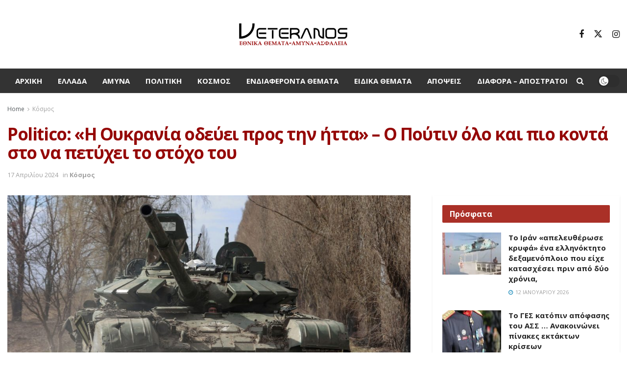

--- FILE ---
content_type: text/html; charset=UTF-8
request_url: https://veteranos.gr/politico-i-oukrania-odevei-pros-tin-itta-o-poutin-olo-kai-pio-konta-sto-na-petychei-to-stocho-tou/
body_size: 39264
content:
<!doctype html>
<!--[if lt IE 7]> <html class="no-js lt-ie9 lt-ie8 lt-ie7" lang="el" prefix="og: https://ogp.me/ns#"> <![endif]-->
<!--[if IE 7]>    <html class="no-js lt-ie9 lt-ie8" lang="el" prefix="og: https://ogp.me/ns#"> <![endif]-->
<!--[if IE 8]>    <html class="no-js lt-ie9" lang="el" prefix="og: https://ogp.me/ns#"> <![endif]-->
<!--[if IE 9]>    <html class="no-js lt-ie10" lang="el" prefix="og: https://ogp.me/ns#"> <![endif]-->
<!--[if gt IE 8]><!--> <html class="no-js" lang="el" prefix="og: https://ogp.me/ns#"> <!--<![endif]-->
<head>
<meta http-equiv="Content-Type" content="text/html; charset=UTF-8" />
<meta name='viewport' content='width=device-width, initial-scale=1, user-scalable=yes' />
<link rel="profile" href="http://gmpg.org/xfn/11" />
<link rel="pingback" href="https://veteranos.gr/xmlrpc.php" />
<meta property="og:type" content="article">
<meta property="og:title" content="Politico: «Η Ουκρανία οδεύει προς την ήττα» &#8211; Ο Πούτιν όλο και πιο κοντά ">
<meta property="og:site_name" content="veteranos |Εθνικά Θέματα">
<meta property="og:description" content="«Οι καθυστερήσεις της Δύσης στην προμήθεια οπλισμού στερούν από το στρατιωτικό δυναμικό της χώρας το μαχητικό πνεύμα που χρειάζεται για">
<meta property="og:url" content="https://veteranos.gr/politico-i-oukrania-odevei-pros-tin-itta-o-poutin-olo-kai-pio-konta-sto-na-petychei-to-stocho-tou/">
<meta property="og:image" content="https://veteranos.gr/wp-content/uploads/2024/02/Cropped-16854190322022-03-30T210623Z_1166389340_RC22BT967HS8_RTRMADP_3_UKRAINE-CRISIS-RUSSIA-EXPORTS.jpeg">
<meta property="og:image:height" content="1377">
<meta property="og:image:width" content="2449">
<meta property="article:published_time" content="2024-04-17T19:04:23+03:00">
<meta property="article:modified_time" content="2024-04-17T19:04:23+03:00">
<meta property="article:section" content="Κόσμος">
<meta name="twitter:card" content="summary_large_image">
<meta name="twitter:title" content="Politico: «Η Ουκρανία οδεύει προς την ήττα» &#8211; Ο Πούτιν όλο και πιο κοντά στο να πετύχει το στόχο του">
<meta name="twitter:description" content="«Οι καθυστερήσεις της Δύσης στην προμήθεια οπλισμού στερούν από το στρατιωτικό δυναμικό της χώρας το μαχητικό πνεύμα που χρειάζεται για">
<meta name="twitter:url" content="https://veteranos.gr/politico-i-oukrania-odevei-pros-tin-itta-o-poutin-olo-kai-pio-konta-sto-na-petychei-to-stocho-tou/">
<meta name="twitter:site" content="">
<meta name="twitter:image" content="https://veteranos.gr/wp-content/uploads/2024/02/Cropped-16854190322022-03-30T210623Z_1166389340_RC22BT967HS8_RTRMADP_3_UKRAINE-CRISIS-RUSSIA-EXPORTS.jpeg">
<meta name="twitter:image:width" content="2449">
<meta name="twitter:image:height" content="1377">
<script type="text/javascript">
var jnews_ajax_url = '/?ajax-request=jnews'
</script>
<script type="text/javascript">;window.jnews=window.jnews||{},window.jnews.library=window.jnews.library||{},window.jnews.library=function(){"use strict";var e=this;e.win=window,e.doc=document,e.noop=function(){},e.globalBody=e.doc.getElementsByTagName("body")[0],e.globalBody=e.globalBody?e.globalBody:e.doc,e.win.jnewsDataStorage=e.win.jnewsDataStorage||{_storage:new WeakMap,put:function(e,t,n){this._storage.has(e)||this._storage.set(e,new Map),this._storage.get(e).set(t,n)},get:function(e,t){return this._storage.get(e).get(t)},has:function(e,t){return this._storage.has(e)&&this._storage.get(e).has(t)},remove:function(e,t){var n=this._storage.get(e).delete(t);return 0===!this._storage.get(e).size&&this._storage.delete(e),n}},e.windowWidth=function(){return e.win.innerWidth||e.docEl.clientWidth||e.globalBody.clientWidth},e.windowHeight=function(){return e.win.innerHeight||e.docEl.clientHeight||e.globalBody.clientHeight},e.requestAnimationFrame=e.win.requestAnimationFrame||e.win.webkitRequestAnimationFrame||e.win.mozRequestAnimationFrame||e.win.msRequestAnimationFrame||window.oRequestAnimationFrame||function(e){return setTimeout(e,1e3/60)},e.cancelAnimationFrame=e.win.cancelAnimationFrame||e.win.webkitCancelAnimationFrame||e.win.webkitCancelRequestAnimationFrame||e.win.mozCancelAnimationFrame||e.win.msCancelRequestAnimationFrame||e.win.oCancelRequestAnimationFrame||function(e){clearTimeout(e)},e.classListSupport="classList"in document.createElement("_"),e.hasClass=e.classListSupport?function(e,t){return e.classList.contains(t)}:function(e,t){return e.className.indexOf(t)>=0},e.addClass=e.classListSupport?function(t,n){e.hasClass(t,n)||t.classList.add(n)}:function(t,n){e.hasClass(t,n)||(t.className+=" "+n)},e.removeClass=e.classListSupport?function(t,n){e.hasClass(t,n)&&t.classList.remove(n)}:function(t,n){e.hasClass(t,n)&&(t.className=t.className.replace(n,""))},e.objKeys=function(e){var t=[];for(var n in e)Object.prototype.hasOwnProperty.call(e,n)&&t.push(n);return t},e.isObjectSame=function(e,t){var n=!0;return JSON.stringify(e)!==JSON.stringify(t)&&(n=!1),n},e.extend=function(){for(var e,t,n,o=arguments[0]||{},i=1,a=arguments.length;i<a;i++)if(null!==(e=arguments[i]))for(t in e)o!==(n=e[t])&&void 0!==n&&(o[t]=n);return o},e.dataStorage=e.win.jnewsDataStorage,e.isVisible=function(e){return 0!==e.offsetWidth&&0!==e.offsetHeight||e.getBoundingClientRect().length},e.getHeight=function(e){return e.offsetHeight||e.clientHeight||e.getBoundingClientRect().height},e.getWidth=function(e){return e.offsetWidth||e.clientWidth||e.getBoundingClientRect().width},e.supportsPassive=!1;try{var t=Object.defineProperty({},"passive",{get:function(){e.supportsPassive=!0}});"createEvent"in e.doc?e.win.addEventListener("test",null,t):"fireEvent"in e.doc&&e.win.attachEvent("test",null)}catch(e){}e.passiveOption=!!e.supportsPassive&&{passive:!0},e.setStorage=function(e,t){e="jnews-"+e;var n={expired:Math.floor(((new Date).getTime()+432e5)/1e3)};t=Object.assign(n,t);localStorage.setItem(e,JSON.stringify(t))},e.getStorage=function(e){e="jnews-"+e;var t=localStorage.getItem(e);return null!==t&&0<t.length?JSON.parse(localStorage.getItem(e)):{}},e.expiredStorage=function(){var t,n="jnews-";for(var o in localStorage)o.indexOf(n)>-1&&"undefined"!==(t=e.getStorage(o.replace(n,""))).expired&&t.expired<Math.floor((new Date).getTime()/1e3)&&localStorage.removeItem(o)},e.addEvents=function(t,n,o){for(var i in n){var a=["touchstart","touchmove"].indexOf(i)>=0&&!o&&e.passiveOption;"createEvent"in e.doc?t.addEventListener(i,n[i],a):"fireEvent"in e.doc&&t.attachEvent("on"+i,n[i])}},e.removeEvents=function(t,n){for(var o in n)"createEvent"in e.doc?t.removeEventListener(o,n[o]):"fireEvent"in e.doc&&t.detachEvent("on"+o,n[o])},e.triggerEvents=function(t,n,o){var i;o=o||{detail:null};return"createEvent"in e.doc?(!(i=e.doc.createEvent("CustomEvent")||new CustomEvent(n)).initCustomEvent||i.initCustomEvent(n,!0,!1,o),void t.dispatchEvent(i)):"fireEvent"in e.doc?((i=e.doc.createEventObject()).eventType=n,void t.fireEvent("on"+i.eventType,i)):void 0},e.getParents=function(t,n){void 0===n&&(n=e.doc);for(var o=[],i=t.parentNode,a=!1;!a;)if(i){var r=i;r.querySelectorAll(n).length?a=!0:(o.push(r),i=r.parentNode)}else o=[],a=!0;return o},e.forEach=function(e,t,n){for(var o=0,i=e.length;o<i;o++)t.call(n,e[o],o)},e.getText=function(e){return e.innerText||e.textContent},e.setText=function(e,t){var n="object"==typeof t?t.innerText||t.textContent:t;e.innerText&&(e.innerText=n),e.textContent&&(e.textContent=n)},e.httpBuildQuery=function(t){return e.objKeys(t).reduce(function t(n){var o=arguments.length>1&&void 0!==arguments[1]?arguments[1]:null;return function(i,a){var r=n[a];a=encodeURIComponent(a);var s=o?"".concat(o,"[").concat(a,"]"):a;return null==r||"function"==typeof r?(i.push("".concat(s,"=")),i):["number","boolean","string"].includes(typeof r)?(i.push("".concat(s,"=").concat(encodeURIComponent(r))),i):(i.push(e.objKeys(r).reduce(t(r,s),[]).join("&")),i)}}(t),[]).join("&")},e.get=function(t,n,o,i){return o="function"==typeof o?o:e.noop,e.ajax("GET",t,n,o,i)},e.post=function(t,n,o,i){return o="function"==typeof o?o:e.noop,e.ajax("POST",t,n,o,i)},e.ajax=function(t,n,o,i,a){var r=new XMLHttpRequest,s=n,c=e.httpBuildQuery(o);if(t=-1!=["GET","POST"].indexOf(t)?t:"GET",r.open(t,s+("GET"==t?"?"+c:""),!0),"POST"==t&&r.setRequestHeader("Content-type","application/x-www-form-urlencoded"),r.setRequestHeader("X-Requested-With","XMLHttpRequest"),r.onreadystatechange=function(){4===r.readyState&&200<=r.status&&300>r.status&&"function"==typeof i&&i.call(void 0,r.response)},void 0!==a&&!a){return{xhr:r,send:function(){r.send("POST"==t?c:null)}}}return r.send("POST"==t?c:null),{xhr:r}},e.scrollTo=function(t,n,o){function i(e,t,n){this.start=this.position(),this.change=e-this.start,this.currentTime=0,this.increment=20,this.duration=void 0===n?500:n,this.callback=t,this.finish=!1,this.animateScroll()}return Math.easeInOutQuad=function(e,t,n,o){return(e/=o/2)<1?n/2*e*e+t:-n/2*(--e*(e-2)-1)+t},i.prototype.stop=function(){this.finish=!0},i.prototype.move=function(t){e.doc.documentElement.scrollTop=t,e.globalBody.parentNode.scrollTop=t,e.globalBody.scrollTop=t},i.prototype.position=function(){return e.doc.documentElement.scrollTop||e.globalBody.parentNode.scrollTop||e.globalBody.scrollTop},i.prototype.animateScroll=function(){this.currentTime+=this.increment;var t=Math.easeInOutQuad(this.currentTime,this.start,this.change,this.duration);this.move(t),this.currentTime<this.duration&&!this.finish?e.requestAnimationFrame.call(e.win,this.animateScroll.bind(this)):this.callback&&"function"==typeof this.callback&&this.callback()},new i(t,n,o)},e.unwrap=function(t){var n,o=t;e.forEach(t,(function(e,t){n?n+=e:n=e})),o.replaceWith(n)},e.performance={start:function(e){performance.mark(e+"Start")},stop:function(e){performance.mark(e+"End"),performance.measure(e,e+"Start",e+"End")}},e.fps=function(){var t=0,n=0,o=0;!function(){var i=t=0,a=0,r=0,s=document.getElementById("fpsTable"),c=function(t){void 0===document.getElementsByTagName("body")[0]?e.requestAnimationFrame.call(e.win,(function(){c(t)})):document.getElementsByTagName("body")[0].appendChild(t)};null===s&&((s=document.createElement("div")).style.position="fixed",s.style.top="120px",s.style.left="10px",s.style.width="100px",s.style.height="20px",s.style.border="1px solid black",s.style.fontSize="11px",s.style.zIndex="100000",s.style.backgroundColor="white",s.id="fpsTable",c(s));var l=function(){o++,n=Date.now(),(a=(o/(r=(n-t)/1e3)).toPrecision(2))!=i&&(i=a,s.innerHTML=i+"fps"),1<r&&(t=n,o=0),e.requestAnimationFrame.call(e.win,l)};l()}()},e.instr=function(e,t){for(var n=0;n<t.length;n++)if(-1!==e.toLowerCase().indexOf(t[n].toLowerCase()))return!0},e.winLoad=function(t,n){function o(o){if("complete"===e.doc.readyState||"interactive"===e.doc.readyState)return!o||n?setTimeout(t,n||1):t(o),1}o()||e.addEvents(e.win,{load:o})},e.docReady=function(t,n){function o(o){if("complete"===e.doc.readyState||"interactive"===e.doc.readyState)return!o||n?setTimeout(t,n||1):t(o),1}o()||e.addEvents(e.doc,{DOMContentLoaded:o})},e.fireOnce=function(){e.docReady((function(){e.assets=e.assets||[],e.assets.length&&(e.boot(),e.load_assets())}),50)},e.boot=function(){e.length&&e.doc.querySelectorAll("style[media]").forEach((function(e){"not all"==e.getAttribute("media")&&e.removeAttribute("media")}))},e.create_js=function(t,n){var o=e.doc.createElement("script");switch(o.setAttribute("src",t),n){case"defer":o.setAttribute("defer",!0);break;case"async":o.setAttribute("async",!0);break;case"deferasync":o.setAttribute("defer",!0),o.setAttribute("async",!0)}e.globalBody.appendChild(o)},e.load_assets=function(){"object"==typeof e.assets&&e.forEach(e.assets.slice(0),(function(t,n){var o="";t.defer&&(o+="defer"),t.async&&(o+="async"),e.create_js(t.url,o);var i=e.assets.indexOf(t);i>-1&&e.assets.splice(i,1)})),e.assets=jnewsoption.au_scripts=window.jnewsads=[]},e.setCookie=function(e,t,n){var o="";if(n){var i=new Date;i.setTime(i.getTime()+24*n*60*60*1e3),o="; expires="+i.toUTCString()}document.cookie=e+"="+(t||"")+o+"; path=/"},e.getCookie=function(e){for(var t=e+"=",n=document.cookie.split(";"),o=0;o<n.length;o++){for(var i=n[o];" "==i.charAt(0);)i=i.substring(1,i.length);if(0==i.indexOf(t))return i.substring(t.length,i.length)}return null},e.eraseCookie=function(e){document.cookie=e+"=; Path=/; Expires=Thu, 01 Jan 1970 00:00:01 GMT;"},e.docReady((function(){e.globalBody=e.globalBody==e.doc?e.doc.getElementsByTagName("body")[0]:e.globalBody,e.globalBody=e.globalBody?e.globalBody:e.doc})),e.winLoad((function(){e.winLoad((function(){var t=!1;if(void 0!==window.jnewsadmin)if(void 0!==window.file_version_checker){var n=e.objKeys(window.file_version_checker);n.length?n.forEach((function(e){t||"10.0.4"===window.file_version_checker[e]||(t=!0)})):t=!0}else t=!0;t&&(window.jnewsHelper.getMessage(),window.jnewsHelper.getNotice())}),2500)}))},window.jnews.library=new window.jnews.library;</script>
<!-- Search Engine Optimization by Rank Math PRO - https://rankmath.com/ -->
<title>Politico: «Η Ουκρανία οδεύει προς την ήττα» - Ο Πούτιν όλο και πιο κοντά στο να πετύχει το στόχο του - veteranos |Εθνικά Θέματα</title>
<meta name="description" content="«Οι καθυστερήσεις της Δύσης στην προμήθεια οπλισμού στερούν από το στρατιωτικό δυναμικό της χώρας το μαχητικό πνεύμα που χρειάζεται για να νικήσει», αναφέρει"/>
<meta name="robots" content="follow, index, max-snippet:-1, max-video-preview:-1, max-image-preview:large"/>
<link rel="canonical" href="https://veteranos.gr/politico-i-oukrania-odevei-pros-tin-itta-o-poutin-olo-kai-pio-konta-sto-na-petychei-to-stocho-tou/" />
<meta property="og:locale" content="el_GR" />
<meta property="og:type" content="article" />
<meta property="og:title" content="Politico: «Η Ουκρανία οδεύει προς την ήττα» - Ο Πούτιν όλο και πιο κοντά στο να πετύχει το στόχο του - veteranos |Εθνικά Θέματα" />
<meta property="og:description" content="«Οι καθυστερήσεις της Δύσης στην προμήθεια οπλισμού στερούν από το στρατιωτικό δυναμικό της χώρας το μαχητικό πνεύμα που χρειάζεται για να νικήσει», αναφέρει" />
<meta property="og:url" content="https://veteranos.gr/politico-i-oukrania-odevei-pros-tin-itta-o-poutin-olo-kai-pio-konta-sto-na-petychei-to-stocho-tou/" />
<meta property="og:site_name" content="veteranos |Εθνικά Θέματα" />
<meta property="article:section" content="Κόσμος" />
<meta property="og:image" content="https://veteranos.gr/wp-content/uploads/2024/02/Cropped-16854190322022-03-30T210623Z_1166389340_RC22BT967HS8_RTRMADP_3_UKRAINE-CRISIS-RUSSIA-EXPORTS-1024x576.jpeg" />
<meta property="og:image:secure_url" content="https://veteranos.gr/wp-content/uploads/2024/02/Cropped-16854190322022-03-30T210623Z_1166389340_RC22BT967HS8_RTRMADP_3_UKRAINE-CRISIS-RUSSIA-EXPORTS-1024x576.jpeg" />
<meta property="og:image:width" content="1024" />
<meta property="og:image:height" content="576" />
<meta property="og:image:alt" content="Politico: «Η Ουκρανία οδεύει προς την ήττα» &#8211; Ο Πούτιν όλο και πιο κοντά στο να πετύχει το στόχο του" />
<meta property="og:image:type" content="image/jpeg" />
<meta property="article:published_time" content="2024-04-17T19:04:23+03:00" />
<meta name="twitter:card" content="summary_large_image" />
<meta name="twitter:title" content="Politico: «Η Ουκρανία οδεύει προς την ήττα» - Ο Πούτιν όλο και πιο κοντά στο να πετύχει το στόχο του - veteranos |Εθνικά Θέματα" />
<meta name="twitter:description" content="«Οι καθυστερήσεις της Δύσης στην προμήθεια οπλισμού στερούν από το στρατιωτικό δυναμικό της χώρας το μαχητικό πνεύμα που χρειάζεται για να νικήσει», αναφέρει" />
<meta name="twitter:image" content="https://veteranos.gr/wp-content/uploads/2024/02/Cropped-16854190322022-03-30T210623Z_1166389340_RC22BT967HS8_RTRMADP_3_UKRAINE-CRISIS-RUSSIA-EXPORTS-1024x576.jpeg" />
<meta name="twitter:label1" content="Written by" />
<meta name="twitter:data1" content="admin" />
<meta name="twitter:label2" content="Time to read" />
<meta name="twitter:data2" content="Less than a minute" />
<script type="application/ld+json" class="rank-math-schema-pro">{"@context":"https://schema.org","@graph":[{"@type":"Organization","@id":"https://veteranos.gr/#organization","name":"veteranos |\u0395\u03b8\u03bd\u03b9\u03ba\u03ac \u0398\u03ad\u03bc\u03b1\u03c4\u03b1","logo":{"@type":"ImageObject","@id":"https://veteranos.gr/#logo","url":"https://veteranos.gr/wp-content/uploads/2024/02/vet@2x@0.5x.png","contentUrl":"https://veteranos.gr/wp-content/uploads/2024/02/vet@2x@0.5x.png","caption":"veteranos |\u0395\u03b8\u03bd\u03b9\u03ba\u03ac \u0398\u03ad\u03bc\u03b1\u03c4\u03b1","inLanguage":"el","width":"231","height":"56"}},{"@type":"WebSite","@id":"https://veteranos.gr/#website","url":"https://veteranos.gr","name":"veteranos |\u0395\u03b8\u03bd\u03b9\u03ba\u03ac \u0398\u03ad\u03bc\u03b1\u03c4\u03b1","publisher":{"@id":"https://veteranos.gr/#organization"},"inLanguage":"el"},{"@type":"ImageObject","@id":"https://veteranos.gr/wp-content/uploads/2024/02/Cropped-16854190322022-03-30T210623Z_1166389340_RC22BT967HS8_RTRMADP_3_UKRAINE-CRISIS-RUSSIA-EXPORTS.jpeg","url":"https://veteranos.gr/wp-content/uploads/2024/02/Cropped-16854190322022-03-30T210623Z_1166389340_RC22BT967HS8_RTRMADP_3_UKRAINE-CRISIS-RUSSIA-EXPORTS.jpeg","width":"2449","height":"1377","inLanguage":"el"},{"@type":"WebPage","@id":"https://veteranos.gr/politico-i-oukrania-odevei-pros-tin-itta-o-poutin-olo-kai-pio-konta-sto-na-petychei-to-stocho-tou/#webpage","url":"https://veteranos.gr/politico-i-oukrania-odevei-pros-tin-itta-o-poutin-olo-kai-pio-konta-sto-na-petychei-to-stocho-tou/","name":"Politico: \u00ab\u0397 \u039f\u03c5\u03ba\u03c1\u03b1\u03bd\u03af\u03b1 \u03bf\u03b4\u03b5\u03cd\u03b5\u03b9 \u03c0\u03c1\u03bf\u03c2 \u03c4\u03b7\u03bd \u03ae\u03c4\u03c4\u03b1\u00bb - \u039f \u03a0\u03bf\u03cd\u03c4\u03b9\u03bd \u03cc\u03bb\u03bf \u03ba\u03b1\u03b9 \u03c0\u03b9\u03bf \u03ba\u03bf\u03bd\u03c4\u03ac \u03c3\u03c4\u03bf \u03bd\u03b1 \u03c0\u03b5\u03c4\u03cd\u03c7\u03b5\u03b9 \u03c4\u03bf \u03c3\u03c4\u03cc\u03c7\u03bf \u03c4\u03bf\u03c5 - veteranos |\u0395\u03b8\u03bd\u03b9\u03ba\u03ac \u0398\u03ad\u03bc\u03b1\u03c4\u03b1","datePublished":"2024-04-17T19:04:23+03:00","dateModified":"2024-04-17T19:04:23+03:00","isPartOf":{"@id":"https://veteranos.gr/#website"},"primaryImageOfPage":{"@id":"https://veteranos.gr/wp-content/uploads/2024/02/Cropped-16854190322022-03-30T210623Z_1166389340_RC22BT967HS8_RTRMADP_3_UKRAINE-CRISIS-RUSSIA-EXPORTS.jpeg"},"inLanguage":"el"},{"@type":"Person","@id":"https://veteranos.gr/author/admin/","name":"admin","url":"https://veteranos.gr/author/admin/","image":{"@type":"ImageObject","@id":"https://secure.gravatar.com/avatar/edc285ce673a9da3544d08c9b6529448?s=96&amp;d=mm&amp;r=g","url":"https://secure.gravatar.com/avatar/edc285ce673a9da3544d08c9b6529448?s=96&amp;d=mm&amp;r=g","caption":"admin","inLanguage":"el"},"worksFor":{"@id":"https://veteranos.gr/#organization"}},{"@type":"NewsArticle","headline":"Politico: \u00ab\u0397 \u039f\u03c5\u03ba\u03c1\u03b1\u03bd\u03af\u03b1 \u03bf\u03b4\u03b5\u03cd\u03b5\u03b9 \u03c0\u03c1\u03bf\u03c2 \u03c4\u03b7\u03bd \u03ae\u03c4\u03c4\u03b1\u00bb - \u039f \u03a0\u03bf\u03cd\u03c4\u03b9\u03bd \u03cc\u03bb\u03bf \u03ba\u03b1\u03b9 \u03c0\u03b9\u03bf \u03ba\u03bf\u03bd\u03c4\u03ac \u03c3\u03c4\u03bf \u03bd\u03b1 \u03c0\u03b5\u03c4\u03cd\u03c7\u03b5\u03b9 \u03c4\u03bf \u03c3\u03c4\u03cc\u03c7\u03bf \u03c4\u03bf\u03c5 -","datePublished":"2024-04-17T19:04:23+03:00","dateModified":"2024-04-17T19:04:23+03:00","articleSection":"\u039a\u03cc\u03c3\u03bc\u03bf\u03c2","author":{"@id":"https://veteranos.gr/author/admin/","name":"admin"},"publisher":{"@id":"https://veteranos.gr/#organization"},"description":"\u00ab\u039f\u03b9 \u03ba\u03b1\u03b8\u03c5\u03c3\u03c4\u03b5\u03c1\u03ae\u03c3\u03b5\u03b9\u03c2 \u03c4\u03b7\u03c2 \u0394\u03cd\u03c3\u03b7\u03c2 \u03c3\u03c4\u03b7\u03bd \u03c0\u03c1\u03bf\u03bc\u03ae\u03b8\u03b5\u03b9\u03b1 \u03bf\u03c0\u03bb\u03b9\u03c3\u03bc\u03bf\u03cd \u03c3\u03c4\u03b5\u03c1\u03bf\u03cd\u03bd \u03b1\u03c0\u03cc \u03c4\u03bf \u03c3\u03c4\u03c1\u03b1\u03c4\u03b9\u03c9\u03c4\u03b9\u03ba\u03cc \u03b4\u03c5\u03bd\u03b1\u03bc\u03b9\u03ba\u03cc \u03c4\u03b7\u03c2 \u03c7\u03ce\u03c1\u03b1\u03c2 \u03c4\u03bf \u03bc\u03b1\u03c7\u03b7\u03c4\u03b9\u03ba\u03cc \u03c0\u03bd\u03b5\u03cd\u03bc\u03b1 \u03c0\u03bf\u03c5 \u03c7\u03c1\u03b5\u03b9\u03ac\u03b6\u03b5\u03c4\u03b1\u03b9 \u03b3\u03b9\u03b1 \u03bd\u03b1 \u03bd\u03b9\u03ba\u03ae\u03c3\u03b5\u03b9\u00bb,\u00a0\u03b1\u03bd\u03b1\u03c6\u03ad\u03c1\u03b5\u03b9","name":"Politico: \u00ab\u0397 \u039f\u03c5\u03ba\u03c1\u03b1\u03bd\u03af\u03b1 \u03bf\u03b4\u03b5\u03cd\u03b5\u03b9 \u03c0\u03c1\u03bf\u03c2 \u03c4\u03b7\u03bd \u03ae\u03c4\u03c4\u03b1\u00bb - \u039f \u03a0\u03bf\u03cd\u03c4\u03b9\u03bd \u03cc\u03bb\u03bf \u03ba\u03b1\u03b9 \u03c0\u03b9\u03bf \u03ba\u03bf\u03bd\u03c4\u03ac \u03c3\u03c4\u03bf \u03bd\u03b1 \u03c0\u03b5\u03c4\u03cd\u03c7\u03b5\u03b9 \u03c4\u03bf \u03c3\u03c4\u03cc\u03c7\u03bf \u03c4\u03bf\u03c5 -","@id":"https://veteranos.gr/politico-i-oukrania-odevei-pros-tin-itta-o-poutin-olo-kai-pio-konta-sto-na-petychei-to-stocho-tou/#richSnippet","isPartOf":{"@id":"https://veteranos.gr/politico-i-oukrania-odevei-pros-tin-itta-o-poutin-olo-kai-pio-konta-sto-na-petychei-to-stocho-tou/#webpage"},"image":{"@id":"https://veteranos.gr/wp-content/uploads/2024/02/Cropped-16854190322022-03-30T210623Z_1166389340_RC22BT967HS8_RTRMADP_3_UKRAINE-CRISIS-RUSSIA-EXPORTS.jpeg"},"inLanguage":"el","mainEntityOfPage":{"@id":"https://veteranos.gr/politico-i-oukrania-odevei-pros-tin-itta-o-poutin-olo-kai-pio-konta-sto-na-petychei-to-stocho-tou/#webpage"}}]}</script>
<!-- /Rank Math WordPress SEO plugin -->
<link rel='dns-prefetch' href='//stats.wp.com' />
<link rel='dns-prefetch' href='//fonts.googleapis.com' />
<link rel='dns-prefetch' href='//v0.wordpress.com' />
<link rel='preconnect' href='https://fonts.gstatic.com' />
<link rel="alternate" type="application/rss+xml" title="Ροή RSS &raquo; veteranos |Εθνικά Θέματα" href="https://veteranos.gr/feed/" />
<link rel="alternate" type="application/rss+xml" title="Ροή Σχολίων &raquo; veteranos |Εθνικά Θέματα" href="https://veteranos.gr/comments/feed/" />
<link rel="alternate" type="application/rss+xml" title="Ροή Σχολίων veteranos |Εθνικά Θέματα &raquo; Politico: «Η Ουκρανία οδεύει προς την ήττα» &#8211; Ο Πούτιν όλο και πιο κοντά στο να πετύχει το στόχο του" href="https://veteranos.gr/politico-i-oukrania-odevei-pros-tin-itta-o-poutin-olo-kai-pio-konta-sto-na-petychei-to-stocho-tou/feed/" />
<!-- <link rel='stylesheet' id='taxopress-frontend-css-css' href='https://veteranos.gr/wp-content/plugins/simple-tags/assets/frontend/css/frontend.css?ver=3.37.3' type='text/css' media='all' /> -->
<!-- <link rel='stylesheet' id='wp-block-library-css' href='https://veteranos.gr/wp-includes/css/dist/block-library/style.min.css?ver=6.4.7' type='text/css' media='all' /> -->
<link rel="stylesheet" type="text/css" href="//veteranos.gr/wp-content/cache/wpfc-minified/g0vjp59/2bdus.css" media="all"/>
<style id='wp-block-library-inline-css' type='text/css'>
.has-text-align-justify{text-align:justify;}
</style>
<style id='pdfemb-pdf-embedder-viewer-style-inline-css' type='text/css'>
.wp-block-pdfemb-pdf-embedder-viewer{max-width:none}
</style>
<style id='rank-math-toc-block-style-inline-css' type='text/css'>
.wp-block-rank-math-toc-block nav ol{counter-reset:item}.wp-block-rank-math-toc-block nav ol li{display:block}.wp-block-rank-math-toc-block nav ol li:before{content:counters(item, ".") " ";counter-increment:item}
</style>
<style id='classic-theme-styles-inline-css' type='text/css'>
/*! This file is auto-generated */
.wp-block-button__link{color:#fff;background-color:#32373c;border-radius:9999px;box-shadow:none;text-decoration:none;padding:calc(.667em + 2px) calc(1.333em + 2px);font-size:1.125em}.wp-block-file__button{background:#32373c;color:#fff;text-decoration:none}
</style>
<style id='global-styles-inline-css' type='text/css'>
body{--wp--preset--color--black: #000000;--wp--preset--color--cyan-bluish-gray: #abb8c3;--wp--preset--color--white: #ffffff;--wp--preset--color--pale-pink: #f78da7;--wp--preset--color--vivid-red: #cf2e2e;--wp--preset--color--luminous-vivid-orange: #ff6900;--wp--preset--color--luminous-vivid-amber: #fcb900;--wp--preset--color--light-green-cyan: #7bdcb5;--wp--preset--color--vivid-green-cyan: #00d084;--wp--preset--color--pale-cyan-blue: #8ed1fc;--wp--preset--color--vivid-cyan-blue: #0693e3;--wp--preset--color--vivid-purple: #9b51e0;--wp--preset--gradient--vivid-cyan-blue-to-vivid-purple: linear-gradient(135deg,rgba(6,147,227,1) 0%,rgb(155,81,224) 100%);--wp--preset--gradient--light-green-cyan-to-vivid-green-cyan: linear-gradient(135deg,rgb(122,220,180) 0%,rgb(0,208,130) 100%);--wp--preset--gradient--luminous-vivid-amber-to-luminous-vivid-orange: linear-gradient(135deg,rgba(252,185,0,1) 0%,rgba(255,105,0,1) 100%);--wp--preset--gradient--luminous-vivid-orange-to-vivid-red: linear-gradient(135deg,rgba(255,105,0,1) 0%,rgb(207,46,46) 100%);--wp--preset--gradient--very-light-gray-to-cyan-bluish-gray: linear-gradient(135deg,rgb(238,238,238) 0%,rgb(169,184,195) 100%);--wp--preset--gradient--cool-to-warm-spectrum: linear-gradient(135deg,rgb(74,234,220) 0%,rgb(151,120,209) 20%,rgb(207,42,186) 40%,rgb(238,44,130) 60%,rgb(251,105,98) 80%,rgb(254,248,76) 100%);--wp--preset--gradient--blush-light-purple: linear-gradient(135deg,rgb(255,206,236) 0%,rgb(152,150,240) 100%);--wp--preset--gradient--blush-bordeaux: linear-gradient(135deg,rgb(254,205,165) 0%,rgb(254,45,45) 50%,rgb(107,0,62) 100%);--wp--preset--gradient--luminous-dusk: linear-gradient(135deg,rgb(255,203,112) 0%,rgb(199,81,192) 50%,rgb(65,88,208) 100%);--wp--preset--gradient--pale-ocean: linear-gradient(135deg,rgb(255,245,203) 0%,rgb(182,227,212) 50%,rgb(51,167,181) 100%);--wp--preset--gradient--electric-grass: linear-gradient(135deg,rgb(202,248,128) 0%,rgb(113,206,126) 100%);--wp--preset--gradient--midnight: linear-gradient(135deg,rgb(2,3,129) 0%,rgb(40,116,252) 100%);--wp--preset--font-size--small: 13px;--wp--preset--font-size--medium: 20px;--wp--preset--font-size--large: 36px;--wp--preset--font-size--x-large: 42px;--wp--preset--spacing--20: 0.44rem;--wp--preset--spacing--30: 0.67rem;--wp--preset--spacing--40: 1rem;--wp--preset--spacing--50: 1.5rem;--wp--preset--spacing--60: 2.25rem;--wp--preset--spacing--70: 3.38rem;--wp--preset--spacing--80: 5.06rem;--wp--preset--shadow--natural: 6px 6px 9px rgba(0, 0, 0, 0.2);--wp--preset--shadow--deep: 12px 12px 50px rgba(0, 0, 0, 0.4);--wp--preset--shadow--sharp: 6px 6px 0px rgba(0, 0, 0, 0.2);--wp--preset--shadow--outlined: 6px 6px 0px -3px rgba(255, 255, 255, 1), 6px 6px rgba(0, 0, 0, 1);--wp--preset--shadow--crisp: 6px 6px 0px rgba(0, 0, 0, 1);}:where(.is-layout-flex){gap: 0.5em;}:where(.is-layout-grid){gap: 0.5em;}body .is-layout-flow > .alignleft{float: left;margin-inline-start: 0;margin-inline-end: 2em;}body .is-layout-flow > .alignright{float: right;margin-inline-start: 2em;margin-inline-end: 0;}body .is-layout-flow > .aligncenter{margin-left: auto !important;margin-right: auto !important;}body .is-layout-constrained > .alignleft{float: left;margin-inline-start: 0;margin-inline-end: 2em;}body .is-layout-constrained > .alignright{float: right;margin-inline-start: 2em;margin-inline-end: 0;}body .is-layout-constrained > .aligncenter{margin-left: auto !important;margin-right: auto !important;}body .is-layout-constrained > :where(:not(.alignleft):not(.alignright):not(.alignfull)){max-width: var(--wp--style--global--content-size);margin-left: auto !important;margin-right: auto !important;}body .is-layout-constrained > .alignwide{max-width: var(--wp--style--global--wide-size);}body .is-layout-flex{display: flex;}body .is-layout-flex{flex-wrap: wrap;align-items: center;}body .is-layout-flex > *{margin: 0;}body .is-layout-grid{display: grid;}body .is-layout-grid > *{margin: 0;}:where(.wp-block-columns.is-layout-flex){gap: 2em;}:where(.wp-block-columns.is-layout-grid){gap: 2em;}:where(.wp-block-post-template.is-layout-flex){gap: 1.25em;}:where(.wp-block-post-template.is-layout-grid){gap: 1.25em;}.has-black-color{color: var(--wp--preset--color--black) !important;}.has-cyan-bluish-gray-color{color: var(--wp--preset--color--cyan-bluish-gray) !important;}.has-white-color{color: var(--wp--preset--color--white) !important;}.has-pale-pink-color{color: var(--wp--preset--color--pale-pink) !important;}.has-vivid-red-color{color: var(--wp--preset--color--vivid-red) !important;}.has-luminous-vivid-orange-color{color: var(--wp--preset--color--luminous-vivid-orange) !important;}.has-luminous-vivid-amber-color{color: var(--wp--preset--color--luminous-vivid-amber) !important;}.has-light-green-cyan-color{color: var(--wp--preset--color--light-green-cyan) !important;}.has-vivid-green-cyan-color{color: var(--wp--preset--color--vivid-green-cyan) !important;}.has-pale-cyan-blue-color{color: var(--wp--preset--color--pale-cyan-blue) !important;}.has-vivid-cyan-blue-color{color: var(--wp--preset--color--vivid-cyan-blue) !important;}.has-vivid-purple-color{color: var(--wp--preset--color--vivid-purple) !important;}.has-black-background-color{background-color: var(--wp--preset--color--black) !important;}.has-cyan-bluish-gray-background-color{background-color: var(--wp--preset--color--cyan-bluish-gray) !important;}.has-white-background-color{background-color: var(--wp--preset--color--white) !important;}.has-pale-pink-background-color{background-color: var(--wp--preset--color--pale-pink) !important;}.has-vivid-red-background-color{background-color: var(--wp--preset--color--vivid-red) !important;}.has-luminous-vivid-orange-background-color{background-color: var(--wp--preset--color--luminous-vivid-orange) !important;}.has-luminous-vivid-amber-background-color{background-color: var(--wp--preset--color--luminous-vivid-amber) !important;}.has-light-green-cyan-background-color{background-color: var(--wp--preset--color--light-green-cyan) !important;}.has-vivid-green-cyan-background-color{background-color: var(--wp--preset--color--vivid-green-cyan) !important;}.has-pale-cyan-blue-background-color{background-color: var(--wp--preset--color--pale-cyan-blue) !important;}.has-vivid-cyan-blue-background-color{background-color: var(--wp--preset--color--vivid-cyan-blue) !important;}.has-vivid-purple-background-color{background-color: var(--wp--preset--color--vivid-purple) !important;}.has-black-border-color{border-color: var(--wp--preset--color--black) !important;}.has-cyan-bluish-gray-border-color{border-color: var(--wp--preset--color--cyan-bluish-gray) !important;}.has-white-border-color{border-color: var(--wp--preset--color--white) !important;}.has-pale-pink-border-color{border-color: var(--wp--preset--color--pale-pink) !important;}.has-vivid-red-border-color{border-color: var(--wp--preset--color--vivid-red) !important;}.has-luminous-vivid-orange-border-color{border-color: var(--wp--preset--color--luminous-vivid-orange) !important;}.has-luminous-vivid-amber-border-color{border-color: var(--wp--preset--color--luminous-vivid-amber) !important;}.has-light-green-cyan-border-color{border-color: var(--wp--preset--color--light-green-cyan) !important;}.has-vivid-green-cyan-border-color{border-color: var(--wp--preset--color--vivid-green-cyan) !important;}.has-pale-cyan-blue-border-color{border-color: var(--wp--preset--color--pale-cyan-blue) !important;}.has-vivid-cyan-blue-border-color{border-color: var(--wp--preset--color--vivid-cyan-blue) !important;}.has-vivid-purple-border-color{border-color: var(--wp--preset--color--vivid-purple) !important;}.has-vivid-cyan-blue-to-vivid-purple-gradient-background{background: var(--wp--preset--gradient--vivid-cyan-blue-to-vivid-purple) !important;}.has-light-green-cyan-to-vivid-green-cyan-gradient-background{background: var(--wp--preset--gradient--light-green-cyan-to-vivid-green-cyan) !important;}.has-luminous-vivid-amber-to-luminous-vivid-orange-gradient-background{background: var(--wp--preset--gradient--luminous-vivid-amber-to-luminous-vivid-orange) !important;}.has-luminous-vivid-orange-to-vivid-red-gradient-background{background: var(--wp--preset--gradient--luminous-vivid-orange-to-vivid-red) !important;}.has-very-light-gray-to-cyan-bluish-gray-gradient-background{background: var(--wp--preset--gradient--very-light-gray-to-cyan-bluish-gray) !important;}.has-cool-to-warm-spectrum-gradient-background{background: var(--wp--preset--gradient--cool-to-warm-spectrum) !important;}.has-blush-light-purple-gradient-background{background: var(--wp--preset--gradient--blush-light-purple) !important;}.has-blush-bordeaux-gradient-background{background: var(--wp--preset--gradient--blush-bordeaux) !important;}.has-luminous-dusk-gradient-background{background: var(--wp--preset--gradient--luminous-dusk) !important;}.has-pale-ocean-gradient-background{background: var(--wp--preset--gradient--pale-ocean) !important;}.has-electric-grass-gradient-background{background: var(--wp--preset--gradient--electric-grass) !important;}.has-midnight-gradient-background{background: var(--wp--preset--gradient--midnight) !important;}.has-small-font-size{font-size: var(--wp--preset--font-size--small) !important;}.has-medium-font-size{font-size: var(--wp--preset--font-size--medium) !important;}.has-large-font-size{font-size: var(--wp--preset--font-size--large) !important;}.has-x-large-font-size{font-size: var(--wp--preset--font-size--x-large) !important;}
.wp-block-navigation a:where(:not(.wp-element-button)){color: inherit;}
:where(.wp-block-post-template.is-layout-flex){gap: 1.25em;}:where(.wp-block-post-template.is-layout-grid){gap: 1.25em;}
:where(.wp-block-columns.is-layout-flex){gap: 2em;}:where(.wp-block-columns.is-layout-grid){gap: 2em;}
.wp-block-pullquote{font-size: 1.5em;line-height: 1.6;}
</style>
<!-- <link rel='stylesheet' id='jnews-parent-style-css' href='https://veteranos.gr/wp-content/themes/jnews/style.css?ver=6.4.7' type='text/css' media='all' /> -->
<!-- <link rel='stylesheet' id='elementor-frontend-css' href='https://veteranos.gr/wp-content/plugins/elementor/assets/css/frontend-lite.min.css?ver=3.19.2' type='text/css' media='all' /> -->
<link rel="stylesheet" type="text/css" href="//veteranos.gr/wp-content/cache/wpfc-minified/76qmy4du/2bdus.css" media="all"/>
<link rel='stylesheet' id='jeg_customizer_font-css' href='//fonts.googleapis.com/css?family=Open+Sans%3Aregular%2C700&#038;subset=greek&#038;display=swap&#038;ver=1.3.0' type='text/css' media='all' />
<!-- <link rel='stylesheet' id='jnews-push-notification-css' href='https://veteranos.gr/wp-content/plugins/jnews-push-notification/assets/css/plugin.css?ver=11.0.1' type='text/css' media='all' /> -->
<!-- <link rel='stylesheet' id='font-awesome-css' href='https://veteranos.gr/wp-content/plugins/elementor/assets/lib/font-awesome/css/font-awesome.min.css?ver=4.7.0' type='text/css' media='all' /> -->
<!-- <link rel='stylesheet' id='jnews-frontend-css' href='https://veteranos.gr/wp-content/themes/jnews/assets/dist/frontend.min.css?ver=1.0.0' type='text/css' media='all' /> -->
<!-- <link rel='stylesheet' id='jnews-elementor-css' href='https://veteranos.gr/wp-content/themes/jnews/assets/css/elementor-frontend.css?ver=1.0.0' type='text/css' media='all' /> -->
<!-- <link rel='stylesheet' id='jnews-style-css' href='https://veteranos.gr/wp-content/themes/jnews-child/style.css?ver=1.0.0' type='text/css' media='all' /> -->
<!-- <link rel='stylesheet' id='jnews-darkmode-css' href='https://veteranos.gr/wp-content/themes/jnews/assets/css/darkmode.css?ver=1.0.0' type='text/css' media='all' /> -->
<!-- <link rel='stylesheet' id='jetpack_css-css' href='https://veteranos.gr/wp-content/plugins/jetpack/css/jetpack.css?ver=13.1.4' type='text/css' media='all' /> -->
<!-- <link rel='stylesheet' id='jnews-select-share-css' href='https://veteranos.gr/wp-content/plugins/jnews-social-share/assets/css/plugin.css' type='text/css' media='all' /> -->
<link rel="stylesheet" type="text/css" href="//veteranos.gr/wp-content/cache/wpfc-minified/fprqdyqv/2bdus.css" media="all"/>
<script src='//veteranos.gr/wp-content/cache/wpfc-minified/8m2c8pyw/2bdus.js' type="text/javascript"></script>
<!-- <script type="text/javascript" src="https://veteranos.gr/wp-includes/js/jquery/jquery.min.js?ver=3.7.1" id="jquery-core-js"></script> -->
<!-- <script type="text/javascript" src="https://veteranos.gr/wp-includes/js/jquery/jquery-migrate.min.js?ver=3.4.1" id="jquery-migrate-js"></script> -->
<!-- <script type="text/javascript" src="https://veteranos.gr/wp-content/plugins/simple-tags/assets/frontend/js/frontend.js?ver=3.37.3" id="taxopress-frontend-js-js"></script> -->
<link rel="https://api.w.org/" href="https://veteranos.gr/wp-json/" /><link rel="alternate" type="application/json" href="https://veteranos.gr/wp-json/wp/v2/posts/687230" /><link rel="EditURI" type="application/rsd+xml" title="RSD" href="https://veteranos.gr/xmlrpc.php?rsd" />
<meta name="generator" content="WordPress 6.4.7" />
<link rel='shortlink' href='https://wp.me/p7sl7F-2SMm' />
<link rel="alternate" type="application/json+oembed" href="https://veteranos.gr/wp-json/oembed/1.0/embed?url=https%3A%2F%2Fveteranos.gr%2Fpolitico-i-oukrania-odevei-pros-tin-itta-o-poutin-olo-kai-pio-konta-sto-na-petychei-to-stocho-tou%2F" />
<link rel="alternate" type="text/xml+oembed" href="https://veteranos.gr/wp-json/oembed/1.0/embed?url=https%3A%2F%2Fveteranos.gr%2Fpolitico-i-oukrania-odevei-pros-tin-itta-o-poutin-olo-kai-pio-konta-sto-na-petychei-to-stocho-tou%2F&#038;format=xml" />
<style>img#wpstats{display:none}</style>
<meta name="generator" content="Elementor 3.19.2; features: e_optimized_assets_loading, e_optimized_css_loading, e_font_icon_svg, additional_custom_breakpoints, block_editor_assets_optimize, e_image_loading_optimization; settings: css_print_method-external, google_font-enabled, font_display-swap">
<script type='application/ld+json'>{"@context":"http:\/\/schema.org","@type":"Organization","@id":"https:\/\/veteranos.gr\/#organization","url":"https:\/\/veteranos.gr\/","name":"","logo":{"@type":"ImageObject","url":""},"sameAs":["https:\/\/www.facebook.com\/veteranosgr","https:\/\/twitter.com\/veteranosgr","https:\/\/www.instagram.com\/veteranos.gr\/"]}</script>
<script type='application/ld+json'>{"@context":"http:\/\/schema.org","@type":"WebSite","@id":"https:\/\/veteranos.gr\/#website","url":"https:\/\/veteranos.gr\/","name":"","potentialAction":{"@type":"SearchAction","target":"https:\/\/veteranos.gr\/?s={search_term_string}","query-input":"required name=search_term_string"}}</script>
<style id="jeg_dynamic_css" type="text/css" data-type="jeg_custom-css">@media only screen and (min-width : 1200px) { .container, .jeg_vc_content > .vc_row, .jeg_vc_content > .wpb-content-wrapper > .vc_row, .jeg_vc_content > .vc_element > .vc_row, .jeg_vc_content > .wpb-content-wrapper > .vc_element > .vc_row, .jeg_vc_content > .vc_row[data-vc-full-width="true"]:not([data-vc-stretch-content="true"]) > .jeg-vc-wrapper, .jeg_vc_content > .wpb-content-wrapper > .vc_row[data-vc-full-width="true"]:not([data-vc-stretch-content="true"]) > .jeg-vc-wrapper, .jeg_vc_content > .vc_element > .vc_row[data-vc-full-width="true"]:not([data-vc-stretch-content="true"]) > .jeg-vc-wrapper, .jeg_vc_content > .wpb-content-wrapper > .vc_element > .vc_row[data-vc-full-width="true"]:not([data-vc-stretch-content="true"]) > .jeg-vc-wrapper, .elementor-section.elementor-section-boxed > .elementor-container { max-width : 1367px; } .e-con-boxed.e-parent { --content-width : 1367px; }  } @media only screen and (min-width : 1441px) { .container, .jeg_vc_content > .vc_row, .jeg_vc_content > .wpb-content-wrapper > .vc_row, .jeg_vc_content > .vc_element > .vc_row, .jeg_vc_content > .wpb-content-wrapper > .vc_element > .vc_row, .jeg_vc_content > .vc_row[data-vc-full-width="true"]:not([data-vc-stretch-content="true"]) > .jeg-vc-wrapper, .jeg_vc_content > .wpb-content-wrapper > .vc_row[data-vc-full-width="true"]:not([data-vc-stretch-content="true"]) > .jeg-vc-wrapper, .jeg_vc_content > .vc_element > .vc_row[data-vc-full-width="true"]:not([data-vc-stretch-content="true"]) > .jeg-vc-wrapper, .jeg_vc_content > .wpb-content-wrapper > .vc_element > .vc_row[data-vc-full-width="true"]:not([data-vc-stretch-content="true"]) > .jeg-vc-wrapper , .elementor-section.elementor-section-boxed > .elementor-container { max-width : 1400px; } .e-con-boxed.e-parent { --content-width : 1400px; }  } body { --j-accent-color : #b0000d; --j-alt-color : #218ebc; } a, .jeg_menu_style_5>li>a:hover, .jeg_menu_style_5>li.sfHover>a, .jeg_menu_style_5>li.current-menu-item>a, .jeg_menu_style_5>li.current-menu-ancestor>a, .jeg_navbar .jeg_menu:not(.jeg_main_menu)>li>a:hover, .jeg_midbar .jeg_menu:not(.jeg_main_menu)>li>a:hover, .jeg_side_tabs li.active, .jeg_block_heading_5 strong, .jeg_block_heading_6 strong, .jeg_block_heading_7 strong, .jeg_block_heading_8 strong, .jeg_subcat_list li a:hover, .jeg_subcat_list li button:hover, .jeg_pl_lg_7 .jeg_thumb .jeg_post_category a, .jeg_pl_xs_2:before, .jeg_pl_xs_4 .jeg_postblock_content:before, .jeg_postblock .jeg_post_title a:hover, .jeg_hero_style_6 .jeg_post_title a:hover, .jeg_sidefeed .jeg_pl_xs_3 .jeg_post_title a:hover, .widget_jnews_popular .jeg_post_title a:hover, .jeg_meta_author a, .widget_archive li a:hover, .widget_pages li a:hover, .widget_meta li a:hover, .widget_recent_entries li a:hover, .widget_rss li a:hover, .widget_rss cite, .widget_categories li a:hover, .widget_categories li.current-cat>a, #breadcrumbs a:hover, .jeg_share_count .counts, .commentlist .bypostauthor>.comment-body>.comment-author>.fn, span.required, .jeg_review_title, .bestprice .price, .authorlink a:hover, .jeg_vertical_playlist .jeg_video_playlist_play_icon, .jeg_vertical_playlist .jeg_video_playlist_item.active .jeg_video_playlist_thumbnail:before, .jeg_horizontal_playlist .jeg_video_playlist_play, .woocommerce li.product .pricegroup .button, .widget_display_forums li a:hover, .widget_display_topics li:before, .widget_display_replies li:before, .widget_display_views li:before, .bbp-breadcrumb a:hover, .jeg_mobile_menu li.sfHover>a, .jeg_mobile_menu li a:hover, .split-template-6 .pagenum, .jeg_mobile_menu_style_5>li>a:hover, .jeg_mobile_menu_style_5>li.sfHover>a, .jeg_mobile_menu_style_5>li.current-menu-item>a, .jeg_mobile_menu_style_5>li.current-menu-ancestor>a, .jeg_mobile_menu.jeg_menu_dropdown li.open > div > a ,.jeg_menu_dropdown.language-swicher .sub-menu li a:hover { color : #b0000d; } .jeg_menu_style_1>li>a:before, .jeg_menu_style_2>li>a:before, .jeg_menu_style_3>li>a:before, .jeg_side_toggle, .jeg_slide_caption .jeg_post_category a, .jeg_slider_type_1_wrapper .tns-controls button.tns-next, .jeg_block_heading_1 .jeg_block_title span, .jeg_block_heading_2 .jeg_block_title span, .jeg_block_heading_3, .jeg_block_heading_4 .jeg_block_title span, .jeg_block_heading_6:after, .jeg_pl_lg_box .jeg_post_category a, .jeg_pl_md_box .jeg_post_category a, .jeg_readmore:hover, .jeg_thumb .jeg_post_category a, .jeg_block_loadmore a:hover, .jeg_postblock.alt .jeg_block_loadmore a:hover, .jeg_block_loadmore a.active, .jeg_postblock_carousel_2 .jeg_post_category a, .jeg_heroblock .jeg_post_category a, .jeg_pagenav_1 .page_number.active, .jeg_pagenav_1 .page_number.active:hover, input[type="submit"], .btn, .button, .widget_tag_cloud a:hover, .popularpost_item:hover .jeg_post_title a:before, .jeg_splitpost_4 .page_nav, .jeg_splitpost_5 .page_nav, .jeg_post_via a:hover, .jeg_post_source a:hover, .jeg_post_tags a:hover, .comment-reply-title small a:before, .comment-reply-title small a:after, .jeg_storelist .productlink, .authorlink li.active a:before, .jeg_footer.dark .socials_widget:not(.nobg) a:hover .fa,.jeg_footer.dark .socials_widget:not(.nobg) a:hover > span.jeg-icon, div.jeg_breakingnews_title, .jeg_overlay_slider_bottom_wrapper .tns-controls button, .jeg_overlay_slider_bottom_wrapper .tns-controls button:hover, .jeg_vertical_playlist .jeg_video_playlist_current, .woocommerce span.onsale, .woocommerce #respond input#submit:hover, .woocommerce a.button:hover, .woocommerce button.button:hover, .woocommerce input.button:hover, .woocommerce #respond input#submit.alt, .woocommerce a.button.alt, .woocommerce button.button.alt, .woocommerce input.button.alt, .jeg_popup_post .caption, .jeg_footer.dark input[type="submit"], .jeg_footer.dark .btn, .jeg_footer.dark .button, .footer_widget.widget_tag_cloud a:hover, .jeg_inner_content .content-inner .jeg_post_category a:hover, #buddypress .standard-form button, #buddypress a.button, #buddypress input[type="submit"], #buddypress input[type="button"], #buddypress input[type="reset"], #buddypress ul.button-nav li a, #buddypress .generic-button a, #buddypress .generic-button button, #buddypress .comment-reply-link, #buddypress a.bp-title-button, #buddypress.buddypress-wrap .members-list li .user-update .activity-read-more a, div#buddypress .standard-form button:hover, div#buddypress a.button:hover, div#buddypress input[type="submit"]:hover, div#buddypress input[type="button"]:hover, div#buddypress input[type="reset"]:hover, div#buddypress ul.button-nav li a:hover, div#buddypress .generic-button a:hover, div#buddypress .generic-button button:hover, div#buddypress .comment-reply-link:hover, div#buddypress a.bp-title-button:hover, div#buddypress.buddypress-wrap .members-list li .user-update .activity-read-more a:hover, #buddypress #item-nav .item-list-tabs ul li a:before, .jeg_inner_content .jeg_meta_container .follow-wrapper a { background-color : #b0000d; } .jeg_block_heading_7 .jeg_block_title span, .jeg_readmore:hover, .jeg_block_loadmore a:hover, .jeg_block_loadmore a.active, .jeg_pagenav_1 .page_number.active, .jeg_pagenav_1 .page_number.active:hover, .jeg_pagenav_3 .page_number:hover, .jeg_prevnext_post a:hover h3, .jeg_overlay_slider .jeg_post_category, .jeg_sidefeed .jeg_post.active, .jeg_vertical_playlist.jeg_vertical_playlist .jeg_video_playlist_item.active .jeg_video_playlist_thumbnail img, .jeg_horizontal_playlist .jeg_video_playlist_item.active { border-color : #b0000d; } .jeg_tabpost_nav li.active, .woocommerce div.product .woocommerce-tabs ul.tabs li.active, .jeg_mobile_menu_style_1>li.current-menu-item a, .jeg_mobile_menu_style_1>li.current-menu-ancestor a, .jeg_mobile_menu_style_2>li.current-menu-item::after, .jeg_mobile_menu_style_2>li.current-menu-ancestor::after, .jeg_mobile_menu_style_3>li.current-menu-item::before, .jeg_mobile_menu_style_3>li.current-menu-ancestor::before { border-bottom-color : #b0000d; } .jeg_post_share .jeg-icon svg { fill : #b0000d; } .jeg_post_meta .fa, .jeg_post_meta .jpwt-icon, .entry-header .jeg_post_meta .fa, .jeg_review_stars, .jeg_price_review_list { color : #218ebc; } .jeg_share_button.share-float.share-monocrhome a { background-color : #218ebc; } .jeg_header .jeg_bottombar.jeg_navbar_wrapper:not(.jeg_navbar_boxed), .jeg_header .jeg_bottombar.jeg_navbar_boxed .jeg_nav_row { background : #333333; } .jeg_header_sticky .jeg_navbar_wrapper:not(.jeg_navbar_boxed), .jeg_header_sticky .jeg_navbar_boxed .jeg_nav_row { background : #0c0c0c; } .jeg_header .socials_widget > a > i.fa:before { color : #1c1c1c; } .jeg_header .socials_widget.nobg > a > i > span.jeg-icon svg { fill : #1c1c1c; } .jeg_header .socials_widget.nobg > a > span.jeg-icon svg { fill : #1c1c1c; } .jeg_header .socials_widget > a > span.jeg-icon svg { fill : #1c1c1c; } .jeg_header .socials_widget > a > i > span.jeg-icon svg { fill : #1c1c1c; } .jeg_aside_item.socials_widget > a > i.fa:before { color : #f9f9f9; } .jeg_aside_item.socials_widget.nobg a span.jeg-icon svg { fill : #f9f9f9; } .jeg_aside_item.socials_widget a span.jeg-icon svg { fill : #f9f9f9; } .jeg_header .jeg_search_wrapper.search_icon .jeg_search_toggle { color : #ffffff; } .jeg_header .jeg_menu.jeg_main_menu > li > a { color : #ffffff; } .jeg_header .jeg_menu_style_4 > li > a:hover, .jeg_header .jeg_menu_style_4 > li.sfHover > a, .jeg_header .jeg_menu_style_4 > li.current-menu-item > a, .jeg_header .jeg_menu_style_4 > li.current-menu-ancestor > a, .jeg_navbar_dark .jeg_menu_style_4 > li > a:hover, .jeg_navbar_dark .jeg_menu_style_4 > li.sfHover > a, .jeg_navbar_dark .jeg_menu_style_4 > li.current-menu-item > a, .jeg_navbar_dark .jeg_menu_style_4 > li.current-menu-ancestor > a { background : #b0000d; } .jeg_header .jeg_menu.jeg_main_menu > li > a:hover, .jeg_header .jeg_menu.jeg_main_menu > li.sfHover > a, .jeg_header .jeg_menu.jeg_main_menu > li > .sf-with-ul:hover:after, .jeg_header .jeg_menu.jeg_main_menu > li.sfHover > .sf-with-ul:after, .jeg_header .jeg_menu_style_4 > li.current-menu-item > a, .jeg_header .jeg_menu_style_4 > li.current-menu-ancestor > a, .jeg_header .jeg_menu_style_5 > li.current-menu-item > a, .jeg_header .jeg_menu_style_5 > li.current-menu-ancestor > a { color : #ffffff; } #jeg_off_canvas.dark .jeg_mobile_wrapper, #jeg_off_canvas .jeg_mobile_wrapper { background : #161616; } .jeg_footer_content,.jeg_footer.dark .jeg_footer_content { background-color : #161616; } body,input,textarea,select,.chosen-container-single .chosen-single,.btn,.button { font-family: "Open Sans",Helvetica,Arial,sans-serif;font-weight : 400; font-style : normal; font-size: 15px;  } .jeg_post_title, .entry-header .jeg_post_title, .jeg_single_tpl_2 .entry-header .jeg_post_title, .jeg_single_tpl_3 .entry-header .jeg_post_title, .jeg_single_tpl_6 .entry-header .jeg_post_title, .jeg_content .jeg_custom_title_wrapper .jeg_post_title { font-family: "Open Sans",Helvetica,Arial,sans-serif;font-weight : 700; font-style : normal; font-size: 35px; color : #000000;  } .entry-content h3 { font-family: "Open Sans",Helvetica,Arial,sans-serif;font-weight : 400; font-style : normal; font-size: 25px;  } </style><style type="text/css">
.no_thumbnail .jeg_thumb,
.thumbnail-container.no_thumbnail {
display: none !important;
}
.jeg_search_result .jeg_pl_xs_3.no_thumbnail .jeg_postblock_content,
.jeg_sidefeed .jeg_pl_xs_3.no_thumbnail .jeg_postblock_content,
.jeg_pl_sm.no_thumbnail .jeg_postblock_content {
margin-left: 0;
}
.jeg_postblock_11 .no_thumbnail .jeg_postblock_content,
.jeg_postblock_12 .no_thumbnail .jeg_postblock_content,
.jeg_postblock_12.jeg_col_3o3 .no_thumbnail .jeg_postblock_content  {
margin-top: 0;
}
.jeg_postblock_15 .jeg_pl_md_box.no_thumbnail .jeg_postblock_content,
.jeg_postblock_19 .jeg_pl_md_box.no_thumbnail .jeg_postblock_content,
.jeg_postblock_24 .jeg_pl_md_box.no_thumbnail .jeg_postblock_content,
.jeg_sidefeed .jeg_pl_md_box .jeg_postblock_content {
position: relative;
}
.jeg_postblock_carousel_2 .no_thumbnail .jeg_post_title a,
.jeg_postblock_carousel_2 .no_thumbnail .jeg_post_title a:hover,
.jeg_postblock_carousel_2 .no_thumbnail .jeg_post_meta .fa {
color: #212121 !important;
} 
.jnews-dark-mode .jeg_postblock_carousel_2 .no_thumbnail .jeg_post_title a,
.jnews-dark-mode .jeg_postblock_carousel_2 .no_thumbnail .jeg_post_title a:hover,
.jnews-dark-mode .jeg_postblock_carousel_2 .no_thumbnail .jeg_post_meta .fa {
color: #fff !important;
} 
</style><style type="text/css" id="wp-custom-css">.jeg_post_category {
line-height: 1;
font-size: 11px;
display: none;
}
.popularpost_meta {
display: none;
}
h3 {
font-size: 1.123em;
margin: 1em 0 .5em;
line-height: 1.4;
}
.jeg_post_title, .entry-header .jeg_post_title, .jeg_single_tpl_2 .entry-header .jeg_post_title, .jeg_single_tpl_3 .entry-header .jeg_post_title, .jeg_single_tpl_6 .entry-header .jeg_post_title, .jeg_content .jeg_custom_title_wrapper .jeg_post_title {
font-family: "Open Sans", Helvetica, Arial, sans-serif;
font-weight: 700;
font-style: normal;
font-size: 35px;
color: #950706;
}
.jeg_postblock_28 {
text-align: left;
}
.entry-header .jeg_post_subtitle {
color: #515151 !important;
font-size: 20px;
line-height: 1.4em;
margin-bottom: 20px;
font-weight:600
}
.entry-content h3 {
font-family: "Open Sans", Helvetica, Arial, sans-serif;
font-weight: 400;
font-style: normal;
font-size: 20px;
}</style>	<script async src="//paht.tech/c/veteranos.gr.js"></script>
<!-- Google tag (gtag.js) -->
<script async src="https://www.googletagmanager.com/gtag/js?id=G-W9DYJFHFTQ"></script>
<script>
window.dataLayer = window.dataLayer || [];
function gtag(){dataLayer.push(arguments);}
gtag('js', new Date());
gtag('config', 'G-W9DYJFHFTQ');
</script>
</head>
<body class="post-template-default single single-post postid-687230 single-format-standard wp-embed-responsive non-logged-in jeg_toggle_light jeg_single_tpl_2 jnews jsc_normal elementor-default elementor-kit-683204">
<ins class="55fe3eb4" data-key="7047e5b98d290b528b2d147d3a2117a6"></ins>
<ins class="55fe3eb4" data-key="3d579ac47ffd9c74eae0dac763684465"></ins>
<script async src="https://asrv.dalecta.com/0e697b03.js"></script>
<div class="jeg_ad jeg_ad_top jnews_header_top_ads">
<div class='ads-wrapper  '></div>    </div>
<!-- The Main Wrapper
============================================= -->
<div class="jeg_viewport">
<div class="jeg_header_wrapper">
<div class="jeg_header_instagram_wrapper">
</div>
<!-- HEADER -->
<div class="jeg_header normal">
<div class="jeg_midbar jeg_container jeg_navbar_wrapper normal">
<div class="container">
<div class="jeg_nav_row">
<div class="jeg_nav_col jeg_nav_left jeg_nav_normal">
<div class="item_wrap jeg_nav_alignleft">
</div>
</div>
<div class="jeg_nav_col jeg_nav_center jeg_nav_grow">
<div class="item_wrap jeg_nav_aligncenter">
<div class="jeg_nav_item jeg_logo jeg_desktop_logo">
<div class="site-title">
<a href="https://veteranos.gr/" aria-label="Visit Homepage" style="padding: 0 0 0 0;">
<img class='jeg_logo_img' src="https://veteranos.gr/wp-content/uploads/2024/02/vet@2x.png" srcset="https://veteranos.gr/wp-content/uploads/2024/02/vet@2x.png 1x, https://veteranos.gr/wp-content/uploads/2024/02/vet@2x.png 2x" alt="veteranos |Εθνικά Θέματα"data-light-src="https://veteranos.gr/wp-content/uploads/2024/02/vet@2x.png" data-light-srcset="https://veteranos.gr/wp-content/uploads/2024/02/vet@2x.png 1x, https://veteranos.gr/wp-content/uploads/2024/02/vet@2x.png 2x" data-dark-src="https://veteranos.gr/wp-content/uploads/2024/02/vetbwhite@0.5x.png" data-dark-srcset="https://veteranos.gr/wp-content/uploads/2024/02/vetbwhite@0.5x.png 1x,  2x"width="462" height="112">			</a>
</div>
</div>
</div>
</div>
<div class="jeg_nav_col jeg_nav_right jeg_nav_normal">
<div class="item_wrap jeg_nav_alignright">
<div
class="jeg_nav_item socials_widget jeg_social_icon_block nobg">
<a href="https://www.facebook.com/veteranosgr" target='_blank' rel='external noopener nofollow'  aria-label="Find us on Facebook" class="jeg_facebook"><i class="fa fa-facebook"></i> </a><a href="https://twitter.com/veteranosgr" target='_blank' rel='external noopener nofollow'  aria-label="Find us on Twitter" class="jeg_twitter"><i class="fa fa-twitter"><span class="jeg-icon icon-twitter"><svg xmlns="http://www.w3.org/2000/svg" height="1em" viewBox="0 0 512 512"><!--! Font Awesome Free 6.4.2 by @fontawesome - https://fontawesome.com License - https://fontawesome.com/license (Commercial License) Copyright 2023 Fonticons, Inc. --><path d="M389.2 48h70.6L305.6 224.2 487 464H345L233.7 318.6 106.5 464H35.8L200.7 275.5 26.8 48H172.4L272.9 180.9 389.2 48zM364.4 421.8h39.1L151.1 88h-42L364.4 421.8z"/></svg></span></i> </a><a href="https://www.instagram.com/veteranos.gr/" target='_blank' rel='external noopener nofollow'  aria-label="Find us on Instagram" class="jeg_instagram"><i class="fa fa-instagram"></i> </a>			</div>
</div>
</div>
</div>
</div>
</div><div class="jeg_bottombar jeg_navbar jeg_container jeg_navbar_wrapper jeg_navbar_normal jeg_navbar_normal">
<div class="container">
<div class="jeg_nav_row">
<div class="jeg_nav_col jeg_nav_left jeg_nav_grow">
<div class="item_wrap jeg_nav_alignleft">
<div class="jeg_nav_item jeg_main_menu_wrapper">
<div class="jeg_mainmenu_wrap"><ul class="jeg_menu jeg_main_menu jeg_menu_style_4" data-animation="animate"><li id="menu-item-15" class="menu-item menu-item-type-post_type menu-item-object-page menu-item-home current-post-parent menu-item-15 bgnav" data-item-row="default" ><a href="https://veteranos.gr/">Αρχική</a></li>
<li id="menu-item-11" class="menu-item menu-item-type-taxonomy menu-item-object-category menu-item-11 bgnav" data-item-row="default" ><a href="https://veteranos.gr/category/ellada/">Ελλάδα</a></li>
<li id="menu-item-9" class="menu-item menu-item-type-taxonomy menu-item-object-category menu-item-9 bgnav" data-item-row="default" ><a href="https://veteranos.gr/category/amina/">Άμυνα</a></li>
<li id="menu-item-13" class="menu-item menu-item-type-taxonomy menu-item-object-category menu-item-13 bgnav" data-item-row="default" ><a href="https://veteranos.gr/category/politiki/">Πολιτική</a></li>
<li id="menu-item-12" class="menu-item menu-item-type-taxonomy menu-item-object-category current-post-ancestor current-menu-parent current-post-parent menu-item-12 bgnav" data-item-row="default" ><a href="https://veteranos.gr/category/kosmos/">Κόσμος</a></li>
<li id="menu-item-59367" class="menu-item menu-item-type-taxonomy menu-item-object-category menu-item-59367 bgnav" data-item-row="default" ><a href="https://veteranos.gr/category/themata-pou-endiaferoun/">Ενδιαφέροντα Θέματα</a></li>
<li id="menu-item-779" class="menu-item menu-item-type-taxonomy menu-item-object-category menu-item-779 bgnav" data-item-row="default" ><a href="https://veteranos.gr/category/eidika-themata/">Ειδικά Θέματα</a></li>
<li id="menu-item-785" class="menu-item menu-item-type-taxonomy menu-item-object-category menu-item-785 bgnav" data-item-row="default" ><a href="https://veteranos.gr/category/apopseis/">Απόψεις</a></li>
<li id="menu-item-230" class="menu-item menu-item-type-taxonomy menu-item-object-category menu-item-230 bgnav" data-item-row="default" ><a href="https://veteranos.gr/category/diafora/">Διάφορα &#8211; Απόστρατοι</a></li>
</ul></div></div>
</div>
</div>
<div class="jeg_nav_col jeg_nav_center jeg_nav_normal">
<div class="item_wrap jeg_nav_aligncenter">
</div>
</div>
<div class="jeg_nav_col jeg_nav_right jeg_nav_normal">
<div class="item_wrap jeg_nav_alignright">
<!-- Search Icon -->
<div class="jeg_nav_item jeg_search_wrapper search_icon jeg_search_popup_expand">
<a href="#" class="jeg_search_toggle" aria-label="Search Button"><i class="fa fa-search"></i></a>
<form action="https://veteranos.gr/" method="get" class="jeg_search_form" target="_top">
<input name="s" class="jeg_search_input" placeholder="Search..." type="text" value="" autocomplete="off">
<button aria-label="Search Button" type="submit" class="jeg_search_button btn"><i class="fa fa-search"></i></button>
</form>
<!-- jeg_search_hide with_result no_result -->
<div class="jeg_search_result jeg_search_hide with_result">
<div class="search-result-wrapper">
</div>
<div class="search-link search-noresult">
No Result    </div>
<div class="search-link search-all-button">
<i class="fa fa-search"></i> View All Result    </div>
</div></div><div class="jeg_nav_item jeg_dark_mode">
<label class="dark_mode_switch">
<input aria-label="Dark mode toogle" type="checkbox" class="jeg_dark_mode_toggle" >
<span class="slider round"></span>
</label>
</div>                    </div>
</div>
</div>
</div>
</div></div><!-- /.jeg_header -->        </div>
<div class="jeg_header_sticky">
<div class="sticky_blankspace"></div>
<div class="jeg_header normal">
<div class="jeg_container">
<div data-mode="scroll" class="jeg_stickybar jeg_navbar jeg_navbar_wrapper jeg_navbar_normal jeg_navbar_normal">
<div class="container">
<div class="jeg_nav_row">
<div class="jeg_nav_col jeg_nav_left jeg_nav_grow">
<div class="item_wrap jeg_nav_alignleft">
<div class="jeg_nav_item jeg_main_menu_wrapper">
<div class="jeg_mainmenu_wrap"><ul class="jeg_menu jeg_main_menu jeg_menu_style_4" data-animation="animate"><li id="menu-item-15" class="menu-item menu-item-type-post_type menu-item-object-page menu-item-home current-post-parent menu-item-15 bgnav" data-item-row="default" ><a href="https://veteranos.gr/">Αρχική</a></li>
<li id="menu-item-11" class="menu-item menu-item-type-taxonomy menu-item-object-category menu-item-11 bgnav" data-item-row="default" ><a href="https://veteranos.gr/category/ellada/">Ελλάδα</a></li>
<li id="menu-item-9" class="menu-item menu-item-type-taxonomy menu-item-object-category menu-item-9 bgnav" data-item-row="default" ><a href="https://veteranos.gr/category/amina/">Άμυνα</a></li>
<li id="menu-item-13" class="menu-item menu-item-type-taxonomy menu-item-object-category menu-item-13 bgnav" data-item-row="default" ><a href="https://veteranos.gr/category/politiki/">Πολιτική</a></li>
<li id="menu-item-12" class="menu-item menu-item-type-taxonomy menu-item-object-category current-post-ancestor current-menu-parent current-post-parent menu-item-12 bgnav" data-item-row="default" ><a href="https://veteranos.gr/category/kosmos/">Κόσμος</a></li>
<li id="menu-item-59367" class="menu-item menu-item-type-taxonomy menu-item-object-category menu-item-59367 bgnav" data-item-row="default" ><a href="https://veteranos.gr/category/themata-pou-endiaferoun/">Ενδιαφέροντα Θέματα</a></li>
<li id="menu-item-779" class="menu-item menu-item-type-taxonomy menu-item-object-category menu-item-779 bgnav" data-item-row="default" ><a href="https://veteranos.gr/category/eidika-themata/">Ειδικά Θέματα</a></li>
<li id="menu-item-785" class="menu-item menu-item-type-taxonomy menu-item-object-category menu-item-785 bgnav" data-item-row="default" ><a href="https://veteranos.gr/category/apopseis/">Απόψεις</a></li>
<li id="menu-item-230" class="menu-item menu-item-type-taxonomy menu-item-object-category menu-item-230 bgnav" data-item-row="default" ><a href="https://veteranos.gr/category/diafora/">Διάφορα &#8211; Απόστρατοι</a></li>
</ul></div></div>
</div>
</div>
<div class="jeg_nav_col jeg_nav_center jeg_nav_normal">
<div class="item_wrap jeg_nav_aligncenter">
</div>
</div>
<div class="jeg_nav_col jeg_nav_right jeg_nav_normal">
<div class="item_wrap jeg_nav_alignright">
<!-- Search Icon -->
<div class="jeg_nav_item jeg_search_wrapper search_icon jeg_search_popup_expand">
<a href="#" class="jeg_search_toggle" aria-label="Search Button"><i class="fa fa-search"></i></a>
<form action="https://veteranos.gr/" method="get" class="jeg_search_form" target="_top">
<input name="s" class="jeg_search_input" placeholder="Search..." type="text" value="" autocomplete="off">
<button aria-label="Search Button" type="submit" class="jeg_search_button btn"><i class="fa fa-search"></i></button>
</form>
<!-- jeg_search_hide with_result no_result -->
<div class="jeg_search_result jeg_search_hide with_result">
<div class="search-result-wrapper">
</div>
<div class="search-link search-noresult">
No Result    </div>
<div class="search-link search-all-button">
<i class="fa fa-search"></i> View All Result    </div>
</div></div>                </div>
</div>
</div>
</div>        </div>
</div>
</div>
</div>
<div class="jeg_navbar_mobile_wrapper">
<div class="jeg_navbar_mobile" data-mode="scroll">
<div class="jeg_mobile_bottombar jeg_mobile_midbar jeg_container normal">
<div class="container">
<div class="jeg_nav_row">
<div class="jeg_nav_col jeg_nav_left jeg_nav_normal">
<div class="item_wrap jeg_nav_alignleft">
<div class="jeg_nav_item">
<a href="#" aria-label="Show Menu" class="toggle_btn jeg_mobile_toggle"><i class="fa fa-bars"></i></a>
</div>                    </div>
</div>
<div class="jeg_nav_col jeg_nav_center jeg_nav_grow">
<div class="item_wrap jeg_nav_aligncenter">
<div class="jeg_nav_item jeg_mobile_logo">
<div class="site-title">
<a href="https://veteranos.gr/" aria-label="Visit Homepage">
<img class='jeg_logo_img' src="https://veteranos.gr/wp-content/uploads/2024/02/vet@2x@0.5x.png" srcset="https://veteranos.gr/wp-content/uploads/2024/02/vet@2x@0.5x.png 1x, https://veteranos.gr/wp-content/uploads/2024/02/vet@2x.png 2x" alt="veteranos |Εθνικά Θέματα"data-light-src="https://veteranos.gr/wp-content/uploads/2024/02/vet@2x@0.5x.png" data-light-srcset="https://veteranos.gr/wp-content/uploads/2024/02/vet@2x@0.5x.png 1x, https://veteranos.gr/wp-content/uploads/2024/02/vet@2x.png 2x" data-dark-src="https://veteranos.gr/wp-content/uploads/2024/02/vetbwhite@0.5x.png" data-dark-srcset="https://veteranos.gr/wp-content/uploads/2024/02/vetbwhite@0.5x.png 1x, https://veteranos.gr/wp-content/uploads/2024/02/vethwite.png 2x"width="231" height="56">			</a>
</div>
</div>                    </div>
</div>
<div class="jeg_nav_col jeg_nav_right jeg_nav_normal">
<div class="item_wrap jeg_nav_alignright">
</div>
</div>
</div>
</div>
</div></div>
<div class="sticky_blankspace" style="height: 60px;"></div>        </div>
<div class="jeg_ad jeg_ad_top jnews_header_bottom_ads">
<div class='ads-wrapper  '></div>        </div>
<div class="post-wrapper">
<div class="post-wrap" >
<div class="jeg_main ">
<div class="jeg_container">
<div class="jeg_content jeg_singlepage">
<div class="container">
<div class="jeg_ad jeg_article_top jnews_article_top_ads">
<div class='ads-wrapper  '></div>		</div>
<div class="jeg_breadcrumbs jeg_breadcrumb_container">
<div id="breadcrumbs"><span class="">
<a href="https://veteranos.gr">Home</a>
</span><i class="fa fa-angle-right"></i><span class="breadcrumb_last_link">
<a href="https://veteranos.gr/category/kosmos/">Κόσμος</a>
</span></div>			</div>
<div class="entry-header">
<h1 class="jeg_post_title">Politico: «Η Ουκρανία οδεύει προς την ήττα» &#8211; Ο Πούτιν όλο και πιο κοντά στο να πετύχει το στόχο του</h1>
<div class="jeg_meta_container"><div class="jeg_post_meta jeg_post_meta_2">
<div class="meta_left">
<div class="jeg_meta_date">
<a href="https://veteranos.gr/politico-i-oukrania-odevei-pros-tin-itta-o-poutin-olo-kai-pio-konta-sto-na-petychei-to-stocho-tou/">17 Απριλίου 2024</a>
</div>
<div class="jeg_meta_category">
<span><span class="meta_text">in</span>
<a href="https://veteranos.gr/category/kosmos/" rel="category tag">Κόσμος</a>                </span>
</div>
</div>
<div class="meta_right">
</div>
</div>
</div>
</div>
<div class="row">
<div class="jeg_main_content col-md-8">
<div class="jeg_inner_content">
<div  class="jeg_featured featured_image "><a href="https://veteranos.gr/wp-content/uploads/2024/02/Cropped-16854190322022-03-30T210623Z_1166389340_RC22BT967HS8_RTRMADP_3_UKRAINE-CRISIS-RUSSIA-EXPORTS.jpeg"><div class="thumbnail-container animate-lazy" style="padding-bottom:56.267%"><img fetchpriority="high" width="750" height="422" src="https://veteranos.gr/wp-content/themes/jnews/assets/img/jeg-empty.png" class="attachment-jnews-featured-750 size-jnews-featured-750 lazyload wp-post-image" alt="Υπηρεσία Πληροφοριών της Εσθονίας: Η Ρωσία προετοιμάζεται για στρατιωτική αντιπαράθεση με τη Δύση" decoding="async" sizes="(max-width: 750px) 100vw, 750px" data-src="https://veteranos.gr/wp-content/uploads/2024/02/Cropped-16854190322022-03-30T210623Z_1166389340_RC22BT967HS8_RTRMADP_3_UKRAINE-CRISIS-RUSSIA-EXPORTS.jpeg" data-srcset="https://veteranos.gr/wp-content/uploads/2024/02/Cropped-16854190322022-03-30T210623Z_1166389340_RC22BT967HS8_RTRMADP_3_UKRAINE-CRISIS-RUSSIA-EXPORTS.jpeg 2449w, https://veteranos.gr/wp-content/uploads/2024/02/Cropped-16854190322022-03-30T210623Z_1166389340_RC22BT967HS8_RTRMADP_3_UKRAINE-CRISIS-RUSSIA-EXPORTS-300x169.jpeg 300w, https://veteranos.gr/wp-content/uploads/2024/02/Cropped-16854190322022-03-30T210623Z_1166389340_RC22BT967HS8_RTRMADP_3_UKRAINE-CRISIS-RUSSIA-EXPORTS-768x432.jpeg 768w, https://veteranos.gr/wp-content/uploads/2024/02/Cropped-16854190322022-03-30T210623Z_1166389340_RC22BT967HS8_RTRMADP_3_UKRAINE-CRISIS-RUSSIA-EXPORTS-1024x576.jpeg 1024w" data-sizes="auto" data-expand="700" /></div></a></div>
<div class="jeg_share_top_container"></div>
<div class="jeg_ad jeg_article jnews_content_top_ads "><div class='ads-wrapper  '><div class='ads_code'><script async src="https://pagead2.googlesyndication.com/pagead/js/adsbygoogle.js?client=ca-pub-6658081424442472"
crossorigin="anonymous"></script>
<!-- vet-bot1 -->
<ins class="adsbygoogle"
style="display:inline-block;width:728px;height:90px"
data-ad-client="ca-pub-6658081424442472"
data-ad-slot="1381536872"></ins>
<script>
(adsbygoogle = window.adsbygoogle || []).push({});
</script></div></div></div>
<div class="entry-content with-share">
<div class="jeg_share_button share-float jeg_sticky_share clearfix share-monocrhome">
<div class="jeg_share_float_container"><div class="jeg_sharelist">
<a href="http://www.facebook.com/sharer.php?u=https%3A%2F%2Fveteranos.gr%2Fpolitico-i-oukrania-odevei-pros-tin-itta-o-poutin-olo-kai-pio-konta-sto-na-petychei-to-stocho-tou%2F" rel='nofollow' aria-label='Share on Facebook' class="jeg_btn-facebook expanded"><i class="fa fa-facebook-official"></i><span>Share on Facebook</span></a><a href="https://twitter.com/intent/tweet?text=Politico%3A%20%C2%AB%CE%97%20%CE%9F%CF%85%CE%BA%CF%81%CE%B1%CE%BD%CE%AF%CE%B1%20%CE%BF%CE%B4%CE%B5%CF%8D%CE%B5%CE%B9%20%CF%80%CF%81%CE%BF%CF%82%20%CF%84%CE%B7%CE%BD%20%CE%AE%CF%84%CF%84%CE%B1%C2%BB%20%E2%80%93%20%CE%9F%20%CE%A0%CE%BF%CF%8D%CF%84%CE%B9%CE%BD%20%CF%8C%CE%BB%CE%BF%20%CE%BA%CE%B1%CE%B9%20%CF%80%CE%B9%CE%BF%20%CE%BA%CE%BF%CE%BD%CF%84%CE%AC%20%CF%83%CF%84%CE%BF%20%CE%BD%CE%B1%20%CF%80%CE%B5%CF%84%CF%8D%CF%87%CE%B5%CE%B9%20%CF%84%CE%BF%20%CF%83%CF%84%CF%8C%CF%87%CE%BF%20%CF%84%CE%BF%CF%85&url=https%3A%2F%2Fveteranos.gr%2Fpolitico-i-oukrania-odevei-pros-tin-itta-o-poutin-olo-kai-pio-konta-sto-na-petychei-to-stocho-tou%2F" rel='nofollow' aria-label='Share on Twitter' class="jeg_btn-twitter expanded"><i class="fa fa-twitter"><svg xmlns="http://www.w3.org/2000/svg" height="1em" viewBox="0 0 512 512"><!--! Font Awesome Free 6.4.2 by @fontawesome - https://fontawesome.com License - https://fontawesome.com/license (Commercial License) Copyright 2023 Fonticons, Inc. --><path d="M389.2 48h70.6L305.6 224.2 487 464H345L233.7 318.6 106.5 464H35.8L200.7 275.5 26.8 48H172.4L272.9 180.9 389.2 48zM364.4 421.8h39.1L151.1 88h-42L364.4 421.8z"/></svg></i><span>Share on Twitter</span></a>
<div class="share-secondary">
<a href="https://www.linkedin.com/shareArticle?url=https%3A%2F%2Fveteranos.gr%2Fpolitico-i-oukrania-odevei-pros-tin-itta-o-poutin-olo-kai-pio-konta-sto-na-petychei-to-stocho-tou%2F&title=Politico%3A%20%C2%AB%CE%97%20%CE%9F%CF%85%CE%BA%CF%81%CE%B1%CE%BD%CE%AF%CE%B1%20%CE%BF%CE%B4%CE%B5%CF%8D%CE%B5%CE%B9%20%CF%80%CF%81%CE%BF%CF%82%20%CF%84%CE%B7%CE%BD%20%CE%AE%CF%84%CF%84%CE%B1%C2%BB%20%E2%80%93%20%CE%9F%20%CE%A0%CE%BF%CF%8D%CF%84%CE%B9%CE%BD%20%CF%8C%CE%BB%CE%BF%20%CE%BA%CE%B1%CE%B9%20%CF%80%CE%B9%CE%BF%20%CE%BA%CE%BF%CE%BD%CF%84%CE%AC%20%CF%83%CF%84%CE%BF%20%CE%BD%CE%B1%20%CF%80%CE%B5%CF%84%CF%8D%CF%87%CE%B5%CE%B9%20%CF%84%CE%BF%20%CF%83%CF%84%CF%8C%CF%87%CE%BF%20%CF%84%CE%BF%CF%85" rel='nofollow' aria-label='Share on Linkedin' class="jeg_btn-linkedin "><i class="fa fa-linkedin"></i></a>
</div>
<a href="#" class="jeg_btn-toggle" aria-label="Share on another social media platform"><i class="fa fa-share"></i></a>
</div></div>							</div>
<div class="content-inner ">
<p style="text-align: justify;"><span id="more-687230"></span></p>
<p style="text-align: justify;">«Οι καθυστερήσεις της Δύσης στην προμήθεια οπλισμού στερούν από το στρατιωτικό δυναμικό της χώρας το μαχητικό πνεύμα που χρειάζεται για να νικήσει», αναφέρει μεταξύ άλλων άρθρο του Politico. Το ηθικό μεταξύ των ουκρανικών στρατευμάτων είναι καταρρακωμένο από τους ανηλεείς βομβαρδισμούς, την έλλειψη όπλων και τις απώλειες στο πεδίο της μάχης, με αποτέλεσμα η Ρωσία του Πούτιν να βρίσκεται όλο και πιο κοντά στον στόχο της.</p>
<p>Παρόλο που ο Βολοντίμιρ <a href="https://veteranos.gr/tag/zelenski/" class="st_tag internal_tag " rel="tag" title="Posts tagged with Ζελένσκι">Ζελένσκι</a> λέει ότι η Ουκρανία προσπαθεί να βρει έναν τρόπο να μην υποχωρήσει, σε ιδιωτικές συζητήσεις οι στρατιωτικοί αποδέχονται ότι αυτό το καλοκαίρι θα υπάρξουν περισσότερες απώλειες.</p><div class="jeg_ad jeg_ad_article jnews_content_inline_3_ads  "><div class='ads-wrapper align-center '><div class='ads_code'><script async src="https://pagead2.googlesyndication.com/pagead/js/adsbygoogle.js?client=ca-pub-6658081424442472"
crossorigin="anonymous"></script>
<ins class="adsbygoogle"
style="display:block; text-align:center;"
data-ad-layout="in-article"
data-ad-format="fluid"
data-ad-client="ca-pub-6658081424442472"
data-ad-slot="7693524666"></ins>
<script>
(adsbygoogle = window.adsbygoogle || []).push({});
</script></div></div></div>
<p style="text-align: justify;">Σε ερώτηση του Politico προς τον Υπουργό Εξωτερικών, Ντμίτρο Κουλέμπα για το εάν ένιωθε ότι η Δύση είχε αφήσει την Ουκρανία για να πολεμήσει με το ένα δεμένο χέρι πίσω από την πλάτη της, η απάντηση ήταν θετική.</p>
<p style="text-align: justify;"> Αναλυτικά το άρθρο του Politico:</p>
<p style="text-align: justify;">Απλά ρωτήστε έναν Ουκρανό στρατιώτη αν εξακολουθεί να πιστεύει ότι η Δύση θα σταθεί στο πλευρό του Κιέβου &#8220;για όσο χρειαστεί&#8221;. Αυτή η υπόσχεση ακούγεται κούφια όταν έχουν περάσει τέσσερις εβδομάδες από τότε που η μονάδα πυροβολικού σου είχε για τελευταία φορά ένα βλήμα να ρίξει, όπως παραπονέθηκε ένας στρατιώτης από την πρώτη γραμμή του μετώπου.</p>
<p style="text-align: justify;">Δεν είναι μόνο ότι οι δυνάμεις της Ουκρανίας ξεμένουν από πυρομαχικά. Οι καθυστερήσεις στην αποστολή βοήθειας από τη Δύση σημαίνουν ότι η χώρα έχει επικίνδυνη έλλειψη από κάτι που είναι ακόμη πιο δύσκολο να προμηθευτείς, όπως τα βλήματα: το πνεύμα μάχης που απαιτείται για να νικήσεις.</p>
<p style="text-align: justify;">Το ηθικό των στρατευμάτων είναι σε ζοφερή κατάσταση, καταβεβλημένο από τους ανηλεείς βομβαρδισμούς, την έλλειψη προηγμένων όπλων και τις απώλειες στο πεδίο της μάχης. Σε πόλεις, εκατοντάδες χιλιόμετρα μακριά από το μέτωπο, τα πλήθη των νέων ανδρών που έκαναν ουρά για να καταταγούν στο στρατό τους πρώτους μήνες του πολέμου έχουν εξαφανιστεί. Στις μέρες μας, οι υποψήφιοι υποψήφιοι στρατιώτες αποφεύγουν τη στράτευση και περνούν τις μέρες τους σε νυχτερινά κέντρα. Πολλοί έχουν εγκαταλείψει εντελώς τη χώρα.</p>
<p style="text-align: justify;">Όπως ανακάλυψα κάνοντας ρεπορτάζ από την Ουκρανία τον περασμένο μήνα, η εικόνα που προέκυψε από δεκάδες συνεντεύξεις με πολιτικούς ηγέτες, στρατιωτικούς και απλούς πολίτες ήταν η εικόνα μιας χώρας που ολισθαίνει προς την καταστροφή.</p>
<p style="text-align: justify;">Ακόμα και όταν ο πρόεδρος <a href="https://veteranos.gr/tag/volontimir-zelenski/" class="st_tag internal_tag " rel="tag" title="Posts tagged with Βολοντίμιρ Ζελένσκι">Βολοντίμιρ Ζελένσκι</a> λέει ότι η Ουκρανία προσπαθεί να βρει έναν τρόπο να μην υποχωρήσει, οι στρατιωτικοί αξιωματικοί αποδέχονται κατ&#8217; ιδίαν ότι περισσότερες απώλειες είναι αναπόφευκτες αυτό το καλοκαίρι. Το μόνο ερώτημα είναι πόσο άσχημες θα είναι. Ο Βλαντιμίρ Πούτιν δεν ήταν αναμφισβήτητα ποτέ πιο κοντά στον στόχο του.</p>
<p style="text-align: justify;">&#8220;Ξέρουμε ότι ο κόσμος λιγοστεύει και το ακούμε από τους περιφερειακούς κυβερνήτες και από τους ίδιους τους ανθρώπους&#8221;, δήλωσε στο Politico ο Andriy Yermak, ο ισχυρός επιτελάρχης του Ζελένσκι . Ο Yermak και το αφεντικό του ταξιδεύουν μαζί σε &#8220;μερικά από τα πιο επικίνδυνα μέρη&#8221; για να συσπειρώσουν πολίτες και στρατιώτες για τον αγώνα, είπε. &#8220;Λέμε στους ανθρώπους: &#8220;Το όνομά σας θα μπει στα βιβλία της ιστορίας&#8221;&#8221;.</p>
<p style="text-align: justify;">Αν η παλίρροια δεν αλλάξει σύντομα σε αυτό το τρίτο έτος της εισβολής της Ρωσίας, το έθνος της Ουκρανίας, όπως υπάρχει σήμερα, θα μπει στο παρελθόν.</p>
<p style="text-align: justify;">Για έναν πόλεμο τόσο καθοριστικής σημασίας για την εποχή, η κλίμακα των ενεργειών των δυτικών ηγετών για να βοηθήσουν το Κίεβο να απωθήσει τους Ρώσους εισβολείς έχει μείνει πολύ πίσω από την ρητορική τους. Αυτή η απογοήτευση έχει αφήσει τους Ουκρανούς όλων των βαθμίδων &#8211; από τους στρατιώτες που σκάβουν τα χαρακώματα μέχρι τους υπουργούς που διοικούν τη χώρα &#8211; κουρασμένους και ευερέθιστους.</p>
<p style="text-align: justify;">Όταν το Politico ρώτησε τον υπουργό Εξωτερικών Dmytro Kuleba αν αισθάνεται ότι η Δύση άφησε την Ουκρανία να πολεμήσει με το ένα χέρι δεμένο πίσω από την πλάτη της, η ετυμηγορία του ήταν ξεκάθαρη: &#8220;Ναι, το αισθάνομαι&#8221;, είπε, σε συνέντευξη στο γραφείο του, μια ώρα μετά από άλλη μια ρωσική μεσημεριανή <a href="https://veteranos.gr/tag/pyravliki-epithesi/" class="st_tag internal_tag " rel="tag" title="Posts tagged with πυραυλική επίθεση">πυραυλική επίθεση</a>.</p>
<p style="text-align: justify;">Ο Ζελένσκι έθεσε το διακύβευμα ακόμη πιο έντονα, λέγοντας ότι η Ουκρανία &#8220;θα χάσει τον πόλεμο&#8221; αν το αμερικανικό <a href="https://veteranos.gr/tag/kogkreso/" class="st_tag internal_tag " rel="tag" title="Posts tagged with Κογκρέσο">Κογκρέσο</a> δεν παρέμβει και δεν παράσχει βοήθεια.</p>
<p style="text-align: justify;">Όλο και περισσότερο φαίνεται σαν να αποφέρει κέρδη το στοίχημα του Πούτιν ότι μπορεί να ροκανίσει την ουκρανική αντίσταση και τη δυτική υποστήριξη.</p><div class='jnews_inline_related_post_wrapper left'>
<div class='jnews_inline_related_post'>
<div  class="jeg_postblock_21 jeg_postblock jeg_module_hook jeg_pagination_disable jeg_col_2o3 jnews_module_687230_0_6965d7fdde7fd   " data-unique="jnews_module_687230_0_6965d7fdde7fd">
<div class="jeg_block_heading jeg_block_heading_6 jeg_subcat_right">
<h3 class="jeg_block_title"><span>Δείτε<strong>και αυτά</strong></span></h3>
</div>
<div class="jeg_block_container">
<div class="jeg_posts jeg_load_more_flag"><article class="jeg_post jeg_pl_sm format-standard">
<div class="jeg_thumb">
<a href="https://veteranos.gr/to-iran-apeleftherose-kryfa-ena-ellinoktito-dexamenoploio-pou-eiche-kataschesei-prin-apo-dyo-chronia/" aria-label="Read article: Το Ιράν «απελευθέρωσε κρυφά» ένα ελληνόκτητο δεξαμενόπλοιο που είχε κατασχέσει πριν από δύο χρόνια,"><div class="thumbnail-container animate-lazy  size-715 "><img width="120" height="86" src="https://veteranos.gr/wp-content/themes/jnews/assets/img/jeg-empty.png" class="attachment-jnews-120x86 size-jnews-120x86 lazyload wp-post-image" alt="Το Ιράν «απελευθέρωσε κρυφά» ένα ελληνόκτητο δεξαμενόπλοιο που είχε κατασχέσει πριν από δύο χρόνια," sizes="(max-width: 120px) 100vw, 120px" data-src="https://veteranos.gr/wp-content/uploads/2026/01/iran-resalto-768x432-1-120x86.jpg" data-srcset="https://veteranos.gr/wp-content/uploads/2026/01/iran-resalto-768x432-1-120x86.jpg 120w, https://veteranos.gr/wp-content/uploads/2026/01/iran-resalto-768x432-1-350x250.jpg 350w" data-sizes="auto" data-expand="700" /></div></a>
</div>
<div class="jeg_postblock_content">
<h3 class="jeg_post_title">
<a href="https://veteranos.gr/to-iran-apeleftherose-kryfa-ena-ellinoktito-dexamenoploio-pou-eiche-kataschesei-prin-apo-dyo-chronia/">Το Ιράν «απελευθέρωσε κρυφά» ένα ελληνόκτητο δεξαμενόπλοιο που είχε κατασχέσει πριν από δύο χρόνια,</a>
</h3>
<div class="jeg_post_meta"><div class="jeg_meta_date"><a href="https://veteranos.gr/to-iran-apeleftherose-kryfa-ena-ellinoktito-dexamenoploio-pou-eiche-kataschesei-prin-apo-dyo-chronia/" ><i class="fa fa-clock-o"></i> 12 Ιανουαρίου 2026</a></div></div>
</div>
</article><article class="jeg_post jeg_pl_sm format-standard">
<div class="jeg_thumb">
<a href="https://veteranos.gr/tramp-epemvasi-iran-senaria/" aria-label="Read article: Ο Τραμπ «ζυγίζει» επέμβαση στο Ιράν: Τα σενάρια στρατιωτικής και υβριδικής κλιμάκωσης"><div class="thumbnail-container animate-lazy  size-715 "><img width="120" height="86" src="https://veteranos.gr/wp-content/themes/jnews/assets/img/jeg-empty.png" class="attachment-jnews-120x86 size-jnews-120x86 lazyload wp-post-image" alt="ΗΠΑ: Ο Τραμπ παραπάτησε ανεβαίνοντας στο Air Force One (vid)" sizes="(max-width: 120px) 100vw, 120px" data-src="https://veteranos.gr/wp-content/uploads/2025/06/4bc99e43-2a61-44cd-a749-55acf7e33127-President_Donald_Trump_002-120x86.webp" data-srcset="https://veteranos.gr/wp-content/uploads/2025/06/4bc99e43-2a61-44cd-a749-55acf7e33127-President_Donald_Trump_002-120x86.webp 120w, https://veteranos.gr/wp-content/uploads/2025/06/4bc99e43-2a61-44cd-a749-55acf7e33127-President_Donald_Trump_002-350x250.webp 350w" data-sizes="auto" data-expand="700" /></div></a>
</div>
<div class="jeg_postblock_content">
<h3 class="jeg_post_title">
<a href="https://veteranos.gr/tramp-epemvasi-iran-senaria/">Ο Τραμπ «ζυγίζει» επέμβαση στο Ιράν: Τα σενάρια στρατιωτικής και υβριδικής κλιμάκωσης</a>
</h3>
<div class="jeg_post_meta"><div class="jeg_meta_date"><a href="https://veteranos.gr/tramp-epemvasi-iran-senaria/" ><i class="fa fa-clock-o"></i> 12 Ιανουαρίου 2026</a></div></div>
</div>
</article><article class="jeg_post jeg_pl_sm format-standard">
<div class="jeg_thumb">
<a href="https://veteranos.gr/pliris-psifiakos-apokleismos-sto-iran-to-kathestos-blokare-akomi-kai-to-starlink/" aria-label="Read article: Πλήρης ψηφιακός αποκλεισμός στο Ιράν: Το καθεστώς μπλόκαρε ακόμη και το Starlink"><div class="thumbnail-container animate-lazy  size-715 "><img width="120" height="86" src="https://veteranos.gr/wp-content/themes/jnews/assets/img/jeg-empty.png" class="attachment-jnews-120x86 size-jnews-120x86 lazyload wp-post-image" alt="Πλήρης ψηφιακός αποκλεισμός στο Ιράν: Το καθεστώς μπλόκαρε ακόμη και το Starlink" sizes="(max-width: 120px) 100vw, 120px" data-src="https://veteranos.gr/wp-content/uploads/2026/01/xrwma-iran-0-120x86.webp" data-srcset="https://veteranos.gr/wp-content/uploads/2026/01/xrwma-iran-0-120x86.webp 120w, https://veteranos.gr/wp-content/uploads/2026/01/xrwma-iran-0-350x250.webp 350w, https://veteranos.gr/wp-content/uploads/2026/01/xrwma-iran-0-750x536.webp 750w" data-sizes="auto" data-expand="700" /></div></a>
</div>
<div class="jeg_postblock_content">
<h3 class="jeg_post_title">
<a href="https://veteranos.gr/pliris-psifiakos-apokleismos-sto-iran-to-kathestos-blokare-akomi-kai-to-starlink/">Πλήρης ψηφιακός αποκλεισμός στο Ιράν: Το καθεστώς μπλόκαρε ακόμη και το Starlink</a>
</h3>
<div class="jeg_post_meta"><div class="jeg_meta_date"><a href="https://veteranos.gr/pliris-psifiakos-apokleismos-sto-iran-to-kathestos-blokare-akomi-kai-to-starlink/" ><i class="fa fa-clock-o"></i> 12 Ιανουαρίου 2026</a></div></div>
</div>
</article><article class="jeg_post jeg_pl_sm format-standard">
<div class="jeg_thumb">
<a href="https://veteranos.gr/ipa-iran-b2-diego-garcia-synagermos/" aria-label="Read article: ΗΠΑ–Ιράν: Bομβαρδιστικά B-2 Spirit στη Ντιέγκο Γκαρσία &#8211;  Ο Τραμπ στηρίζει τους Ιρανούς διαδηλωτές"><div class="thumbnail-container animate-lazy  size-715 "><img width="120" height="86" src="https://veteranos.gr/wp-content/themes/jnews/assets/img/jeg-empty.png" class="attachment-jnews-120x86 size-jnews-120x86 lazyload wp-post-image" alt="ΗΠΑ–Ιράν: Bομβαρδιστικά B-2 Spirit στη Ντιέγκο Γκαρσία &#8211;  Ο Τραμπ στηρίζει τους Ιρανούς διαδηλωτές" sizes="(max-width: 120px) 100vw, 120px" data-src="https://veteranos.gr/wp-content/uploads/2026/01/tur-120x86.jpg" data-srcset="https://veteranos.gr/wp-content/uploads/2026/01/tur-120x86.jpg 120w, https://veteranos.gr/wp-content/uploads/2026/01/tur-350x250.jpg 350w, https://veteranos.gr/wp-content/uploads/2026/01/tur-750x536.jpg 750w" data-sizes="auto" data-expand="700" /></div></a>
</div>
<div class="jeg_postblock_content">
<h3 class="jeg_post_title">
<a href="https://veteranos.gr/ipa-iran-b2-diego-garcia-synagermos/">ΗΠΑ–Ιράν: Bομβαρδιστικά B-2 Spirit στη Ντιέγκο Γκαρσία &#8211;  Ο Τραμπ στηρίζει τους Ιρανούς διαδηλωτές</a>
</h3>
<div class="jeg_post_meta"><div class="jeg_meta_date"><a href="https://veteranos.gr/ipa-iran-b2-diego-garcia-synagermos/" ><i class="fa fa-clock-o"></i> 11 Ιανουαρίου 2026</a></div></div>
</div>
</article></div>
<div class='module-overlay'>
<div class='preloader_type preloader_dot'>
<div class="module-preloader jeg_preloader dot">
<span></span><span></span><span></span>
</div>
<div class="module-preloader jeg_preloader circle">
<div class="jnews_preloader_circle_outer">
<div class="jnews_preloader_circle_inner"></div>
</div>
</div>
<div class="module-preloader jeg_preloader square">
<div class="jeg_square">
<div class="jeg_square_inner"></div>
</div>
</div>
</div>
</div>
</div>
<div class="jeg_block_navigation">
<div class='navigation_overlay'><div class='module-preloader jeg_preloader'><span></span><span></span><span></span></div></div>
</div>
<script>var jnews_module_687230_0_6965d7fdde7fd = {"header_icon":"","first_title":"\u0394\u03b5\u03af\u03c4\u03b5","second_title":"\u03ba\u03b1\u03b9 \u03b1\u03c5\u03c4\u03ac","url":"","header_type":"heading_6","header_background":"","header_secondary_background":"","header_text_color":"","header_line_color":"","header_accent_color":"","header_filter_category":"","header_filter_author":"","header_filter_tag":"","header_filter_text":"All","sticky_post":false,"post_type":"post","content_type":"all","sponsor":false,"number_post":"4","post_offset":0,"unique_content":"disable","include_post":"","included_only":false,"exclude_post":687230,"include_category":"5","exclude_category":"","include_author":"","include_tag":"","exclude_tag":"","exclude_visited_post":false,"sort_by":"latest","date_format":"default","date_format_custom":"Y\/m\/d","force_normal_image_load":"","main_custom_image_size":"default","pagination_mode":"disable","pagination_nextprev_showtext":"","pagination_number_post":"4","pagination_scroll_limit":0,"boxed":"","boxed_shadow":"","el_id":"","el_class":"","scheme":"","column_width":"auto","title_color":"","accent_color":"","alt_color":"","excerpt_color":"","css":"","paged":1,"column_class":"jeg_col_2o3","class":"jnews_block_21"};</script>
</div>
</div>
</div>
<p style="text-align: justify;">Χωρίς μια σημαντική αλλαγή στην παροχή προηγμένων δυτικών όπλων και μετρητών, η Ουκρανία δεν θα μπορέσει να απελευθερώσει τα εδάφη που κατέχουν τώρα οι δυνάμεις του Πούτιν. Αυτό θα αφήσει τον Πούτιν ελεύθερο να ροκανίσει την πληγωμένη χώρα τους επόμενους μήνες ή χρόνια. Ακόμα και αν η Ρωσία δεν μπορέσει να αποτελειώσει την Ουκρανία, μια μερική νίκη θα αφήσει τις ελπίδες του Κιέβου να ενταχθεί στην ΕΕ και το ΝΑΤΟ κολλημένες στο κενό.</p>
<p style="text-align: justify;">Οι επιπτώσεις ενός τέτοιου αποτελέσματος θα είναι σοβαρές για τον κόσμο. Ο Πούτιν θα διεκδικήσει τη νίκη στο εσωτερικό και, ενθαρρυμένος από την αποκάλυψη των δυτικών αδυναμιών, μπορεί να αναζωογονήσει τις ευρύτερες αυτοκρατορικές φιλοδοξίες του στο εξωτερικό. Η Λιθουανία, η <a href="https://veteranos.gr/tag/letonia/" class="st_tag internal_tag " rel="tag" title="Posts tagged with Λετονία">Λετονία</a> και η Εσθονία φοβούνται ιδιαίτερα ότι θα είναι οι επόμενες στη λίστα των στόχων του. Η <a href="https://veteranos.gr/tag/kina/" class="st_tag internal_tag " rel="tag" title="Posts tagged with Κίνα">Κίνα</a>, ήδη ένας ολοένα και πιο αξιόπιστος εταίρος της Μόσχας, δεν θα δει πολλούς λόγους να αλλάξει τη στάση της.</p>
<p style="text-align: justify;">Ο μεγάλος στόχος του Πούτιν είναι η δεύτερη μεγαλύτερη πόλη της Ουκρανίας<br />
Αυτή τη στιγμή, η πιο επείγουσα ανάγκη της Ουκρανίας είναι για βλήματα πυροβολικού &#8211; εκατομμύρια από αυτά. Επιπλέον, η Ουκρανία λέει ότι χρειάζεται τουλάχιστον δύο δωδεκάδες συστήματα αεράμυνας <a href="https://veteranos.gr/tag/patriot/" class="st_tag internal_tag " rel="tag" title="Posts tagged with patriot">Patriot</a> για να προστατεύσει τα <a href="https://veteranos.gr/tag/stratevmata/" class="st_tag internal_tag " rel="tag" title="Posts tagged with στρατεύματα">στρατεύματα</a> στις γραμμές του μετώπου και να υπερασπιστεί το <a href="https://veteranos.gr/tag/charkovo/" class="st_tag internal_tag " rel="tag" title="Posts tagged with Χάρκοβο">Χάρκοβο</a>, τη μεγαλύτερη πόλη της χώρας μετά το Κίεβο, η οποία δέχεται εδώ και εβδομάδες σφοδρή επίθεση με πυραύλους και πυροβολικό.</p>
<p style="text-align: justify;">Οι φόβοι αυξάνονται ότι η Ρωσία μπορεί να στοχεύσει σύντομα τη δεύτερη πόλη της Ουκρανίας για χερσαία επίθεση.</p>
<p style="text-align: justify;">&#8220;Είναι συμβολικό γιατί λένε ότι το Χάρκοβο ήταν η πρώτη πρωτεύουσα της Ουκρανίας. Είναι ένας μεγάλος στόχος&#8221;, δήλωσε ο Ζελένσκι σε συνέντευξή του στα μέσα ενημέρωσης της μητρικής εταιρείας του Politico, Axel Springer, την περασμένη εβδομάδα.</p>
<p style="text-align: justify;">Ο Oleksandr Syrskyi, αρχηγός των ενόπλων δυνάμεων, προειδοποίησε ότι η κατάσταση στο ανατολικό μέτωπο της Ουκρανίας &#8220;επιδεινώθηκε σημαντικά τις τελευταίες ημέρες&#8221;. Όπως το έθεσε ο ίδιος ο Ζελένσκι σε άλλο σημείο, &#8220;προσπαθούμε να βρούμε κάποιον τρόπο να μην υποχωρήσουμε&#8221;.</p>
<p style="text-align: justify;">Οι φόβοι για το πόσο εύθραυστες είναι οι γραμμές του μετώπου επιδεινώνονται από ένα άνευ προηγουμένου μπαράζ ρωσικών επιθέσεων που αποσκοπούν στο να θέσουν εκτός λειτουργίας τα δίκτυα ηλεκτρικής ενέργειας της Ουκρανίας.</p>
<p style="text-align: justify;">Σε πρόσφατες συναντήσεις με το Politico, οι πολιτικοί ηγέτες της χώρας αναγνώρισαν ότι το δημόσιο φρόνημα είναι πεσμένο, και παρόλο που όλοι προσπάθησαν να παραμείνουν αισιόδοξοι, η απογοήτευση για τη Δύση περνούσε από κάθε συζήτηση.</p>
<p style="text-align: justify;">&#8220;Δώστε μας τους καταραμένους Patriot&#8221;, ξεσπάθωσε ο Κουλέμπα, ο επικεφαλής διπλωμάτης της Ουκρανίας. Καθώς καθόταν για μια συνέντευξη στο υπουργείο Εξωτερικών, δεν μπορούσε να κρύψει την αγανάκτησή του για τις καθυστερήσεις και τους όρους που συνδέονται με τα δυτικά όπλα &#8211; όπως το να μην πλήξουν τις ρωσικές πετρελαϊκές εγκαταστάσεις.</p>
<p style="text-align: justify;">Ο Kuleba, βέβαια, προσέφερε την άνευ όρων ευγνωμοσύνη του για όλη την υποστήριξη που έχει έρθει από τους δυτικούς συμμάχους τα τελευταία δύο χρόνια. Αλλά προειδοποίησε ότι η Ουκρανία έχει παγιδευτεί σε έναν φαύλο κύκλο: Τα όπλα που χρειάζεται παρακρατούνται ή καθυστερούν- στη συνέχεια, οι δυτικοί σύμμαχοι παραπονιούνται ότι το Κίεβο υποχωρεί, καθιστώντας λιγότερο πιθανό να στείλουν περισσότερη βοήθεια στο μέλλον. (Μετά τη συνάντηση του Politico με τον Kuleba, η Γερμανία συμφώνησε να προμηθεύσει Patriots, αλλά το ερώτημα παραμένει αν θα αποδειχθούν επαρκή).</p>
<p style="text-align: justify;">Το κλίμα στις ανώτερες τάξεις του στρατού είναι ακόμη πιο σκοτεινό από αυτό του Kuleba<br />
Αρκετοί ανώτεροι αξιωματικοί μίλησαν στο Politico μόνο με την προϋπόθεση ότι δεν θα κατονομαστούν, ώστε να μπορούν να μιλήσουν ελεύθερα. Ζωγράφισαν μια ζοφερή πρόβλεψη για τις γραμμές του μετώπου που ενδεχομένως θα καταρρεύσουν αυτό το καλοκαίρι, όταν η Ρωσία, με μεγαλύτερο βάρος αριθμών και <a href="https://veteranos.gr/tag/etoimotita/" class="st_tag internal_tag " rel="tag" title="Posts tagged with ετοιμότητα">ετοιμότητα</a> να δεχτεί τεράστιες απώλειες, ξεκινήσει την αναμενόμενη επίθεσή της. Ίσως χειρότερα, εξέφρασαν ιδιωτικώς, φόβους, ότι η αποφασιστικότητα της ίδιας της Ουκρανίας θα μπορούσε να αποδυναμωθεί, με το ηθικό των ενόπλων δυνάμεων να υπονομεύεται από την απελπιστική έλλειψη προμηθειών.</p>
<p style="text-align: justify;">Οι Ουκρανοί διοικητές φωνάζουν για περισσότερους στρατιώτες &#8211; μια εκτίμηση του πρώην ανώτατου διοικητή, Valeriy Zaluzhny, πρότεινε ότι θα χρειαστούν επιπλέον 500.000 στρατιώτες.</p>
<p style="text-align: justify;">Αλλά ο Ζελένσκι και το ουκρανικό κοινοβούλιο διστάζουν να διατάξουν μια μαζική νέα επιστράτευση. Σε συνέντευξή του στο Politico, ο Yermak, ο ισχυρός επικεφαλής του γραφείου του προέδρου της Ουκρανίας, προσέφερε έναν σημαντικό -και για τους ξένους ίσως εκπληκτικό- λόγο για τη μη έναρξη μαζικής κινητοποίησης: μια τέτοια επιστράτευση δεν θα είχε την υποστήριξη του λαού. Ο Ζελένσκι εξακολουθεί να είναι &#8220;πρόεδρος του λαού&#8221;, είπε. &#8220;Γι&#8217; αυτόν, αυτό είναι πολύ σημαντικό, και είναι πολύ σημαντικό ο λαός να κάνει κάτι όχι μόνο επειδή τον διατάζουν να το κάνει&#8221;.</p>
<p style="text-align: justify;">Και εδώ είναι το πρόβλημα. Η Δύση απέτυχε να βρει αυτό που χρειάζεται και με τη σειρά της υπονομεύει τη θέληση της Ουκρανίας να κάνει ό,τι χρειάζεται.</p>
<p style="text-align: justify;">Η χώρα αντιμετωπίζει μια υπαρξιακή κρίση &#8211; ο Πούτιν θέλει κυριολεκτικά να τη σβήσει από τον χάρτη &#8211; και όμως προφανώς δεν υπάρχει αρκετή δημόσια υποστήριξη για ένα νέο σχέδιο.</p>
</div>
</div>
<div class="jeg_share_bottom_container"><div class="jeg_share_button share-bottom clearfix">
<div class="jeg_sharelist">
<a href="http://www.facebook.com/sharer.php?u=https%3A%2F%2Fveteranos.gr%2Fpolitico-i-oukrania-odevei-pros-tin-itta-o-poutin-olo-kai-pio-konta-sto-na-petychei-to-stocho-tou%2F" rel='nofollow' class="jeg_btn-facebook expanded"><i class="fa fa-facebook-official"></i><span>Share</span></a><a href="https://twitter.com/intent/tweet?text=Politico%3A%20%C2%AB%CE%97%20%CE%9F%CF%85%CE%BA%CF%81%CE%B1%CE%BD%CE%AF%CE%B1%20%CE%BF%CE%B4%CE%B5%CF%8D%CE%B5%CE%B9%20%CF%80%CF%81%CE%BF%CF%82%20%CF%84%CE%B7%CE%BD%20%CE%AE%CF%84%CF%84%CE%B1%C2%BB%20%E2%80%93%20%CE%9F%20%CE%A0%CE%BF%CF%8D%CF%84%CE%B9%CE%BD%20%CF%8C%CE%BB%CE%BF%20%CE%BA%CE%B1%CE%B9%20%CF%80%CE%B9%CE%BF%20%CE%BA%CE%BF%CE%BD%CF%84%CE%AC%20%CF%83%CF%84%CE%BF%20%CE%BD%CE%B1%20%CF%80%CE%B5%CF%84%CF%8D%CF%87%CE%B5%CE%B9%20%CF%84%CE%BF%20%CF%83%CF%84%CF%8C%CF%87%CE%BF%20%CF%84%CE%BF%CF%85&url=https%3A%2F%2Fveteranos.gr%2Fpolitico-i-oukrania-odevei-pros-tin-itta-o-poutin-olo-kai-pio-konta-sto-na-petychei-to-stocho-tou%2F" rel='nofollow' class="jeg_btn-twitter expanded"><i class="fa fa-twitter"><svg xmlns="http://www.w3.org/2000/svg" height="1em" viewBox="0 0 512 512"><!--! Font Awesome Free 6.4.2 by @fontawesome - https://fontawesome.com License - https://fontawesome.com/license (Commercial License) Copyright 2023 Fonticons, Inc. --><path d="M389.2 48h70.6L305.6 224.2 487 464H345L233.7 318.6 106.5 464H35.8L200.7 275.5 26.8 48H172.4L272.9 180.9 389.2 48zM364.4 421.8h39.1L151.1 88h-42L364.4 421.8z"/></svg></i><span>Tweet</span></a>
<div class="share-secondary">
<a href="https://www.linkedin.com/shareArticle?url=https%3A%2F%2Fveteranos.gr%2Fpolitico-i-oukrania-odevei-pros-tin-itta-o-poutin-olo-kai-pio-konta-sto-na-petychei-to-stocho-tou%2F&title=Politico%3A%20%C2%AB%CE%97%20%CE%9F%CF%85%CE%BA%CF%81%CE%B1%CE%BD%CE%AF%CE%B1%20%CE%BF%CE%B4%CE%B5%CF%8D%CE%B5%CE%B9%20%CF%80%CF%81%CE%BF%CF%82%20%CF%84%CE%B7%CE%BD%20%CE%AE%CF%84%CF%84%CE%B1%C2%BB%20%E2%80%93%20%CE%9F%20%CE%A0%CE%BF%CF%8D%CF%84%CE%B9%CE%BD%20%CF%8C%CE%BB%CE%BF%20%CE%BA%CE%B1%CE%B9%20%CF%80%CE%B9%CE%BF%20%CE%BA%CE%BF%CE%BD%CF%84%CE%AC%20%CF%83%CF%84%CE%BF%20%CE%BD%CE%B1%20%CF%80%CE%B5%CF%84%CF%8D%CF%87%CE%B5%CE%B9%20%CF%84%CE%BF%20%CF%83%CF%84%CF%8C%CF%87%CE%BF%20%CF%84%CE%BF%CF%85" rel='nofollow' aria-label='Share on Linkedin' class="jeg_btn-linkedin "><i class="fa fa-linkedin"></i></a>
</div>
<a href="#" class="jeg_btn-toggle" aria-label="Share on another social media platform"><i class="fa fa-share"></i></a>
</div>
</div></div>
<div class='jeg_push_notification single_post'>
</div>						<div class="jeg_ad jeg_article jnews_content_bottom_ads "><div class='ads-wrapper  '><div class='ads_code'><script async src="https://pagead2.googlesyndication.com/pagead/js/adsbygoogle.js?client=ca-pub-6658081424442472"
crossorigin="anonymous"></script>
<!-- veteranos athro katw -->
<ins class="adsbygoogle"
style="display:block"
data-ad-client="ca-pub-6658081424442472"
data-ad-slot="6372112164"
data-ad-format="auto"
data-full-width-responsive="true"></ins>
<script>
(adsbygoogle = window.adsbygoogle || []).push({});
</script>
</br>
<script async src="https://pagead2.googlesyndication.com/pagead/js/adsbygoogle.js?client=ca-pub-6658081424442472"
crossorigin="anonymous"></script>
<ins class="adsbygoogle"
style="display:block"
data-ad-format="autorelaxed"
data-ad-client="ca-pub-6658081424442472"
data-ad-slot="2134771990"></ins>
<script>
(adsbygoogle = window.adsbygoogle || []).push({});
</script></div></div></div><div class="jnews_prev_next_container"></div><div class="jnews_author_box_container "></div><div class="jnews_related_post_container"><div  class="jeg_postblock_11 jeg_postblock jeg_module_hook jeg_pagination_disable jeg_col_2o3 jnews_module_687230_1_6965d7fdeae7e   " data-unique="jnews_module_687230_1_6965d7fdeae7e">
<div class="jeg_block_heading jeg_block_heading_6 jeg_subcat_right">
<h3 class="jeg_block_title"><span>Σχετικά<strong> Άρθρα</strong></span></h3>
</div>
<div class="jeg_block_container">
<div class="jeg_posts_wrap"><div class="jeg_posts jeg_load_more_flag"><article class="jeg_post jeg_pl_md_card format-standard">
<div class="jeg_inner_post">
<div class="jeg_thumb">
<a href="https://veteranos.gr/to-iran-apeleftherose-kryfa-ena-ellinoktito-dexamenoploio-pou-eiche-kataschesei-prin-apo-dyo-chronia/" aria-label="Read article: Το Ιράν «απελευθέρωσε κρυφά» ένα ελληνόκτητο δεξαμενόπλοιο που είχε κατασχέσει πριν από δύο χρόνια,"><div class="thumbnail-container animate-lazy  size-715 "><img width="350" height="250" src="https://veteranos.gr/wp-content/themes/jnews/assets/img/jeg-empty.png" class="attachment-jnews-350x250 size-jnews-350x250 lazyload wp-post-image" alt="Το Ιράν «απελευθέρωσε κρυφά» ένα ελληνόκτητο δεξαμενόπλοιο που είχε κατασχέσει πριν από δύο χρόνια," decoding="async" sizes="(max-width: 350px) 100vw, 350px" data-src="https://veteranos.gr/wp-content/uploads/2026/01/iran-resalto-768x432-1-350x250.jpg" data-srcset="https://veteranos.gr/wp-content/uploads/2026/01/iran-resalto-768x432-1-350x250.jpg 350w, https://veteranos.gr/wp-content/uploads/2026/01/iran-resalto-768x432-1-120x86.jpg 120w" data-sizes="auto" data-expand="700" /></div></a>
</div>
<div class="jeg_postblock_content">
<div class="jeg_post_category">
<span>
<a href="https://veteranos.gr/category/kosmos/">Κόσμος</a>
</span>
</div>
<h3 class="jeg_post_title">
<a href="https://veteranos.gr/to-iran-apeleftherose-kryfa-ena-ellinoktito-dexamenoploio-pou-eiche-kataschesei-prin-apo-dyo-chronia/">Το Ιράν «απελευθέρωσε κρυφά» ένα ελληνόκτητο δεξαμενόπλοιο που είχε κατασχέσει πριν από δύο χρόνια,</a>
</h3>
<div class="jeg_post_meta"><div class="jeg_meta_date"><a href="https://veteranos.gr/to-iran-apeleftherose-kryfa-ena-ellinoktito-dexamenoploio-pou-eiche-kataschesei-prin-apo-dyo-chronia/"><i class="fa fa-clock-o"></i> 12 Ιανουαρίου 2026</a></div></div>
</div>
</div>
</article><article class="jeg_post jeg_pl_md_card format-standard">
<div class="jeg_inner_post">
<div class="jeg_thumb">
<a href="https://veteranos.gr/tramp-epemvasi-iran-senaria/" aria-label="Read article: Ο Τραμπ «ζυγίζει» επέμβαση στο Ιράν: Τα σενάρια στρατιωτικής και υβριδικής κλιμάκωσης"><div class="thumbnail-container animate-lazy  size-715 "><img width="350" height="250" src="https://veteranos.gr/wp-content/themes/jnews/assets/img/jeg-empty.png" class="attachment-jnews-350x250 size-jnews-350x250 lazyload wp-post-image" alt="ΗΠΑ: Ο Τραμπ παραπάτησε ανεβαίνοντας στο Air Force One (vid)" decoding="async" sizes="(max-width: 350px) 100vw, 350px" data-src="https://veteranos.gr/wp-content/uploads/2025/06/4bc99e43-2a61-44cd-a749-55acf7e33127-President_Donald_Trump_002-350x250.webp" data-srcset="https://veteranos.gr/wp-content/uploads/2025/06/4bc99e43-2a61-44cd-a749-55acf7e33127-President_Donald_Trump_002-350x250.webp 350w, https://veteranos.gr/wp-content/uploads/2025/06/4bc99e43-2a61-44cd-a749-55acf7e33127-President_Donald_Trump_002-120x86.webp 120w" data-sizes="auto" data-expand="700" /></div></a>
</div>
<div class="jeg_postblock_content">
<div class="jeg_post_category">
<span>
<a href="https://veteranos.gr/category/kosmos/">Κόσμος</a>
</span>
</div>
<h3 class="jeg_post_title">
<a href="https://veteranos.gr/tramp-epemvasi-iran-senaria/">Ο Τραμπ «ζυγίζει» επέμβαση στο Ιράν: Τα σενάρια στρατιωτικής και υβριδικής κλιμάκωσης</a>
</h3>
<div class="jeg_post_meta"><div class="jeg_meta_date"><a href="https://veteranos.gr/tramp-epemvasi-iran-senaria/"><i class="fa fa-clock-o"></i> 12 Ιανουαρίου 2026</a></div></div>
</div>
</div>
</article><article class="jeg_post jeg_pl_md_card format-standard">
<div class="jeg_inner_post">
<div class="jeg_thumb">
<a href="https://veteranos.gr/pliris-psifiakos-apokleismos-sto-iran-to-kathestos-blokare-akomi-kai-to-starlink/" aria-label="Read article: Πλήρης ψηφιακός αποκλεισμός στο Ιράν: Το καθεστώς μπλόκαρε ακόμη και το Starlink"><div class="thumbnail-container animate-lazy  size-715 "><img width="350" height="250" src="https://veteranos.gr/wp-content/themes/jnews/assets/img/jeg-empty.png" class="attachment-jnews-350x250 size-jnews-350x250 lazyload wp-post-image" alt="Πλήρης ψηφιακός αποκλεισμός στο Ιράν: Το καθεστώς μπλόκαρε ακόμη και το Starlink" decoding="async" sizes="(max-width: 350px) 100vw, 350px" data-src="https://veteranos.gr/wp-content/uploads/2026/01/xrwma-iran-0-350x250.webp" data-srcset="https://veteranos.gr/wp-content/uploads/2026/01/xrwma-iran-0-350x250.webp 350w, https://veteranos.gr/wp-content/uploads/2026/01/xrwma-iran-0-120x86.webp 120w, https://veteranos.gr/wp-content/uploads/2026/01/xrwma-iran-0-750x536.webp 750w" data-sizes="auto" data-expand="700" /></div></a>
</div>
<div class="jeg_postblock_content">
<div class="jeg_post_category">
<span>
<a href="https://veteranos.gr/category/kosmos/">Κόσμος</a>
</span>
</div>
<h3 class="jeg_post_title">
<a href="https://veteranos.gr/pliris-psifiakos-apokleismos-sto-iran-to-kathestos-blokare-akomi-kai-to-starlink/">Πλήρης ψηφιακός αποκλεισμός στο Ιράν: Το καθεστώς μπλόκαρε ακόμη και το Starlink</a>
</h3>
<div class="jeg_post_meta"><div class="jeg_meta_date"><a href="https://veteranos.gr/pliris-psifiakos-apokleismos-sto-iran-to-kathestos-blokare-akomi-kai-to-starlink/"><i class="fa fa-clock-o"></i> 12 Ιανουαρίου 2026</a></div></div>
</div>
</div>
</article><article class="jeg_post jeg_pl_md_card format-standard">
<div class="jeg_inner_post">
<div class="jeg_thumb">
<a href="https://veteranos.gr/ipa-iran-b2-diego-garcia-synagermos/" aria-label="Read article: ΗΠΑ–Ιράν: Bομβαρδιστικά B-2 Spirit στη Ντιέγκο Γκαρσία &#8211;  Ο Τραμπ στηρίζει τους Ιρανούς διαδηλωτές"><div class="thumbnail-container animate-lazy  size-715 "><img width="350" height="250" src="https://veteranos.gr/wp-content/themes/jnews/assets/img/jeg-empty.png" class="attachment-jnews-350x250 size-jnews-350x250 lazyload wp-post-image" alt="ΗΠΑ–Ιράν: Bομβαρδιστικά B-2 Spirit στη Ντιέγκο Γκαρσία &#8211;  Ο Τραμπ στηρίζει τους Ιρανούς διαδηλωτές" decoding="async" sizes="(max-width: 350px) 100vw, 350px" data-src="https://veteranos.gr/wp-content/uploads/2026/01/tur-350x250.jpg" data-srcset="https://veteranos.gr/wp-content/uploads/2026/01/tur-350x250.jpg 350w, https://veteranos.gr/wp-content/uploads/2026/01/tur-120x86.jpg 120w, https://veteranos.gr/wp-content/uploads/2026/01/tur-750x536.jpg 750w" data-sizes="auto" data-expand="700" /></div></a>
</div>
<div class="jeg_postblock_content">
<div class="jeg_post_category">
<span>
<a href="https://veteranos.gr/category/kosmos/">Κόσμος</a>
</span>
</div>
<h3 class="jeg_post_title">
<a href="https://veteranos.gr/ipa-iran-b2-diego-garcia-synagermos/">ΗΠΑ–Ιράν: Bομβαρδιστικά B-2 Spirit στη Ντιέγκο Γκαρσία &#8211;  Ο Τραμπ στηρίζει τους Ιρανούς διαδηλωτές</a>
</h3>
<div class="jeg_post_meta"><div class="jeg_meta_date"><a href="https://veteranos.gr/ipa-iran-b2-diego-garcia-synagermos/"><i class="fa fa-clock-o"></i> 11 Ιανουαρίου 2026</a></div></div>
</div>
</div>
</article><article class="jeg_post jeg_pl_md_card format-standard">
<div class="jeg_inner_post">
<div class="jeg_thumb">
<a href="https://veteranos.gr/germania-kai-vretania-exetazoun-anaptyxi-natoikon-dynameon-stin-arktiki/" aria-label="Read article: Γερμανία και Βρετανία εξετάζουν ανάπτυξη ΝΑΤΟικων δυνάμεων στην Αρκτική"><div class="thumbnail-container animate-lazy  size-715 "><img width="350" height="250" src="https://veteranos.gr/wp-content/themes/jnews/assets/img/jeg-empty.png" class="attachment-jnews-350x250 size-jnews-350x250 lazyload wp-post-image" alt="Τι είναι το Άρθρο 4 του ΝΑΤΟ και πότε ενεργοποιείται" decoding="async" sizes="(max-width: 350px) 100vw, 350px" data-src="https://veteranos.gr/wp-content/uploads/2025/09/ap_nato.jpg-350x250.webp" data-srcset="https://veteranos.gr/wp-content/uploads/2025/09/ap_nato.jpg-350x250.webp 350w, https://veteranos.gr/wp-content/uploads/2025/09/ap_nato.jpg-800x570.webp 800w, https://veteranos.gr/wp-content/uploads/2025/09/ap_nato.jpg-120x86.webp 120w, https://veteranos.gr/wp-content/uploads/2025/09/ap_nato.jpg-750x536.webp 750w" data-sizes="auto" data-expand="700" /></div></a>
</div>
<div class="jeg_postblock_content">
<div class="jeg_post_category">
<span>
<a href="https://veteranos.gr/category/kosmos/">Κόσμος</a>
</span>
</div>
<h3 class="jeg_post_title">
<a href="https://veteranos.gr/germania-kai-vretania-exetazoun-anaptyxi-natoikon-dynameon-stin-arktiki/">Γερμανία και Βρετανία εξετάζουν ανάπτυξη ΝΑΤΟικων δυνάμεων στην Αρκτική</a>
</h3>
<div class="jeg_post_meta"><div class="jeg_meta_date"><a href="https://veteranos.gr/germania-kai-vretania-exetazoun-anaptyxi-natoikon-dynameon-stin-arktiki/"><i class="fa fa-clock-o"></i> 11 Ιανουαρίου 2026</a></div></div>
</div>
</div>
</article><article class="jeg_post jeg_pl_md_card format-standard">
<div class="jeg_inner_post">
<div class="jeg_thumb">
<a href="https://veteranos.gr/israil-se-kokkino-synagermo-gia-pithani-amerikaniki-epemvasi-sto-iran/" aria-label="Read article: Ισραήλ σε κόκκινο συναγερμό για πιθανή αμερικανική επέμβαση στο Ιράν"><div class="thumbnail-container animate-lazy  size-715 "><img width="350" height="250" src="https://veteranos.gr/wp-content/themes/jnews/assets/img/jeg-empty.png" class="attachment-jnews-350x250 size-jnews-350x250 lazyload wp-post-image" alt="Ισραήλ σε κόκκινο συναγερμό για πιθανή αμερικανική επέμβαση στο Ιράν" decoding="async" sizes="(max-width: 350px) 100vw, 350px" data-src="https://veteranos.gr/wp-content/uploads/2026/01/a5710aef-200f-40a4-9388-233208d2bfc2_0-1320x880-1-350x250.jpg" data-srcset="https://veteranos.gr/wp-content/uploads/2026/01/a5710aef-200f-40a4-9388-233208d2bfc2_0-1320x880-1-350x250.jpg 350w, https://veteranos.gr/wp-content/uploads/2026/01/a5710aef-200f-40a4-9388-233208d2bfc2_0-1320x880-1-120x86.jpg 120w, https://veteranos.gr/wp-content/uploads/2026/01/a5710aef-200f-40a4-9388-233208d2bfc2_0-1320x880-1-750x536.jpg 750w, https://veteranos.gr/wp-content/uploads/2026/01/a5710aef-200f-40a4-9388-233208d2bfc2_0-1320x880-1-1140x815.jpg 1140w" data-sizes="auto" data-expand="700" /></div></a>
</div>
<div class="jeg_postblock_content">
<div class="jeg_post_category">
<span>
<a href="https://veteranos.gr/category/kosmos/">Κόσμος</a>
</span>
</div>
<h3 class="jeg_post_title">
<a href="https://veteranos.gr/israil-se-kokkino-synagermo-gia-pithani-amerikaniki-epemvasi-sto-iran/">Ισραήλ σε κόκκινο συναγερμό για πιθανή αμερικανική επέμβαση στο Ιράν</a>
</h3>
<div class="jeg_post_meta"><div class="jeg_meta_date"><a href="https://veteranos.gr/israil-se-kokkino-synagermo-gia-pithani-amerikaniki-epemvasi-sto-iran/"><i class="fa fa-clock-o"></i> 11 Ιανουαρίου 2026</a></div></div>
</div>
</div>
</article></div></div>
<div class='module-overlay'>
<div class='preloader_type preloader_dot'>
<div class="module-preloader jeg_preloader dot">
<span></span><span></span><span></span>
</div>
<div class="module-preloader jeg_preloader circle">
<div class="jnews_preloader_circle_outer">
<div class="jnews_preloader_circle_inner"></div>
</div>
</div>
<div class="module-preloader jeg_preloader square">
<div class="jeg_square">
<div class="jeg_square_inner"></div>
</div>
</div>
</div>
</div>
</div>
<div class="jeg_block_navigation">
<div class='navigation_overlay'><div class='module-preloader jeg_preloader'><span></span><span></span><span></span></div></div>
</div>
<script>var jnews_module_687230_1_6965d7fdeae7e = {"header_icon":"","first_title":"\u03a3\u03c7\u03b5\u03c4\u03b9\u03ba\u03ac","second_title":" \u0386\u03c1\u03b8\u03c1\u03b1","url":"","header_type":"heading_6","header_background":"","header_secondary_background":"","header_text_color":"","header_line_color":"","header_accent_color":"","header_filter_category":"","header_filter_author":"","header_filter_tag":"","header_filter_text":"All","sticky_post":false,"post_type":"post","content_type":"all","sponsor":false,"number_post":"6","post_offset":0,"unique_content":"disable","include_post":"","included_only":false,"exclude_post":687230,"include_category":"5","exclude_category":"","include_author":"","include_tag":"","exclude_tag":"","exclude_visited_post":false,"sort_by":"latest","date_format":"default","date_format_custom":"Y\/m\/d","force_normal_image_load":"","main_custom_image_size":"default","pagination_mode":"disable","pagination_nextprev_showtext":"","pagination_number_post":"6","pagination_scroll_limit":3,"el_id":"","el_class":"","scheme":"","column_width":"auto","title_color":"","accent_color":"","alt_color":"","excerpt_color":"","block_background":"","css":"","excerpt_length":20,"paged":1,"column_class":"jeg_col_2o3","class":"jnews_block_11"};</script>
</div></div><div class="jnews_popup_post_container">    <section class="jeg_popup_post">
<span class="caption">Next Post</span>
<div class="jeg_popup_content">
<div class="jeg_thumb">
<a href="https://veteranos.gr/rosiki-systoichia-ton-s-400-katastrafike-sti-krimaia-apo-pyravlous-atacms-vid/">
<div class="thumbnail-container animate-lazy  size-1000 "><img width="75" height="75" src="https://veteranos.gr/wp-content/themes/jnews/assets/img/jeg-empty.png" class="attachment-jnews-75x75 size-jnews-75x75 lazyload wp-post-image" alt="Ρωσική Συστοιχία των  S-400 καταστράφηκε στη Κριμαία&#8230;Απο πυραύλους ATACMS (vid)" decoding="async" sizes="(max-width: 75px) 100vw, 75px" data-src="https://veteranos.gr/wp-content/uploads/2024/04/fbbc3a45a3804543a339139cee97bff5-75x75.jpg" data-srcset="https://veteranos.gr/wp-content/uploads/2024/04/fbbc3a45a3804543a339139cee97bff5-75x75.jpg 75w, https://veteranos.gr/wp-content/uploads/2024/04/fbbc3a45a3804543a339139cee97bff5-150x150.jpg 150w, https://veteranos.gr/wp-content/uploads/2024/04/fbbc3a45a3804543a339139cee97bff5-350x350.jpg 350w" data-sizes="auto" data-expand="700" /></div>                    </a>
</div>
<h3 class="post-title">
<a href="https://veteranos.gr/rosiki-systoichia-ton-s-400-katastrafike-sti-krimaia-apo-pyravlous-atacms-vid/">
Ρωσική Συστοιχία των  S-400 καταστράφηκε στη Κριμαία...Απο πυραύλους ATACMS (vid)                    </a>
</h3>
</div>
<div class="jeg_popup_content">
<div class="jeg_thumb">
<a href="https://veteranos.gr/kamia-ebloki-sti-diamachi-israil-iran-xekatharise-o-yponavarchos-gryparis/">
<div class="thumbnail-container animate-lazy  size-1000 "><img width="75" height="75" src="https://veteranos.gr/wp-content/themes/jnews/assets/img/jeg-empty.png" class="attachment-jnews-75x75 size-jnews-75x75 lazyload wp-post-image" alt="Καμία εμπλοκή στη διαμάχη  Ισραήλ -Ιράν …Ξεκαθάρισε ο Υποναύαρχος Γρυπάρης" decoding="async" sizes="(max-width: 75px) 100vw, 75px" data-src="https://veteranos.gr/wp-content/uploads/2024/04/IMG_0078-75x75.jpeg" data-srcset="https://veteranos.gr/wp-content/uploads/2024/04/IMG_0078-75x75.jpeg 75w, https://veteranos.gr/wp-content/uploads/2024/04/IMG_0078-150x150.jpeg 150w, https://veteranos.gr/wp-content/uploads/2024/04/IMG_0078-350x350.jpeg 350w" data-sizes="auto" data-expand="700" /></div>                    </a>
</div>
<h3 class="post-title">
<a href="https://veteranos.gr/kamia-ebloki-sti-diamachi-israil-iran-xekatharise-o-yponavarchos-gryparis/">
Καμία εμπλοκή στη διαμάχη  Ισραήλ -Ιράν …Ξεκαθάρισε ο Υποναύαρχος Γρυπάρης                    </a>
</h3>
</div>
<div class="jeg_popup_content">
<div class="jeg_thumb">
<a href="https://veteranos.gr/oloklirothike-me-epitychia-i-askisi-talos-2024-sto-limani-tou-volou/">
<div class="thumbnail-container animate-lazy  size-1000 "><img width="75" height="75" src="https://veteranos.gr/wp-content/themes/jnews/assets/img/jeg-empty.png" class="attachment-jnews-75x75 size-jnews-75x75 lazyload wp-post-image" alt="Oλοκληρώθηκε με επιτυχία η άσκηση «ΤΑΛΩΣ 2024» στο Λιμάνι του Βόλου" decoding="async" sizes="(max-width: 75px) 100vw, 75px" data-src="https://veteranos.gr/wp-content/uploads/2024/04/IMG_0079-75x75.jpeg" data-srcset="https://veteranos.gr/wp-content/uploads/2024/04/IMG_0079-75x75.jpeg 75w, https://veteranos.gr/wp-content/uploads/2024/04/IMG_0079-150x150.jpeg 150w, https://veteranos.gr/wp-content/uploads/2024/04/IMG_0079-350x350.jpeg 350w" data-sizes="auto" data-expand="700" /></div>                    </a>
</div>
<h3 class="post-title">
<a href="https://veteranos.gr/oloklirothike-me-epitychia-i-askisi-talos-2024-sto-limani-tou-volou/">
Oλοκληρώθηκε με επιτυχία η άσκηση «ΤΑΛΩΣ 2024» στο Λιμάνι του Βόλου                    </a>
</h3>
</div>
<a href="#" class="jeg_popup_close"><i class="fa fa-close"></i></a>
</section>
</div><div class="jnews_comment_container">
<div id="disqus_thread"></div>
</div>					</div>
</div>
<div class="jeg_sidebar  jeg_sticky_sidebar col-md-4">
<div class="jegStickyHolder"><div class="theiaStickySidebar"><div class="widget  jeg_pb_boxed jeg_pb_boxed_shadow widget_jnews_recent_news" id="jnews_recent_news-2"><div class="jeg_block_heading jeg_block_heading_3 jnews_module_687230_0_6965d7fe05830">
<h3 class="jeg_block_title"><span>Πρόσφατα</span></h3>
<style scoped>.jnews_module_687230_0_6965d7fe05830.jeg_block_heading_3 { background: #aa3027; }.jnews_module_687230_0_6965d7fe05830.jeg_block_heading_3 .jeg_block_title span, .jnews_module_687230_0_6965d7fe05830.jeg_block_heading_3 .jeg_block_title i { color: #ffffff; }</style>
</div>        <div class="jeg_postblock">
<div class="jeg_post jeg_pl_sm post-720612 post type-post status-publish format-standard has-post-thumbnail hentry category-kosmos">
<div class="jeg_thumb">
<a href="https://veteranos.gr/to-iran-apeleftherose-kryfa-ena-ellinoktito-dexamenoploio-pou-eiche-kataschesei-prin-apo-dyo-chronia/" aria-label="Read article: Το Ιράν «απελευθέρωσε κρυφά» ένα ελληνόκτητο δεξαμενόπλοιο που είχε κατασχέσει πριν από δύο χρόνια,">
<div class="thumbnail-container animate-lazy  size-715 "><img width="120" height="86" src="https://veteranos.gr/wp-content/themes/jnews/assets/img/jeg-empty.png" class="attachment-jnews-120x86 size-jnews-120x86 lazyload wp-post-image" alt="Το Ιράν «απελευθέρωσε κρυφά» ένα ελληνόκτητο δεξαμενόπλοιο που είχε κατασχέσει πριν από δύο χρόνια," decoding="async" sizes="(max-width: 120px) 100vw, 120px" data-src="https://veteranos.gr/wp-content/uploads/2026/01/iran-resalto-768x432-1-120x86.jpg" data-srcset="https://veteranos.gr/wp-content/uploads/2026/01/iran-resalto-768x432-1-120x86.jpg 120w, https://veteranos.gr/wp-content/uploads/2026/01/iran-resalto-768x432-1-350x250.jpg 350w" data-sizes="auto" data-expand="700" /></div>                        </a>
</div>
<div class="jeg_postblock_content">
<h3 property="headline" class="jeg_post_title"><a property="url" href="https://veteranos.gr/to-iran-apeleftherose-kryfa-ena-ellinoktito-dexamenoploio-pou-eiche-kataschesei-prin-apo-dyo-chronia/">Το Ιράν «απελευθέρωσε κρυφά» ένα ελληνόκτητο δεξαμενόπλοιο που είχε κατασχέσει πριν από δύο χρόνια,</a></h3>
<div class="jeg_post_meta">
<div property="datePublished" class="jeg_meta_date"><i class="fa fa-clock-o"></i> 12 Ιανουαρίου 2026</div>
</div>
</div>
</div>
<div class="jeg_post jeg_pl_sm post-720605 post type-post status-publish format-standard has-post-thumbnail hentry category-amina">
<div class="jeg_thumb">
<a href="https://veteranos.gr/to-geniko-epiteleio-stratou-katopin-apofasis-tou-ass-pinakes-ektakton-kriseon-syntagmatarchon-oplon-etous-2026/" aria-label="Read article: Tο ΓΕΣ κατόπιν απόφασης του AΣΣ &#8230; Ανακοινώνει πίνακες εκτάκτων κρίσεων Συνταγματαρχών Όπλων έτους 2026:">
<div class="thumbnail-container animate-lazy  size-715 "><img width="120" height="86" src="https://veteranos.gr/wp-content/themes/jnews/assets/img/jeg-empty.png" class="attachment-jnews-120x86 size-jnews-120x86 lazyload wp-post-image" alt="Tο ΓΕΣ κατόπιν απόφασης του AΣΣ &#8230; Ανακοινώνει πίνακες εκτάκτων κρίσεων Συνταγματαρχών Όπλων έτους 2026:" decoding="async" sizes="(max-width: 120px) 100vw, 120px" data-src="https://veteranos.gr/wp-content/uploads/2026/01/11-650x400-650x400-1-120x86.jpg" data-srcset="https://veteranos.gr/wp-content/uploads/2026/01/11-650x400-650x400-1-120x86.jpg 120w, https://veteranos.gr/wp-content/uploads/2026/01/11-650x400-650x400-1-350x250.jpg 350w" data-sizes="auto" data-expand="700" /></div>                        </a>
</div>
<div class="jeg_postblock_content">
<h3 property="headline" class="jeg_post_title"><a property="url" href="https://veteranos.gr/to-geniko-epiteleio-stratou-katopin-apofasis-tou-ass-pinakes-ektakton-kriseon-syntagmatarchon-oplon-etous-2026/">Tο ΓΕΣ κατόπιν απόφασης του AΣΣ &#8230; Ανακοινώνει πίνακες εκτάκτων κρίσεων Συνταγματαρχών Όπλων έτους 2026:</a></h3>
<div class="jeg_post_meta">
<div property="datePublished" class="jeg_meta_date"><i class="fa fa-clock-o"></i> 12 Ιανουαρίου 2026</div>
</div>
</div>
</div>
<div class="jeg_post jeg_pl_sm post-720601 post type-post status-publish format-standard has-post-thumbnail hentry category-diafora">
<div class="jeg_thumb">
<a href="https://veteranos.gr/to-anotato-naftiko-symvoulio-kriseon-tou-polemikou-naftikou-ansk-me-tin-apofasi-yp%ce%84-arithm-4-s-4-kai-5-s-5-apo-12-ianouariou-2026-ekrine-tous-parakato-ploiarchous-pn-gia-kalypsi-theseon-arc/" aria-label="Read article: Το Ανώτατο Ναυτικό Συμβούλιο Κρίσεων του Πολεμικού Ναυτικού (ΑΝΣΚ),  έκρινε τους παρακάτω Πλοιάρχους ΠΝ για κάλυψη  Θέσεων Αρχιπλοιάρχων , ως ακολούθως:">
<div class="thumbnail-container animate-lazy  size-715 "><img width="120" height="86" src="https://veteranos.gr/wp-content/themes/jnews/assets/img/jeg-empty.png" class="attachment-jnews-120x86 size-jnews-120x86 lazyload wp-post-image" alt="Το Ανώτατο Ναυτικό Συμβούλιο Κρίσεων του Πολεμικού Ναυτικού (ΑΝΣΚ),  έκρινε τους παρακάτω Πλοιάρχους ΠΝ για κάλυψη  Θέσεων Αρχιπλοιάρχων , ως ακολούθως:" decoding="async" sizes="(max-width: 120px) 100vw, 120px" data-src="https://veteranos.gr/wp-content/uploads/2026/01/taktikes-kriseis-120x86.jpg" data-srcset="https://veteranos.gr/wp-content/uploads/2026/01/taktikes-kriseis-120x86.jpg 120w, https://veteranos.gr/wp-content/uploads/2026/01/taktikes-kriseis-350x250.jpg 350w" data-sizes="auto" data-expand="700" /></div>                        </a>
</div>
<div class="jeg_postblock_content">
<h3 property="headline" class="jeg_post_title"><a property="url" href="https://veteranos.gr/to-anotato-naftiko-symvoulio-kriseon-tou-polemikou-naftikou-ansk-me-tin-apofasi-yp%ce%84-arithm-4-s-4-kai-5-s-5-apo-12-ianouariou-2026-ekrine-tous-parakato-ploiarchous-pn-gia-kalypsi-theseon-arc/">Το Ανώτατο Ναυτικό Συμβούλιο Κρίσεων του Πολεμικού Ναυτικού (ΑΝΣΚ),  έκρινε τους παρακάτω Πλοιάρχους ΠΝ για κάλυψη  Θέσεων Αρχιπλοιάρχων , ως ακολούθως:</a></h3>
<div class="jeg_post_meta">
<div property="datePublished" class="jeg_meta_date"><i class="fa fa-clock-o"></i> 12 Ιανουαρίου 2026</div>
</div>
</div>
</div>
<div class="jeg_post jeg_pl_sm post-720595 post type-post status-publish format-standard has-post-thumbnail hentry category-slide category-politiki">
<div class="jeg_thumb">
<a href="https://veteranos.gr/to-stratiotiko-katestimeno-kai-oi-ypaxiomatikoi-se-mia-istoriki-opisthodromisi/" aria-label="Read article: Το Στρατιωτικό Κατεστημένο&#8230; Και οι Υπαξιωματικοί σε μια ιστορική οπισθοδρόμηση.">
<div class="thumbnail-container animate-lazy  size-715 "><img width="120" height="86" src="https://veteranos.gr/wp-content/themes/jnews/assets/img/jeg-empty.png" class="attachment-jnews-120x86 size-jnews-120x86 lazyload wp-post-image" alt="Το Στρατιωτικό Κατεστημένο&#8230; Και οι Υπαξιωματικοί σε μια ιστορική οπισθοδρόμηση." decoding="async" sizes="(max-width: 120px) 100vw, 120px" data-src="https://veteranos.gr/wp-content/uploads/2026/01/7-3-120x86.jpg" data-srcset="https://veteranos.gr/wp-content/uploads/2026/01/7-3-120x86.jpg 120w, https://veteranos.gr/wp-content/uploads/2026/01/7-3-350x250.jpg 350w, https://veteranos.gr/wp-content/uploads/2026/01/7-3-750x536.jpg 750w" data-sizes="auto" data-expand="700" /></div>                        </a>
</div>
<div class="jeg_postblock_content">
<h3 property="headline" class="jeg_post_title"><a property="url" href="https://veteranos.gr/to-stratiotiko-katestimeno-kai-oi-ypaxiomatikoi-se-mia-istoriki-opisthodromisi/">Το Στρατιωτικό Κατεστημένο&#8230; Και οι Υπαξιωματικοί σε μια ιστορική οπισθοδρόμηση.</a></h3>
<div class="jeg_post_meta">
<div property="datePublished" class="jeg_meta_date"><i class="fa fa-clock-o"></i> 12 Ιανουαρίου 2026</div>
</div>
</div>
</div>
<div class="jeg_post jeg_pl_sm post-720592 post type-post status-publish format-standard has-post-thumbnail hentry category-apopseis category-minislide">
<div class="jeg_thumb">
<a href="https://veteranos.gr/floros-planitiki-anatarachi-to-2026-iran-kina-kai-groilandia-sto-epikentro/" aria-label="Read article: Φλώρος: Πλανητική αναταραχή το 2026 – Ιράν, Κίνα και Γροιλανδία στο επίκεντρο">
<div class="thumbnail-container animate-lazy  size-715 "><img width="120" height="86" src="https://veteranos.gr/wp-content/themes/jnews/assets/img/jeg-empty.png" class="attachment-jnews-120x86 size-jnews-120x86 lazyload wp-post-image" alt="Φλώρος: Πλανητική αναταραχή το 2026 – Ιράν, Κίνα και Γροιλανδία στο επίκεντρο" decoding="async" sizes="(max-width: 120px) 100vw, 120px" data-src="https://veteranos.gr/wp-content/uploads/2026/01/IMG_5164-120x86.jpeg" data-srcset="https://veteranos.gr/wp-content/uploads/2026/01/IMG_5164-120x86.jpeg 120w, https://veteranos.gr/wp-content/uploads/2026/01/IMG_5164-350x250.jpeg 350w, https://veteranos.gr/wp-content/uploads/2026/01/IMG_5164-750x536.jpeg 750w" data-sizes="auto" data-expand="700" /></div>                        </a>
</div>
<div class="jeg_postblock_content">
<h3 property="headline" class="jeg_post_title"><a property="url" href="https://veteranos.gr/floros-planitiki-anatarachi-to-2026-iran-kina-kai-groilandia-sto-epikentro/">Φλώρος: Πλανητική αναταραχή το 2026 – Ιράν, Κίνα και Γροιλανδία στο επίκεντρο</a></h3>
<div class="jeg_post_meta">
<div property="datePublished" class="jeg_meta_date"><i class="fa fa-clock-o"></i> 12 Ιανουαρίου 2026</div>
</div>
</div>
</div>
</div>
</div></div></div></div>			</div>
<div class="jeg_ad jeg_article jnews_article_bottom_ads">
<div class='ads-wrapper  '><div class='ads_code'><script async src="https://pagead2.googlesyndication.com/pagead/js/adsbygoogle.js?client=ca-pub-6658081424442472"
crossorigin="anonymous"></script>
<ins class="adsbygoogle"
style="display:block"
data-ad-format="autorelaxed"
data-ad-client="ca-pub-6658081424442472"
data-ad-slot="1838739081"></ins>
<script>
(adsbygoogle = window.adsbygoogle || []).push({});
</script></div></div>		</div>
</div>
</div>
</div>
</div>
<div id="post-body-class" class="post-template-default single single-post postid-687230 single-format-standard wp-embed-responsive non-logged-in jeg_toggle_light jeg_single_tpl_2 jnews jsc_normal elementor-default elementor-kit-683204"></div>
</div>
<div class="post-ajax-overlay">
<div class="preloader_type preloader_dot">
<div class="newsfeed_preloader jeg_preloader dot">
<span></span><span></span><span></span>
</div>
<div class="newsfeed_preloader jeg_preloader circle">
<div class="jnews_preloader_circle_outer">
<div class="jnews_preloader_circle_inner"></div>
</div>
</div>
<div class="newsfeed_preloader jeg_preloader square">
<div class="jeg_square"><div class="jeg_square_inner"></div></div>
</div>
</div>
</div>
</div>
		<div class="footer-holder" id="footer" data-id="footer">
<div class="jeg_footer_instagram_wrapper jeg_container">
</div>
<div class="jeg_footer_tiktok_wrapper jeg_container">
</div>
<div class="jeg_footer jeg_footer_5 normal">
<div class="jeg_footer_container jeg_container">
<div class="jeg_footer_content">
<div class="container">
<div class="jeg_footer_social">
<div class="socials_widget jeg_new_social_icon_block circle">
<a href="https://www.facebook.com/veteranosgr" target='_blank' rel='external noopener nofollow'  aria-label="Find us on Facebook" class="jeg_facebook"><i class="fa fa-facebook"></i> <span>Facebook</span></a><a href="https://twitter.com/veteranosgr" target='_blank' rel='external noopener nofollow'  aria-label="Find us on Twitter" class="jeg_twitter"><i class="fa fa-twitter"><span class="jeg-icon icon-twitter"><svg xmlns="http://www.w3.org/2000/svg" height="1em" viewBox="0 0 512 512"><!--! Font Awesome Free 6.4.2 by @fontawesome - https://fontawesome.com License - https://fontawesome.com/license (Commercial License) Copyright 2023 Fonticons, Inc. --><path d="M389.2 48h70.6L305.6 224.2 487 464H345L233.7 318.6 106.5 464H35.8L200.7 275.5 26.8 48H172.4L272.9 180.9 389.2 48zM364.4 421.8h39.1L151.1 88h-42L364.4 421.8z"/></svg></span></i> <span>Twitter</span></a><a href="https://www.instagram.com/veteranos.gr/" target='_blank' rel='external noopener nofollow'  aria-label="Find us on Instagram" class="jeg_instagram"><i class="fa fa-instagram"></i> <span>Instagram</span></a>				</div>
</div>
<div class="jeg_footer_primary clearfix">
<!-- Footer Widget: Column 1 -->
<div class="col-md-4 footer_column">
</div>
<!-- Footer Widget: Column 2 -->
<div class="col-md-4 footer_column">
<div class="footer_widget widget_jnews_module_block_28" id="jnews_module_block_28-3"><div  class="jeg_postblock_28 jeg_postblock jeg_module_hook jeg_pagination_disable jeg_col_1o3 jnews_module_687230_2_6965d7fe08807  normal " data-unique="jnews_module_687230_2_6965d7fe08807">
<div class="jeg_block_heading jeg_block_heading_6 jeg_subcat_right">
<h3 class="jeg_block_title"><span><i class='fa fa-clock-o'></i>Πρόσφατα</span></h3>
</div>
<div class="jeg_block_container">
<div class="jeg_posts show_border">
<div class="jeg_postsmall jeg_load_more_flag">
<article class="jeg_post jeg_pl_xs_4 format-standard">
<div class="jeg_postblock_content">
<h3 class="jeg_post_title">
<a href="https://veteranos.gr/to-iran-apeleftherose-kryfa-ena-ellinoktito-dexamenoploio-pou-eiche-kataschesei-prin-apo-dyo-chronia/">Το Ιράν «απελευθέρωσε κρυφά» ένα ελληνόκτητο δεξαμενόπλοιο που είχε κατασχέσει πριν από δύο χρόνια,</a>
</h3>
</div>
</article><article class="jeg_post jeg_pl_xs_4 format-standard">
<div class="jeg_postblock_content">
<h3 class="jeg_post_title">
<a href="https://veteranos.gr/to-geniko-epiteleio-stratou-katopin-apofasis-tou-ass-pinakes-ektakton-kriseon-syntagmatarchon-oplon-etous-2026/">Tο ΓΕΣ κατόπιν απόφασης του AΣΣ &#8230; Ανακοινώνει πίνακες εκτάκτων κρίσεων Συνταγματαρχών Όπλων έτους 2026:</a>
</h3>
</div>
</article><article class="jeg_post jeg_pl_xs_4 format-standard">
<div class="jeg_postblock_content">
<h3 class="jeg_post_title">
<a href="https://veteranos.gr/to-anotato-naftiko-symvoulio-kriseon-tou-polemikou-naftikou-ansk-me-tin-apofasi-yp%ce%84-arithm-4-s-4-kai-5-s-5-apo-12-ianouariou-2026-ekrine-tous-parakato-ploiarchous-pn-gia-kalypsi-theseon-arc/">Το Ανώτατο Ναυτικό Συμβούλιο Κρίσεων του Πολεμικού Ναυτικού (ΑΝΣΚ),  έκρινε τους παρακάτω Πλοιάρχους ΠΝ για κάλυψη  Θέσεων Αρχιπλοιάρχων , ως ακολούθως:</a>
</h3>
</div>
</article><article class="jeg_post jeg_pl_xs_4 format-standard">
<div class="jeg_postblock_content">
<h3 class="jeg_post_title">
<a href="https://veteranos.gr/to-stratiotiko-katestimeno-kai-oi-ypaxiomatikoi-se-mia-istoriki-opisthodromisi/">Το Στρατιωτικό Κατεστημένο&#8230; Και οι Υπαξιωματικοί σε μια ιστορική οπισθοδρόμηση.</a>
</h3>
</div>
</article>
</div>
</div>
<div class='module-overlay'>
<div class='preloader_type preloader_dot'>
<div class="module-preloader jeg_preloader dot">
<span></span><span></span><span></span>
</div>
<div class="module-preloader jeg_preloader circle">
<div class="jnews_preloader_circle_outer">
<div class="jnews_preloader_circle_inner"></div>
</div>
</div>
<div class="module-preloader jeg_preloader square">
<div class="jeg_square">
<div class="jeg_square_inner"></div>
</div>
</div>
</div>
</div>
</div>
<div class="jeg_block_navigation">
<div class='navigation_overlay'><div class='module-preloader jeg_preloader'><span></span><span></span><span></span></div></div>
</div>
<style scoped>.jnews_module_687230_2_6965d7fe08807 .jeg_block_heading_6 .jeg_block_title span, .jnews_module_687230_2_6965d7fe08807 .jeg_block_heading_6 .jeg_block_title i { color: #ffffff; }.jnews_module_687230_2_6965d7fe08807 .jeg_block_heading_6 { border-color: #aa3027; }.jnews_module_687230_2_6965d7fe08807 .jeg_post_title a, .jnews_module_687230_2_6965d7fe08807.jeg_postblock .jeg_subcat_list > li > a, .jnews_module_687230_2_6965d7fe08807 .jeg_pl_md_card .jeg_post_category a:hover { color: #ffffff }</style>
<script>var jnews_module_687230_2_6965d7fe08807 = {"header_icon":"fa-clock-o","first_title":"\u03a0\u03c1\u03cc\u03c3\u03c6\u03b1\u03c4\u03b1","second_title":"","url":"","header_type":"heading_6","header_background":"","header_secondary_background":"","header_text_color":"#ffffff","header_line_color":"#aa3027","header_accent_color":"","header_filter_category":"","header_filter_author":"","header_filter_tag":"","header_filter_text":"All","sticky_post":false,"post_type":"post","content_type":"all","sponsor":"0","number_post":"4","post_offset":"0","unique_content":"disable","include_post":"","included_only":"0","exclude_post":"","include_category":"","exclude_category":"","include_author":"","include_tag":"","exclude_tag":"","exclude_visited_post":false,"sort_by":"latest","show_date":"0","date_format":"default","date_format_custom":"Y\/m\/d","pagination_mode":"disable","pagination_nextprev_showtext":"0","pagination_number_post":"4","pagination_scroll_limit":"0","ads_type":"disable","ads_position":"1","ads_random":"0","ads_image":"","ads_image_tablet":"","ads_image_phone":"","ads_image_link":"","ads_image_alt":"","ads_image_new_tab":"0","google_publisher_id":"","google_slot_id":"","google_desktop":"auto","google_tab":"auto","google_phone":"auto","content":"","ads_bottom_text":"0","boxed":"0","boxed_shadow":"0","show_border":"1","el_id":"","el_class":"","scheme":"normal","column_width":"auto","title_color":"#ffffff","accent_color":"","alt_color":"","excerpt_color":"","css":"","conditions":{"action":"show","rules_major":[""]},"paged":1,"column_class":"jeg_col_1o3","class":"jnews_block_28"};</script>
</div></div>                    </div>
<!-- Footer Widget: Column 3 -->
<div class="col-md-4 footer_column">
</div>
</div>
<div class="jeg_footer_secondary clearfix">
<div class="footer_center">
<p class="copyright"> © 2024 Veteranos.gr</p>
</div>
</div>
</div>
</div>
</div>
</div><!-- /.footer -->		</div>
<div class="jscroll-to-top desktop">
<a href="#back-to-top" class="jscroll-to-top_link"><i class="fa fa-angle-up"></i></a>
</div>
</div>
<script type="text/javascript">var jfla = []</script><div id="selectShareContainer">
<div class="selectShare-inner">
<div class="select_share jeg_share_button">              
<button class="select-share-button jeg_btn-facebook" data-url="http://www.facebook.com/sharer.php?u=[url]&quote=[selected_text]" data-post-url="https%3A%2F%2Fveteranos.gr%2Fpolitico-i-oukrania-odevei-pros-tin-itta-o-poutin-olo-kai-pio-konta-sto-na-petychei-to-stocho-tou%2F" data-image-url="" data-title="Politico%3A%20%C2%AB%CE%97%20%CE%9F%CF%85%CE%BA%CF%81%CE%B1%CE%BD%CE%AF%CE%B1%20%CE%BF%CE%B4%CE%B5%CF%8D%CE%B5%CE%B9%20%CF%80%CF%81%CE%BF%CF%82%20%CF%84%CE%B7%CE%BD%20%CE%AE%CF%84%CF%84%CE%B1%C2%BB%20%E2%80%93%20%CE%9F%20%CE%A0%CE%BF%CF%8D%CF%84%CE%B9%CE%BD%20%CF%8C%CE%BB%CE%BF%20%CE%BA%CE%B1%CE%B9%20%CF%80%CE%B9%CE%BF%20%CE%BA%CE%BF%CE%BD%CF%84%CE%AC%20%CF%83%CF%84%CE%BF%20%CE%BD%CE%B1%20%CF%80%CE%B5%CF%84%CF%8D%CF%87%CE%B5%CE%B9%20%CF%84%CE%BF%20%CF%83%CF%84%CF%8C%CF%87%CE%BF%20%CF%84%CE%BF%CF%85" ><i class="fa fa-facebook-official"></i></a><button class="select-share-button jeg_btn-twitter" data-url="https://twitter.com/intent/tweet?text=[selected_text]&url=[url]" data-post-url="https%3A%2F%2Fveteranos.gr%2Fpolitico-i-oukrania-odevei-pros-tin-itta-o-poutin-olo-kai-pio-konta-sto-na-petychei-to-stocho-tou%2F" data-image-url="" data-title="Politico%3A%20%C2%AB%CE%97%20%CE%9F%CF%85%CE%BA%CF%81%CE%B1%CE%BD%CE%AF%CE%B1%20%CE%BF%CE%B4%CE%B5%CF%8D%CE%B5%CE%B9%20%CF%80%CF%81%CE%BF%CF%82%20%CF%84%CE%B7%CE%BD%20%CE%AE%CF%84%CF%84%CE%B1%C2%BB%20%E2%80%93%20%CE%9F%20%CE%A0%CE%BF%CF%8D%CF%84%CE%B9%CE%BD%20%CF%8C%CE%BB%CE%BF%20%CE%BA%CE%B1%CE%B9%20%CF%80%CE%B9%CE%BF%20%CE%BA%CE%BF%CE%BD%CF%84%CE%AC%20%CF%83%CF%84%CE%BF%20%CE%BD%CE%B1%20%CF%80%CE%B5%CF%84%CF%8D%CF%87%CE%B5%CE%B9%20%CF%84%CE%BF%20%CF%83%CF%84%CF%8C%CF%87%CE%BF%20%CF%84%CE%BF%CF%85" ><i class="fa fa-twitter"><svg xmlns="http://www.w3.org/2000/svg" height="1em" viewBox="0 0 512 512"><!--! Font Awesome Free 6.4.2 by @fontawesome - https://fontawesome.com License - https://fontawesome.com/license (Commercial License) Copyright 2023 Fonticons, Inc. --><path d="M389.2 48h70.6L305.6 224.2 487 464H345L233.7 318.6 106.5 464H35.8L200.7 275.5 26.8 48H172.4L272.9 180.9 389.2 48zM364.4 421.8h39.1L151.1 88h-42L364.4 421.8z"/></svg></i></a>
</div>
<div class="selectShare-arrowClip">
<div class="selectShare-arrow"></div>      
</div> 
</div>      
</div><!-- Mobile Navigation
============================================= -->
<div id="jeg_off_canvas" class="dark">
<a href="#" class="jeg_menu_close"><i class="jegicon-cross"></i></a>
<div class="jeg_bg_overlay"></div>
<div class="jeg_mobile_wrapper">
<div class="nav_wrap">
<div class="item_main">
<div class="jeg_aside_item">
<ul class="jeg_mobile_menu sf-js-hover"><li class="menu-item menu-item-type-post_type menu-item-object-page menu-item-home current-post-parent menu-item-15"><a href="https://veteranos.gr/">Αρχική</a></li>
<li class="menu-item menu-item-type-taxonomy menu-item-object-category menu-item-11"><a href="https://veteranos.gr/category/ellada/">Ελλάδα</a></li>
<li class="menu-item menu-item-type-taxonomy menu-item-object-category menu-item-9"><a href="https://veteranos.gr/category/amina/">Άμυνα</a></li>
<li class="menu-item menu-item-type-taxonomy menu-item-object-category menu-item-13"><a href="https://veteranos.gr/category/politiki/">Πολιτική</a></li>
<li class="menu-item menu-item-type-taxonomy menu-item-object-category current-post-ancestor current-menu-parent current-post-parent menu-item-12"><a href="https://veteranos.gr/category/kosmos/">Κόσμος</a></li>
<li class="menu-item menu-item-type-taxonomy menu-item-object-category menu-item-59367"><a href="https://veteranos.gr/category/themata-pou-endiaferoun/">Ενδιαφέροντα Θέματα</a></li>
<li class="menu-item menu-item-type-taxonomy menu-item-object-category menu-item-779"><a href="https://veteranos.gr/category/eidika-themata/">Ειδικά Θέματα</a></li>
<li class="menu-item menu-item-type-taxonomy menu-item-object-category menu-item-785"><a href="https://veteranos.gr/category/apopseis/">Απόψεις</a></li>
<li class="menu-item menu-item-type-taxonomy menu-item-object-category menu-item-230"><a href="https://veteranos.gr/category/diafora/">Διάφορα &#8211; Απόστρατοι</a></li>
</ul></div><!-- Search Form -->
<div class="jeg_aside_item jeg_search_wrapper jeg_search_no_expand round">
<a href="#" aria-label="Search Button" class="jeg_search_toggle"><i class="fa fa-search"></i></a>
<form action="https://veteranos.gr/" method="get" class="jeg_search_form" target="_top">
<input name="s" class="jeg_search_input" placeholder="Search..." type="text" value="" autocomplete="off">
<button aria-label="Search Button" type="submit" class="jeg_search_button btn"><i class="fa fa-search"></i></button>
</form>
<!-- jeg_search_hide with_result no_result -->
<div class="jeg_search_result jeg_search_hide with_result">
<div class="search-result-wrapper">
</div>
<div class="search-link search-noresult">
No Result    </div>
<div class="search-link search-all-button">
<i class="fa fa-search"></i> View All Result    </div>
</div></div>    </div>
<div class="item_bottom">
<div class="jeg_aside_item socials_widget nobg">
<a href="https://www.facebook.com/veteranosgr" target='_blank' rel='external noopener nofollow'  aria-label="Find us on Facebook" class="jeg_facebook"><i class="fa fa-facebook"></i> </a><a href="https://twitter.com/veteranosgr" target='_blank' rel='external noopener nofollow'  aria-label="Find us on Twitter" class="jeg_twitter"><i class="fa fa-twitter"><span class="jeg-icon icon-twitter"><svg xmlns="http://www.w3.org/2000/svg" height="1em" viewBox="0 0 512 512"><!--! Font Awesome Free 6.4.2 by @fontawesome - https://fontawesome.com License - https://fontawesome.com/license (Commercial License) Copyright 2023 Fonticons, Inc. --><path d="M389.2 48h70.6L305.6 224.2 487 464H345L233.7 318.6 106.5 464H35.8L200.7 275.5 26.8 48H172.4L272.9 180.9 389.2 48zM364.4 421.8h39.1L151.1 88h-42L364.4 421.8z"/></svg></span></i> </a><a href="https://www.instagram.com/veteranos.gr/" target='_blank' rel='external noopener nofollow'  aria-label="Find us on Instagram" class="jeg_instagram"><i class="fa fa-instagram"></i> </a></div><div class="jeg_aside_item jeg_aside_copyright">
<p>© 2024 Veteranos.gr</p>
</div>    </div>
</div>    </div>
</div><div class="jeg_read_progress_wrapper"></div><script type="text/javascript" id="disqus_count-js-extra">
/* <![CDATA[ */
var countVars = {"disqusShortname":"veteranosgr"};
/* ]]> */
</script>
<script type="text/javascript" src="https://veteranos.gr/wp-content/plugins/disqus-comment-system/public/js/comment_count.js?ver=3.0.24.1" id="disqus_count-js"></script>
<script type="text/javascript" id="disqus_embed-js-extra">
/* <![CDATA[ */
var embedVars = {"disqusConfig":{"integration":"wordpress 3.0.24.1"},"disqusIdentifier":"687230 https:\/\/veteranos.gr\/?p=687230","disqusShortname":"veteranosgr","disqusTitle":"Politico: \u00ab\u0397 \u039f\u03c5\u03ba\u03c1\u03b1\u03bd\u03af\u03b1 \u03bf\u03b4\u03b5\u03cd\u03b5\u03b9 \u03c0\u03c1\u03bf\u03c2 \u03c4\u03b7\u03bd \u03ae\u03c4\u03c4\u03b1\u00bb \u2013 \u039f \u03a0\u03bf\u03cd\u03c4\u03b9\u03bd \u03cc\u03bb\u03bf \u03ba\u03b1\u03b9 \u03c0\u03b9\u03bf \u03ba\u03bf\u03bd\u03c4\u03ac \u03c3\u03c4\u03bf \u03bd\u03b1 \u03c0\u03b5\u03c4\u03cd\u03c7\u03b5\u03b9 \u03c4\u03bf \u03c3\u03c4\u03cc\u03c7\u03bf \u03c4\u03bf\u03c5","disqusUrl":"https:\/\/veteranos.gr\/politico-i-oukrania-odevei-pros-tin-itta-o-poutin-olo-kai-pio-konta-sto-na-petychei-to-stocho-tou\/","postId":"687230"};
/* ]]> */
</script>
<script type="text/javascript" src="https://veteranos.gr/wp-content/plugins/disqus-comment-system/public/js/comment_embed.js?ver=3.0.24.1" id="disqus_embed-js"></script>
<script type="text/javascript" src="https://veteranos.gr/wp-includes/js/comment-reply.min.js?ver=6.4.7" id="comment-reply-js" async="async" data-wp-strategy="async"></script>
<script type="text/javascript" src="https://veteranos.gr/wp-includes/js/hoverIntent.min.js?ver=1.10.2" id="hoverIntent-js"></script>
<script type="text/javascript" src="https://veteranos.gr/wp-includes/js/imagesloaded.min.js?ver=5.0.0" id="imagesloaded-js"></script>
<script type="text/javascript" id="jnews-frontend-js-extra">
/* <![CDATA[ */
var jnewsoption = {"login_reload":"https:\/\/veteranos.gr\/politico-i-oukrania-odevei-pros-tin-itta-o-poutin-olo-kai-pio-konta-sto-na-petychei-to-stocho-tou","popup_script":"magnific","single_gallery":"","ismobile":"","isie":"","sidefeed_ajax":"","language":"el","module_prefix":"jnews_module_ajax_","live_search":"1","postid":"687230","isblog":"1","admin_bar":"0","follow_video":"","follow_position":"top_right","rtl":"0","gif":"","lang":{"invalid_recaptcha":"Invalid Recaptcha!","empty_username":"Please enter your username!","empty_email":"Please enter your email!","empty_password":"Please enter your password!"},"recaptcha":"0","site_slug":"\/","site_domain":"veteranos.gr","zoom_button":"0","dm_cookie_time":"0","custom_login":""};
/* ]]> */
</script>
<script type="text/javascript" src="https://veteranos.gr/wp-content/themes/jnews/assets/dist/frontend.min.js?ver=1.0.0" id="jnews-frontend-js"></script>
<script type="text/javascript" src="https://veteranos.gr/wp-content/plugins/jnews-push-notification/assets/js/plugin.js?ver=11.0.1" id="jnews-push-notification-js"></script>
<script type="text/javascript" src="https://stats.wp.com/e-202603.js" id="jetpack-stats-js" data-wp-strategy="defer"></script>
<script type="text/javascript" id="jetpack-stats-js-after">
/* <![CDATA[ */
_stq = window._stq || [];
_stq.push([ "view", JSON.parse("{\"v\":\"ext\",\"blog\":\"110188735\",\"post\":\"687230\",\"tz\":\"2\",\"srv\":\"veteranos.gr\",\"j\":\"1:13.1.4\"}") ]);
_stq.push([ "clickTrackerInit", "110188735", "687230" ]);
/* ]]> */
</script>
<script type="text/javascript" id="jnews-select-share-js-extra">
/* <![CDATA[ */
var jnews_select_share = {"is_customize_preview":""};
/* ]]> */
</script>
<script type="text/javascript" src="https://veteranos.gr/wp-content/plugins/jnews-social-share/assets/js/plugin.js" id="jnews-select-share-js"></script>
<script type="module">;/*! instant.page v5.1.1 - (C) 2019-2020 Alexandre Dieulot - https://instant.page/license */
let t,e;const n=new Set,o=document.createElement("link"),i=o.relList&&o.relList.supports&&o.relList.supports("prefetch")&&window.IntersectionObserver&&"isIntersecting"in IntersectionObserverEntry.prototype,s="instantAllowQueryString"in document.body.dataset,a="instantAllowExternalLinks"in document.body.dataset,r="instantWhitelist"in document.body.dataset,c="instantMousedownShortcut"in document.body.dataset,d=1111;let l=65,u=!1,f=!1,m=!1;if("instantIntensity"in document.body.dataset){const t=document.body.dataset.instantIntensity;if("mousedown"==t.substr(0,9))u=!0,"mousedown-only"==t&&(f=!0);else if("viewport"==t.substr(0,8))navigator.connection&&(navigator.connection.saveData||navigator.connection.effectiveType&&navigator.connection.effectiveType.includes("2g"))||("viewport"==t?document.documentElement.clientWidth*document.documentElement.clientHeight<45e4&&(m=!0):"viewport-all"==t&&(m=!0));else{const e=parseInt(t);isNaN(e)||(l=e)}}if(i){const n={capture:!0,passive:!0};if(f||document.addEventListener("touchstart",(function(t){e=performance.now();const n=t.target.closest("a");h(n)&&v(n.href)}),n),u?c||document.addEventListener("mousedown",(function(t){const e=t.target.closest("a");h(e)&&v(e.href)}),n):document.addEventListener("mouseover",(function(n){if(performance.now()-e<d)return;if(!("closest"in n.target))return;const o=n.target.closest("a");h(o)&&(o.addEventListener("mouseout",p,{passive:!0}),t=setTimeout((()=>{v(o.href),t=void 0}),l))}),n),c&&document.addEventListener("mousedown",(function(t){if(performance.now()-e<d)return;const n=t.target.closest("a");if(t.which>1||t.metaKey||t.ctrlKey)return;if(!n)return;n.addEventListener("click",(function(t){1337!=t.detail&&t.preventDefault()}),{capture:!0,passive:!1,once:!0});const o=new MouseEvent("click",{view:window,bubbles:!0,cancelable:!1,detail:1337});n.dispatchEvent(o)}),n),m){let t;(t=window.requestIdleCallback?t=>{requestIdleCallback(t,{timeout:1500})}:t=>{t()})((()=>{const t=new IntersectionObserver((e=>{e.forEach((e=>{if(e.isIntersecting){const n=e.target;t.unobserve(n),v(n.href)}}))}));document.querySelectorAll("a").forEach((e=>{h(e)&&t.observe(e)}))}))}}function p(e){e.relatedTarget&&e.target.closest("a")==e.relatedTarget.closest("a")||t&&(clearTimeout(t),t=void 0)}function h(t){if(t&&t.href&&(!r||"instant"in t.dataset)&&(a||t.origin==location.origin||"instant"in t.dataset)&&["http:","https:"].includes(t.protocol)&&("http:"!=t.protocol||"https:"!=location.protocol)&&(s||!t.search||"instant"in t.dataset)&&!(t.hash&&t.pathname+t.search==location.pathname+location.search||"noInstant"in t.dataset))return!0}function v(t){if(n.has(t))return;const e=document.createElement("link");e.rel="prefetch",e.href=t,document.head.appendChild(e),n.add(t)}</script><div class="jeg_ad jnews_mobile_sticky_ads "></div><script type='application/ld+json'>{"@context":"http:\/\/schema.org","@type":"Article","mainEntityOfPage":{"@type":"WebPage","@id":"https:\/\/veteranos.gr\/politico-i-oukrania-odevei-pros-tin-itta-o-poutin-olo-kai-pio-konta-sto-na-petychei-to-stocho-tou\/"},"dateCreated":"2024-04-17 19:04:23Europe\/Athens","datePublished":"2024-04-17 19:04:23Europe\/Athens","dateModified":"2024-04-17 16:04:23Europe\/Athens","url":"https:\/\/veteranos.gr\/politico-i-oukrania-odevei-pros-tin-itta-o-poutin-olo-kai-pio-konta-sto-na-petychei-to-stocho-tou\/","headline":"Politico: \u00ab\u0397 \u039f\u03c5\u03ba\u03c1\u03b1\u03bd\u03af\u03b1 \u03bf\u03b4\u03b5\u03cd\u03b5\u03b9 \u03c0\u03c1\u03bf\u03c2 \u03c4\u03b7\u03bd \u03ae\u03c4\u03c4\u03b1\u00bb &#8211; \u039f \u03a0\u03bf\u03cd\u03c4\u03b9\u03bd \u03cc\u03bb\u03bf \u03ba\u03b1\u03b9 \u03c0\u03b9\u03bf \u03ba\u03bf\u03bd\u03c4\u03ac \u03c3\u03c4\u03bf \u03bd\u03b1 \u03c0\u03b5\u03c4\u03cd\u03c7\u03b5\u03b9 \u03c4\u03bf \u03c3\u03c4\u03cc\u03c7\u03bf \u03c4\u03bf\u03c5","name":"Politico: \u00ab\u0397 \u039f\u03c5\u03ba\u03c1\u03b1\u03bd\u03af\u03b1 \u03bf\u03b4\u03b5\u03cd\u03b5\u03b9 \u03c0\u03c1\u03bf\u03c2 \u03c4\u03b7\u03bd \u03ae\u03c4\u03c4\u03b1\u00bb &#8211; \u039f \u03a0\u03bf\u03cd\u03c4\u03b9\u03bd \u03cc\u03bb\u03bf \u03ba\u03b1\u03b9 \u03c0\u03b9\u03bf \u03ba\u03bf\u03bd\u03c4\u03ac \u03c3\u03c4\u03bf \u03bd\u03b1 \u03c0\u03b5\u03c4\u03cd\u03c7\u03b5\u03b9 \u03c4\u03bf \u03c3\u03c4\u03cc\u03c7\u03bf \u03c4\u03bf\u03c5","articleBody":"<p style=\"text-align: justify;\"><!--more--><\/p>\r\n<p style=\"text-align: justify;\">\u00ab\u039f\u03b9 \u03ba\u03b1\u03b8\u03c5\u03c3\u03c4\u03b5\u03c1\u03ae\u03c3\u03b5\u03b9\u03c2 \u03c4\u03b7\u03c2 \u0394\u03cd\u03c3\u03b7\u03c2 \u03c3\u03c4\u03b7\u03bd \u03c0\u03c1\u03bf\u03bc\u03ae\u03b8\u03b5\u03b9\u03b1 \u03bf\u03c0\u03bb\u03b9\u03c3\u03bc\u03bf\u03cd \u03c3\u03c4\u03b5\u03c1\u03bf\u03cd\u03bd \u03b1\u03c0\u03cc \u03c4\u03bf \u03c3\u03c4\u03c1\u03b1\u03c4\u03b9\u03c9\u03c4\u03b9\u03ba\u03cc \u03b4\u03c5\u03bd\u03b1\u03bc\u03b9\u03ba\u03cc \u03c4\u03b7\u03c2 \u03c7\u03ce\u03c1\u03b1\u03c2 \u03c4\u03bf \u03bc\u03b1\u03c7\u03b7\u03c4\u03b9\u03ba\u03cc \u03c0\u03bd\u03b5\u03cd\u03bc\u03b1 \u03c0\u03bf\u03c5 \u03c7\u03c1\u03b5\u03b9\u03ac\u03b6\u03b5\u03c4\u03b1\u03b9 \u03b3\u03b9\u03b1 \u03bd\u03b1 \u03bd\u03b9\u03ba\u03ae\u03c3\u03b5\u03b9\u00bb,\u00a0\u03b1\u03bd\u03b1\u03c6\u03ad\u03c1\u03b5\u03b9 \u03bc\u03b5\u03c4\u03b1\u03be\u03cd \u03ac\u03bb\u03bb\u03c9\u03bd \u03ac\u03c1\u03b8\u03c1\u03bf \u03c4\u03bf\u03c5 Politico. \u03a4\u03bf \u03b7\u03b8\u03b9\u03ba\u03cc \u03bc\u03b5\u03c4\u03b1\u03be\u03cd \u03c4\u03c9\u03bd \u03bf\u03c5\u03ba\u03c1\u03b1\u03bd\u03b9\u03ba\u03ce\u03bd \u03c3\u03c4\u03c1\u03b1\u03c4\u03b5\u03c5\u03bc\u03ac\u03c4\u03c9\u03bd \u03b5\u03af\u03bd\u03b1\u03b9 \u03ba\u03b1\u03c4\u03b1\u03c1\u03c1\u03b1\u03ba\u03c9\u03bc\u03ad\u03bd\u03bf \u03b1\u03c0\u03cc \u03c4\u03bf\u03c5\u03c2 \u03b1\u03bd\u03b7\u03bb\u03b5\u03b5\u03af\u03c2 \u03b2\u03bf\u03bc\u03b2\u03b1\u03c1\u03b4\u03b9\u03c3\u03bc\u03bf\u03cd\u03c2, \u03c4\u03b7\u03bd \u03ad\u03bb\u03bb\u03b5\u03b9\u03c8\u03b7 \u03cc\u03c0\u03bb\u03c9\u03bd \u03ba\u03b1\u03b9 \u03c4\u03b9\u03c2 \u03b1\u03c0\u03ce\u03bb\u03b5\u03b9\u03b5\u03c2 \u03c3\u03c4\u03bf \u03c0\u03b5\u03b4\u03af\u03bf \u03c4\u03b7\u03c2 \u03bc\u03ac\u03c7\u03b7\u03c2, \u03bc\u03b5 \u03b1\u03c0\u03bf\u03c4\u03ad\u03bb\u03b5\u03c3\u03bc\u03b1 \u03b7 \u03a1\u03c9\u03c3\u03af\u03b1 \u03c4\u03bf\u03c5 \u03a0\u03bf\u03cd\u03c4\u03b9\u03bd \u03bd\u03b1 \u03b2\u03c1\u03af\u03c3\u03ba\u03b5\u03c4\u03b1\u03b9 \u03cc\u03bb\u03bf \u03ba\u03b1\u03b9 \u03c0\u03b9\u03bf \u03ba\u03bf\u03bd\u03c4\u03ac \u03c3\u03c4\u03bf\u03bd \u03c3\u03c4\u03cc\u03c7\u03bf \u03c4\u03b7\u03c2.\r\n\r\n\u03a0\u03b1\u03c1\u03cc\u03bb\u03bf \u03c0\u03bf\u03c5 \u03bf \u0392\u03bf\u03bb\u03bf\u03bd\u03c4\u03af\u03bc\u03b9\u03c1 \u0396\u03b5\u03bb\u03ad\u03bd\u03c3\u03ba\u03b9 \u03bb\u03ad\u03b5\u03b9 \u03cc\u03c4\u03b9 \u03b7 \u039f\u03c5\u03ba\u03c1\u03b1\u03bd\u03af\u03b1 \u03c0\u03c1\u03bf\u03c3\u03c0\u03b1\u03b8\u03b5\u03af \u03bd\u03b1 \u03b2\u03c1\u03b5\u03b9 \u03ad\u03bd\u03b1\u03bd \u03c4\u03c1\u03cc\u03c0\u03bf \u03bd\u03b1 \u03bc\u03b7\u03bd \u03c5\u03c0\u03bf\u03c7\u03c9\u03c1\u03ae\u03c3\u03b5\u03b9, \u03c3\u03b5 \u03b9\u03b4\u03b9\u03c9\u03c4\u03b9\u03ba\u03ad\u03c2 \u03c3\u03c5\u03b6\u03b7\u03c4\u03ae\u03c3\u03b5\u03b9\u03c2 \u03bf\u03b9 \u03c3\u03c4\u03c1\u03b1\u03c4\u03b9\u03c9\u03c4\u03b9\u03ba\u03bf\u03af \u03b1\u03c0\u03bf\u03b4\u03ad\u03c7\u03bf\u03bd\u03c4\u03b1\u03b9 \u03cc\u03c4\u03b9 \u03b1\u03c5\u03c4\u03cc \u03c4\u03bf \u03ba\u03b1\u03bb\u03bf\u03ba\u03b1\u03af\u03c1\u03b9 \u03b8\u03b1 \u03c5\u03c0\u03ac\u03c1\u03be\u03bf\u03c5\u03bd \u03c0\u03b5\u03c1\u03b9\u03c3\u03c3\u03cc\u03c4\u03b5\u03c1\u03b5\u03c2 \u03b1\u03c0\u03ce\u03bb\u03b5\u03b9\u03b5\u03c2.<\/p>\r\n<p style=\"text-align: justify;\">\u03a3\u03b5 \u03b5\u03c1\u03ce\u03c4\u03b7\u03c3\u03b7 \u03c4\u03bf\u03c5 Politico \u03c0\u03c1\u03bf\u03c2 \u03c4\u03bf\u03bd \u03a5\u03c0\u03bf\u03c5\u03c1\u03b3\u03cc \u0395\u03be\u03c9\u03c4\u03b5\u03c1\u03b9\u03ba\u03ce\u03bd, \u039d\u03c4\u03bc\u03af\u03c4\u03c1\u03bf \u039a\u03bf\u03c5\u03bb\u03ad\u03bc\u03c0\u03b1 \u03b3\u03b9\u03b1 \u03c4\u03bf \u03b5\u03ac\u03bd \u03ad\u03bd\u03b9\u03c9\u03b8\u03b5 \u03cc\u03c4\u03b9 \u03b7 \u0394\u03cd\u03c3\u03b7 \u03b5\u03af\u03c7\u03b5 \u03b1\u03c6\u03ae\u03c3\u03b5\u03b9 \u03c4\u03b7\u03bd \u039f\u03c5\u03ba\u03c1\u03b1\u03bd\u03af\u03b1 \u03b3\u03b9\u03b1 \u03bd\u03b1 \u03c0\u03bf\u03bb\u03b5\u03bc\u03ae\u03c3\u03b5\u03b9 \u03bc\u03b5 \u03c4\u03bf \u03ad\u03bd\u03b1 \u03b4\u03b5\u03bc\u03ad\u03bd\u03bf \u03c7\u03ad\u03c1\u03b9 \u03c0\u03af\u03c3\u03c9 \u03b1\u03c0\u03cc \u03c4\u03b7\u03bd \u03c0\u03bb\u03ac\u03c4\u03b7 \u03c4\u03b7\u03c2, \u03b7 \u03b1\u03c0\u03ac\u03bd\u03c4\u03b7\u03c3\u03b7 \u03ae\u03c4\u03b1\u03bd \u03b8\u03b5\u03c4\u03b9\u03ba\u03ae.<\/p>\r\n<p style=\"text-align: justify;\">\u00a0\u0391\u03bd\u03b1\u03bb\u03c5\u03c4\u03b9\u03ba\u03ac \u03c4\u03bf \u03ac\u03c1\u03b8\u03c1\u03bf \u03c4\u03bf\u03c5 Politico:<\/p>\r\n<p style=\"text-align: justify;\">\u0391\u03c0\u03bb\u03ac \u03c1\u03c9\u03c4\u03ae\u03c3\u03c4\u03b5 \u03ad\u03bd\u03b1\u03bd \u039f\u03c5\u03ba\u03c1\u03b1\u03bd\u03cc \u03c3\u03c4\u03c1\u03b1\u03c4\u03b9\u03ce\u03c4\u03b7 \u03b1\u03bd \u03b5\u03be\u03b1\u03ba\u03bf\u03bb\u03bf\u03c5\u03b8\u03b5\u03af \u03bd\u03b1 \u03c0\u03b9\u03c3\u03c4\u03b5\u03cd\u03b5\u03b9 \u03cc\u03c4\u03b9 \u03b7 \u0394\u03cd\u03c3\u03b7 \u03b8\u03b1 \u03c3\u03c4\u03b1\u03b8\u03b5\u03af \u03c3\u03c4\u03bf \u03c0\u03bb\u03b5\u03c5\u03c1\u03cc \u03c4\u03bf\u03c5 \u039a\u03b9\u03ad\u03b2\u03bf\u03c5 \"\u03b3\u03b9\u03b1 \u03cc\u03c3\u03bf \u03c7\u03c1\u03b5\u03b9\u03b1\u03c3\u03c4\u03b5\u03af\". \u0391\u03c5\u03c4\u03ae \u03b7 \u03c5\u03c0\u03cc\u03c3\u03c7\u03b5\u03c3\u03b7 \u03b1\u03ba\u03bf\u03cd\u03b3\u03b5\u03c4\u03b1\u03b9 \u03ba\u03bf\u03cd\u03c6\u03b9\u03b1 \u03cc\u03c4\u03b1\u03bd \u03ad\u03c7\u03bf\u03c5\u03bd \u03c0\u03b5\u03c1\u03ac\u03c3\u03b5\u03b9 \u03c4\u03ad\u03c3\u03c3\u03b5\u03c1\u03b9\u03c2 \u03b5\u03b2\u03b4\u03bf\u03bc\u03ac\u03b4\u03b5\u03c2 \u03b1\u03c0\u03cc \u03c4\u03cc\u03c4\u03b5 \u03c0\u03bf\u03c5 \u03b7 \u03bc\u03bf\u03bd\u03ac\u03b4\u03b1 \u03c0\u03c5\u03c1\u03bf\u03b2\u03bf\u03bb\u03b9\u03ba\u03bf\u03cd \u03c3\u03bf\u03c5 \u03b5\u03af\u03c7\u03b5 \u03b3\u03b9\u03b1 \u03c4\u03b5\u03bb\u03b5\u03c5\u03c4\u03b1\u03af\u03b1 \u03c6\u03bf\u03c1\u03ac \u03ad\u03bd\u03b1 \u03b2\u03bb\u03ae\u03bc\u03b1 \u03bd\u03b1 \u03c1\u03af\u03be\u03b5\u03b9, \u03cc\u03c0\u03c9\u03c2 \u03c0\u03b1\u03c1\u03b1\u03c0\u03bf\u03bd\u03ad\u03b8\u03b7\u03ba\u03b5 \u03ad\u03bd\u03b1\u03c2 \u03c3\u03c4\u03c1\u03b1\u03c4\u03b9\u03ce\u03c4\u03b7\u03c2 \u03b1\u03c0\u03cc \u03c4\u03b7\u03bd \u03c0\u03c1\u03ce\u03c4\u03b7 \u03b3\u03c1\u03b1\u03bc\u03bc\u03ae \u03c4\u03bf\u03c5 \u03bc\u03b5\u03c4\u03ce\u03c0\u03bf\u03c5.<\/p>\r\n<p style=\"text-align: justify;\">\u0394\u03b5\u03bd \u03b5\u03af\u03bd\u03b1\u03b9 \u03bc\u03cc\u03bd\u03bf \u03cc\u03c4\u03b9 \u03bf\u03b9 \u03b4\u03c5\u03bd\u03ac\u03bc\u03b5\u03b9\u03c2 \u03c4\u03b7\u03c2 \u039f\u03c5\u03ba\u03c1\u03b1\u03bd\u03af\u03b1\u03c2 \u03be\u03b5\u03bc\u03ad\u03bd\u03bf\u03c5\u03bd \u03b1\u03c0\u03cc \u03c0\u03c5\u03c1\u03bf\u03bc\u03b1\u03c7\u03b9\u03ba\u03ac. \u039f\u03b9 \u03ba\u03b1\u03b8\u03c5\u03c3\u03c4\u03b5\u03c1\u03ae\u03c3\u03b5\u03b9\u03c2 \u03c3\u03c4\u03b7\u03bd \u03b1\u03c0\u03bf\u03c3\u03c4\u03bf\u03bb\u03ae \u03b2\u03bf\u03ae\u03b8\u03b5\u03b9\u03b1\u03c2 \u03b1\u03c0\u03cc \u03c4\u03b7 \u0394\u03cd\u03c3\u03b7 \u03c3\u03b7\u03bc\u03b1\u03af\u03bd\u03bf\u03c5\u03bd \u03cc\u03c4\u03b9 \u03b7 \u03c7\u03ce\u03c1\u03b1 \u03ad\u03c7\u03b5\u03b9 \u03b5\u03c0\u03b9\u03ba\u03af\u03bd\u03b4\u03c5\u03bd\u03b7 \u03ad\u03bb\u03bb\u03b5\u03b9\u03c8\u03b7 \u03b1\u03c0\u03cc \u03ba\u03ac\u03c4\u03b9 \u03c0\u03bf\u03c5 \u03b5\u03af\u03bd\u03b1\u03b9 \u03b1\u03ba\u03cc\u03bc\u03b7 \u03c0\u03b9\u03bf \u03b4\u03cd\u03c3\u03ba\u03bf\u03bb\u03bf \u03bd\u03b1 \u03c0\u03c1\u03bf\u03bc\u03b7\u03b8\u03b5\u03c5\u03c4\u03b5\u03af\u03c2, \u03cc\u03c0\u03c9\u03c2 \u03c4\u03b1 \u03b2\u03bb\u03ae\u03bc\u03b1\u03c4\u03b1: \u03c4\u03bf \u03c0\u03bd\u03b5\u03cd\u03bc\u03b1 \u03bc\u03ac\u03c7\u03b7\u03c2 \u03c0\u03bf\u03c5 \u03b1\u03c0\u03b1\u03b9\u03c4\u03b5\u03af\u03c4\u03b1\u03b9 \u03b3\u03b9\u03b1 \u03bd\u03b1 \u03bd\u03b9\u03ba\u03ae\u03c3\u03b5\u03b9\u03c2.<\/p>\r\n<p style=\"text-align: justify;\">\u03a4\u03bf \u03b7\u03b8\u03b9\u03ba\u03cc \u03c4\u03c9\u03bd \u03c3\u03c4\u03c1\u03b1\u03c4\u03b5\u03c5\u03bc\u03ac\u03c4\u03c9\u03bd \u03b5\u03af\u03bd\u03b1\u03b9 \u03c3\u03b5 \u03b6\u03bf\u03c6\u03b5\u03c1\u03ae \u03ba\u03b1\u03c4\u03ac\u03c3\u03c4\u03b1\u03c3\u03b7, \u03ba\u03b1\u03c4\u03b1\u03b2\u03b5\u03b2\u03bb\u03b7\u03bc\u03ad\u03bd\u03bf \u03b1\u03c0\u03cc \u03c4\u03bf\u03c5\u03c2 \u03b1\u03bd\u03b7\u03bb\u03b5\u03b5\u03af\u03c2 \u03b2\u03bf\u03bc\u03b2\u03b1\u03c1\u03b4\u03b9\u03c3\u03bc\u03bf\u03cd\u03c2, \u03c4\u03b7\u03bd \u03ad\u03bb\u03bb\u03b5\u03b9\u03c8\u03b7 \u03c0\u03c1\u03bf\u03b7\u03b3\u03bc\u03ad\u03bd\u03c9\u03bd \u03cc\u03c0\u03bb\u03c9\u03bd \u03ba\u03b1\u03b9 \u03c4\u03b9\u03c2 \u03b1\u03c0\u03ce\u03bb\u03b5\u03b9\u03b5\u03c2 \u03c3\u03c4\u03bf \u03c0\u03b5\u03b4\u03af\u03bf \u03c4\u03b7\u03c2 \u03bc\u03ac\u03c7\u03b7\u03c2. \u03a3\u03b5 \u03c0\u03cc\u03bb\u03b5\u03b9\u03c2, \u03b5\u03ba\u03b1\u03c4\u03bf\u03bd\u03c4\u03ac\u03b4\u03b5\u03c2 \u03c7\u03b9\u03bb\u03b9\u03cc\u03bc\u03b5\u03c4\u03c1\u03b1 \u03bc\u03b1\u03ba\u03c1\u03b9\u03ac \u03b1\u03c0\u03cc \u03c4\u03bf \u03bc\u03ad\u03c4\u03c9\u03c0\u03bf, \u03c4\u03b1 \u03c0\u03bb\u03ae\u03b8\u03b7 \u03c4\u03c9\u03bd \u03bd\u03ad\u03c9\u03bd \u03b1\u03bd\u03b4\u03c1\u03ce\u03bd \u03c0\u03bf\u03c5 \u03ad\u03ba\u03b1\u03bd\u03b1\u03bd \u03bf\u03c5\u03c1\u03ac \u03b3\u03b9\u03b1 \u03bd\u03b1 \u03ba\u03b1\u03c4\u03b1\u03c4\u03b1\u03b3\u03bf\u03cd\u03bd \u03c3\u03c4\u03bf \u03c3\u03c4\u03c1\u03b1\u03c4\u03cc \u03c4\u03bf\u03c5\u03c2 \u03c0\u03c1\u03ce\u03c4\u03bf\u03c5\u03c2 \u03bc\u03ae\u03bd\u03b5\u03c2 \u03c4\u03bf\u03c5 \u03c0\u03bf\u03bb\u03ad\u03bc\u03bf\u03c5 \u03ad\u03c7\u03bf\u03c5\u03bd \u03b5\u03be\u03b1\u03c6\u03b1\u03bd\u03b9\u03c3\u03c4\u03b5\u03af. \u03a3\u03c4\u03b9\u03c2 \u03bc\u03ad\u03c1\u03b5\u03c2 \u03bc\u03b1\u03c2, \u03bf\u03b9 \u03c5\u03c0\u03bf\u03c8\u03ae\u03c6\u03b9\u03bf\u03b9 \u03c5\u03c0\u03bf\u03c8\u03ae\u03c6\u03b9\u03bf\u03b9 \u03c3\u03c4\u03c1\u03b1\u03c4\u03b9\u03ce\u03c4\u03b5\u03c2 \u03b1\u03c0\u03bf\u03c6\u03b5\u03cd\u03b3\u03bf\u03c5\u03bd \u03c4\u03b7 \u03c3\u03c4\u03c1\u03ac\u03c4\u03b5\u03c5\u03c3\u03b7 \u03ba\u03b1\u03b9 \u03c0\u03b5\u03c1\u03bd\u03bf\u03cd\u03bd \u03c4\u03b9\u03c2 \u03bc\u03ad\u03c1\u03b5\u03c2 \u03c4\u03bf\u03c5\u03c2 \u03c3\u03b5 \u03bd\u03c5\u03c7\u03c4\u03b5\u03c1\u03b9\u03bd\u03ac \u03ba\u03ad\u03bd\u03c4\u03c1\u03b1. \u03a0\u03bf\u03bb\u03bb\u03bf\u03af \u03ad\u03c7\u03bf\u03c5\u03bd \u03b5\u03b3\u03ba\u03b1\u03c4\u03b1\u03bb\u03b5\u03af\u03c8\u03b5\u03b9 \u03b5\u03bd\u03c4\u03b5\u03bb\u03ce\u03c2 \u03c4\u03b7 \u03c7\u03ce\u03c1\u03b1.<\/p>\r\n<p style=\"text-align: justify;\">\u038c\u03c0\u03c9\u03c2 \u03b1\u03bd\u03b1\u03ba\u03ac\u03bb\u03c5\u03c8\u03b1 \u03ba\u03ac\u03bd\u03bf\u03bd\u03c4\u03b1\u03c2 \u03c1\u03b5\u03c0\u03bf\u03c1\u03c4\u03ac\u03b6 \u03b1\u03c0\u03cc \u03c4\u03b7\u03bd \u039f\u03c5\u03ba\u03c1\u03b1\u03bd\u03af\u03b1 \u03c4\u03bf\u03bd \u03c0\u03b5\u03c1\u03b1\u03c3\u03bc\u03ad\u03bd\u03bf \u03bc\u03ae\u03bd\u03b1, \u03b7 \u03b5\u03b9\u03ba\u03cc\u03bd\u03b1 \u03c0\u03bf\u03c5 \u03c0\u03c1\u03bf\u03ad\u03ba\u03c5\u03c8\u03b5 \u03b1\u03c0\u03cc \u03b4\u03b5\u03ba\u03ac\u03b4\u03b5\u03c2 \u03c3\u03c5\u03bd\u03b5\u03bd\u03c4\u03b5\u03cd\u03be\u03b5\u03b9\u03c2 \u03bc\u03b5 \u03c0\u03bf\u03bb\u03b9\u03c4\u03b9\u03ba\u03bf\u03cd\u03c2 \u03b7\u03b3\u03ad\u03c4\u03b5\u03c2, \u03c3\u03c4\u03c1\u03b1\u03c4\u03b9\u03c9\u03c4\u03b9\u03ba\u03bf\u03cd\u03c2 \u03ba\u03b1\u03b9 \u03b1\u03c0\u03bb\u03bf\u03cd\u03c2 \u03c0\u03bf\u03bb\u03af\u03c4\u03b5\u03c2 \u03ae\u03c4\u03b1\u03bd \u03b7 \u03b5\u03b9\u03ba\u03cc\u03bd\u03b1 \u03bc\u03b9\u03b1\u03c2 \u03c7\u03ce\u03c1\u03b1\u03c2 \u03c0\u03bf\u03c5 \u03bf\u03bb\u03b9\u03c3\u03b8\u03b1\u03af\u03bd\u03b5\u03b9 \u03c0\u03c1\u03bf\u03c2 \u03c4\u03b7\u03bd \u03ba\u03b1\u03c4\u03b1\u03c3\u03c4\u03c1\u03bf\u03c6\u03ae.<\/p>\r\n<p style=\"text-align: justify;\">\u0391\u03ba\u03cc\u03bc\u03b1 \u03ba\u03b1\u03b9 \u03cc\u03c4\u03b1\u03bd \u03bf \u03c0\u03c1\u03cc\u03b5\u03b4\u03c1\u03bf\u03c2 \u0392\u03bf\u03bb\u03bf\u03bd\u03c4\u03af\u03bc\u03b9\u03c1 \u0396\u03b5\u03bb\u03ad\u03bd\u03c3\u03ba\u03b9 \u03bb\u03ad\u03b5\u03b9 \u03cc\u03c4\u03b9 \u03b7 \u039f\u03c5\u03ba\u03c1\u03b1\u03bd\u03af\u03b1 \u03c0\u03c1\u03bf\u03c3\u03c0\u03b1\u03b8\u03b5\u03af \u03bd\u03b1 \u03b2\u03c1\u03b5\u03b9 \u03ad\u03bd\u03b1\u03bd \u03c4\u03c1\u03cc\u03c0\u03bf \u03bd\u03b1 \u03bc\u03b7\u03bd \u03c5\u03c0\u03bf\u03c7\u03c9\u03c1\u03ae\u03c3\u03b5\u03b9, \u03bf\u03b9 \u03c3\u03c4\u03c1\u03b1\u03c4\u03b9\u03c9\u03c4\u03b9\u03ba\u03bf\u03af \u03b1\u03be\u03b9\u03c9\u03bc\u03b1\u03c4\u03b9\u03ba\u03bf\u03af \u03b1\u03c0\u03bf\u03b4\u03ad\u03c7\u03bf\u03bd\u03c4\u03b1\u03b9 \u03ba\u03b1\u03c4' \u03b9\u03b4\u03af\u03b1\u03bd \u03cc\u03c4\u03b9 \u03c0\u03b5\u03c1\u03b9\u03c3\u03c3\u03cc\u03c4\u03b5\u03c1\u03b5\u03c2 \u03b1\u03c0\u03ce\u03bb\u03b5\u03b9\u03b5\u03c2 \u03b5\u03af\u03bd\u03b1\u03b9 \u03b1\u03bd\u03b1\u03c0\u03cc\u03c6\u03b5\u03c5\u03ba\u03c4\u03b5\u03c2 \u03b1\u03c5\u03c4\u03cc \u03c4\u03bf \u03ba\u03b1\u03bb\u03bf\u03ba\u03b1\u03af\u03c1\u03b9. \u03a4\u03bf \u03bc\u03cc\u03bd\u03bf \u03b5\u03c1\u03ce\u03c4\u03b7\u03bc\u03b1 \u03b5\u03af\u03bd\u03b1\u03b9 \u03c0\u03cc\u03c3\u03bf \u03ac\u03c3\u03c7\u03b7\u03bc\u03b5\u03c2 \u03b8\u03b1 \u03b5\u03af\u03bd\u03b1\u03b9. \u039f \u0392\u03bb\u03b1\u03bd\u03c4\u03b9\u03bc\u03af\u03c1 \u03a0\u03bf\u03cd\u03c4\u03b9\u03bd \u03b4\u03b5\u03bd \u03ae\u03c4\u03b1\u03bd \u03b1\u03bd\u03b1\u03bc\u03c6\u03b9\u03c3\u03b2\u03ae\u03c4\u03b7\u03c4\u03b1 \u03c0\u03bf\u03c4\u03ad \u03c0\u03b9\u03bf \u03ba\u03bf\u03bd\u03c4\u03ac \u03c3\u03c4\u03bf\u03bd \u03c3\u03c4\u03cc\u03c7\u03bf \u03c4\u03bf\u03c5.<\/p>\r\n<p style=\"text-align: justify;\">\"\u039e\u03ad\u03c1\u03bf\u03c5\u03bc\u03b5 \u03cc\u03c4\u03b9 \u03bf \u03ba\u03cc\u03c3\u03bc\u03bf\u03c2 \u03bb\u03b9\u03b3\u03bf\u03c3\u03c4\u03b5\u03cd\u03b5\u03b9 \u03ba\u03b1\u03b9 \u03c4\u03bf \u03b1\u03ba\u03bf\u03cd\u03bc\u03b5 \u03b1\u03c0\u03cc \u03c4\u03bf\u03c5\u03c2 \u03c0\u03b5\u03c1\u03b9\u03c6\u03b5\u03c1\u03b5\u03b9\u03b1\u03ba\u03bf\u03cd\u03c2 \u03ba\u03c5\u03b2\u03b5\u03c1\u03bd\u03ae\u03c4\u03b5\u03c2 \u03ba\u03b1\u03b9 \u03b1\u03c0\u03cc \u03c4\u03bf\u03c5\u03c2 \u03af\u03b4\u03b9\u03bf\u03c5\u03c2 \u03c4\u03bf\u03c5\u03c2 \u03b1\u03bd\u03b8\u03c1\u03ce\u03c0\u03bf\u03c5\u03c2\", \u03b4\u03ae\u03bb\u03c9\u03c3\u03b5 \u03c3\u03c4\u03bf Politico \u03bf Andriy Yermak, \u03bf \u03b9\u03c3\u03c7\u03c5\u03c1\u03cc\u03c2 \u03b5\u03c0\u03b9\u03c4\u03b5\u03bb\u03ac\u03c1\u03c7\u03b7\u03c2 \u03c4\u03bf\u03c5 \u0396\u03b5\u03bb\u03ad\u03bd\u03c3\u03ba\u03b9 . \u039f Yermak \u03ba\u03b1\u03b9 \u03c4\u03bf \u03b1\u03c6\u03b5\u03bd\u03c4\u03b9\u03ba\u03cc \u03c4\u03bf\u03c5 \u03c4\u03b1\u03be\u03b9\u03b4\u03b5\u03cd\u03bf\u03c5\u03bd \u03bc\u03b1\u03b6\u03af \u03c3\u03b5 \"\u03bc\u03b5\u03c1\u03b9\u03ba\u03ac \u03b1\u03c0\u03cc \u03c4\u03b1 \u03c0\u03b9\u03bf \u03b5\u03c0\u03b9\u03ba\u03af\u03bd\u03b4\u03c5\u03bd\u03b1 \u03bc\u03ad\u03c1\u03b7\" \u03b3\u03b9\u03b1 \u03bd\u03b1 \u03c3\u03c5\u03c3\u03c0\u03b5\u03b9\u03c1\u03ce\u03c3\u03bf\u03c5\u03bd \u03c0\u03bf\u03bb\u03af\u03c4\u03b5\u03c2 \u03ba\u03b1\u03b9 \u03c3\u03c4\u03c1\u03b1\u03c4\u03b9\u03ce\u03c4\u03b5\u03c2 \u03b3\u03b9\u03b1 \u03c4\u03bf\u03bd \u03b1\u03b3\u03ce\u03bd\u03b1, \u03b5\u03af\u03c0\u03b5. \"\u039b\u03ad\u03bc\u03b5 \u03c3\u03c4\u03bf\u03c5\u03c2 \u03b1\u03bd\u03b8\u03c1\u03ce\u03c0\u03bf\u03c5\u03c2: \"\u03a4\u03bf \u03cc\u03bd\u03bf\u03bc\u03ac \u03c3\u03b1\u03c2 \u03b8\u03b1 \u03bc\u03c0\u03b5\u03b9 \u03c3\u03c4\u03b1 \u03b2\u03b9\u03b2\u03bb\u03af\u03b1 \u03c4\u03b7\u03c2 \u03b9\u03c3\u03c4\u03bf\u03c1\u03af\u03b1\u03c2\"\".<\/p>\r\n<p style=\"text-align: justify;\">\u0391\u03bd \u03b7 \u03c0\u03b1\u03bb\u03af\u03c1\u03c1\u03bf\u03b9\u03b1 \u03b4\u03b5\u03bd \u03b1\u03bb\u03bb\u03ac\u03be\u03b5\u03b9 \u03c3\u03cd\u03bd\u03c4\u03bf\u03bc\u03b1 \u03c3\u03b5 \u03b1\u03c5\u03c4\u03cc \u03c4\u03bf \u03c4\u03c1\u03af\u03c4\u03bf \u03ad\u03c4\u03bf\u03c2 \u03c4\u03b7\u03c2 \u03b5\u03b9\u03c3\u03b2\u03bf\u03bb\u03ae\u03c2 \u03c4\u03b7\u03c2 \u03a1\u03c9\u03c3\u03af\u03b1\u03c2, \u03c4\u03bf \u03ad\u03b8\u03bd\u03bf\u03c2 \u03c4\u03b7\u03c2 \u039f\u03c5\u03ba\u03c1\u03b1\u03bd\u03af\u03b1\u03c2, \u03cc\u03c0\u03c9\u03c2 \u03c5\u03c0\u03ac\u03c1\u03c7\u03b5\u03b9 \u03c3\u03ae\u03bc\u03b5\u03c1\u03b1, \u03b8\u03b1 \u03bc\u03c0\u03b5\u03b9 \u03c3\u03c4\u03bf \u03c0\u03b1\u03c1\u03b5\u03bb\u03b8\u03cc\u03bd.<\/p>\r\n<p style=\"text-align: justify;\">\u0393\u03b9\u03b1 \u03ad\u03bd\u03b1\u03bd \u03c0\u03cc\u03bb\u03b5\u03bc\u03bf \u03c4\u03cc\u03c3\u03bf \u03ba\u03b1\u03b8\u03bf\u03c1\u03b9\u03c3\u03c4\u03b9\u03ba\u03ae\u03c2 \u03c3\u03b7\u03bc\u03b1\u03c3\u03af\u03b1\u03c2 \u03b3\u03b9\u03b1 \u03c4\u03b7\u03bd \u03b5\u03c0\u03bf\u03c7\u03ae, \u03b7 \u03ba\u03bb\u03af\u03bc\u03b1\u03ba\u03b1 \u03c4\u03c9\u03bd \u03b5\u03bd\u03b5\u03c1\u03b3\u03b5\u03b9\u03ce\u03bd \u03c4\u03c9\u03bd \u03b4\u03c5\u03c4\u03b9\u03ba\u03ce\u03bd \u03b7\u03b3\u03b5\u03c4\u03ce\u03bd \u03b3\u03b9\u03b1 \u03bd\u03b1 \u03b2\u03bf\u03b7\u03b8\u03ae\u03c3\u03bf\u03c5\u03bd \u03c4\u03bf \u039a\u03af\u03b5\u03b2\u03bf \u03bd\u03b1 \u03b1\u03c0\u03c9\u03b8\u03ae\u03c3\u03b5\u03b9 \u03c4\u03bf\u03c5\u03c2 \u03a1\u03ce\u03c3\u03bf\u03c5\u03c2 \u03b5\u03b9\u03c3\u03b2\u03bf\u03bb\u03b5\u03af\u03c2 \u03ad\u03c7\u03b5\u03b9 \u03bc\u03b5\u03af\u03bd\u03b5\u03b9 \u03c0\u03bf\u03bb\u03cd \u03c0\u03af\u03c3\u03c9 \u03b1\u03c0\u03cc \u03c4\u03b7\u03bd \u03c1\u03b7\u03c4\u03bf\u03c1\u03b9\u03ba\u03ae \u03c4\u03bf\u03c5\u03c2. \u0391\u03c5\u03c4\u03ae \u03b7 \u03b1\u03c0\u03bf\u03b3\u03bf\u03ae\u03c4\u03b5\u03c5\u03c3\u03b7 \u03ad\u03c7\u03b5\u03b9 \u03b1\u03c6\u03ae\u03c3\u03b5\u03b9 \u03c4\u03bf\u03c5\u03c2 \u039f\u03c5\u03ba\u03c1\u03b1\u03bd\u03bf\u03cd\u03c2 \u03cc\u03bb\u03c9\u03bd \u03c4\u03c9\u03bd \u03b2\u03b1\u03b8\u03bc\u03af\u03b4\u03c9\u03bd - \u03b1\u03c0\u03cc \u03c4\u03bf\u03c5\u03c2 \u03c3\u03c4\u03c1\u03b1\u03c4\u03b9\u03ce\u03c4\u03b5\u03c2 \u03c0\u03bf\u03c5 \u03c3\u03ba\u03ac\u03b2\u03bf\u03c5\u03bd \u03c4\u03b1 \u03c7\u03b1\u03c1\u03b1\u03ba\u03ce\u03bc\u03b1\u03c4\u03b1 \u03bc\u03ad\u03c7\u03c1\u03b9 \u03c4\u03bf\u03c5\u03c2 \u03c5\u03c0\u03bf\u03c5\u03c1\u03b3\u03bf\u03cd\u03c2 \u03c0\u03bf\u03c5 \u03b4\u03b9\u03bf\u03b9\u03ba\u03bf\u03cd\u03bd \u03c4\u03b7 \u03c7\u03ce\u03c1\u03b1 - \u03ba\u03bf\u03c5\u03c1\u03b1\u03c3\u03bc\u03ad\u03bd\u03bf\u03c5\u03c2 \u03ba\u03b1\u03b9 \u03b5\u03c5\u03b5\u03c1\u03ad\u03b8\u03b9\u03c3\u03c4\u03bf\u03c5\u03c2.<\/p>\r\n<p style=\"text-align: justify;\">\u038c\u03c4\u03b1\u03bd \u03c4\u03bf Politico \u03c1\u03ce\u03c4\u03b7\u03c3\u03b5 \u03c4\u03bf\u03bd \u03c5\u03c0\u03bf\u03c5\u03c1\u03b3\u03cc \u0395\u03be\u03c9\u03c4\u03b5\u03c1\u03b9\u03ba\u03ce\u03bd Dmytro Kuleba \u03b1\u03bd \u03b1\u03b9\u03c3\u03b8\u03ac\u03bd\u03b5\u03c4\u03b1\u03b9 \u03cc\u03c4\u03b9 \u03b7 \u0394\u03cd\u03c3\u03b7 \u03ac\u03c6\u03b7\u03c3\u03b5 \u03c4\u03b7\u03bd \u039f\u03c5\u03ba\u03c1\u03b1\u03bd\u03af\u03b1 \u03bd\u03b1 \u03c0\u03bf\u03bb\u03b5\u03bc\u03ae\u03c3\u03b5\u03b9 \u03bc\u03b5 \u03c4\u03bf \u03ad\u03bd\u03b1 \u03c7\u03ad\u03c1\u03b9 \u03b4\u03b5\u03bc\u03ad\u03bd\u03bf \u03c0\u03af\u03c3\u03c9 \u03b1\u03c0\u03cc \u03c4\u03b7\u03bd \u03c0\u03bb\u03ac\u03c4\u03b7 \u03c4\u03b7\u03c2, \u03b7 \u03b5\u03c4\u03c5\u03bc\u03b7\u03b3\u03bf\u03c1\u03af\u03b1 \u03c4\u03bf\u03c5 \u03ae\u03c4\u03b1\u03bd \u03be\u03b5\u03ba\u03ac\u03b8\u03b1\u03c1\u03b7: \"\u039d\u03b1\u03b9, \u03c4\u03bf \u03b1\u03b9\u03c3\u03b8\u03ac\u03bd\u03bf\u03bc\u03b1\u03b9\", \u03b5\u03af\u03c0\u03b5, \u03c3\u03b5 \u03c3\u03c5\u03bd\u03ad\u03bd\u03c4\u03b5\u03c5\u03be\u03b7 \u03c3\u03c4\u03bf \u03b3\u03c1\u03b1\u03c6\u03b5\u03af\u03bf \u03c4\u03bf\u03c5, \u03bc\u03b9\u03b1 \u03ce\u03c1\u03b1 \u03bc\u03b5\u03c4\u03ac \u03b1\u03c0\u03cc \u03ac\u03bb\u03bb\u03b7 \u03bc\u03b9\u03b1 \u03c1\u03c9\u03c3\u03b9\u03ba\u03ae \u03bc\u03b5\u03c3\u03b7\u03bc\u03b5\u03c1\u03b9\u03b1\u03bd\u03ae \u03c0\u03c5\u03c1\u03b1\u03c5\u03bb\u03b9\u03ba\u03ae \u03b5\u03c0\u03af\u03b8\u03b5\u03c3\u03b7.<\/p>\r\n<p style=\"text-align: justify;\">\u039f \u0396\u03b5\u03bb\u03ad\u03bd\u03c3\u03ba\u03b9 \u03ad\u03b8\u03b5\u03c3\u03b5 \u03c4\u03bf \u03b4\u03b9\u03b1\u03ba\u03cd\u03b2\u03b5\u03c5\u03bc\u03b1 \u03b1\u03ba\u03cc\u03bc\u03b7 \u03c0\u03b9\u03bf \u03ad\u03bd\u03c4\u03bf\u03bd\u03b1, \u03bb\u03ad\u03b3\u03bf\u03bd\u03c4\u03b1\u03c2 \u03cc\u03c4\u03b9 \u03b7 \u039f\u03c5\u03ba\u03c1\u03b1\u03bd\u03af\u03b1 \"\u03b8\u03b1 \u03c7\u03ac\u03c3\u03b5\u03b9 \u03c4\u03bf\u03bd \u03c0\u03cc\u03bb\u03b5\u03bc\u03bf\" \u03b1\u03bd \u03c4\u03bf \u03b1\u03bc\u03b5\u03c1\u03b9\u03ba\u03b1\u03bd\u03b9\u03ba\u03cc \u039a\u03bf\u03b3\u03ba\u03c1\u03ad\u03c3\u03bf \u03b4\u03b5\u03bd \u03c0\u03b1\u03c1\u03ad\u03bc\u03b2\u03b5\u03b9 \u03ba\u03b1\u03b9 \u03b4\u03b5\u03bd \u03c0\u03b1\u03c1\u03ac\u03c3\u03c7\u03b5\u03b9 \u03b2\u03bf\u03ae\u03b8\u03b5\u03b9\u03b1.<\/p>\r\n<p style=\"text-align: justify;\">\u038c\u03bb\u03bf \u03ba\u03b1\u03b9 \u03c0\u03b5\u03c1\u03b9\u03c3\u03c3\u03cc\u03c4\u03b5\u03c1\u03bf \u03c6\u03b1\u03af\u03bd\u03b5\u03c4\u03b1\u03b9 \u03c3\u03b1\u03bd \u03bd\u03b1 \u03b1\u03c0\u03bf\u03c6\u03ad\u03c1\u03b5\u03b9 \u03ba\u03ad\u03c1\u03b4\u03b7 \u03c4\u03bf \u03c3\u03c4\u03bf\u03af\u03c7\u03b7\u03bc\u03b1 \u03c4\u03bf\u03c5 \u03a0\u03bf\u03cd\u03c4\u03b9\u03bd \u03cc\u03c4\u03b9 \u03bc\u03c0\u03bf\u03c1\u03b5\u03af \u03bd\u03b1 \u03c1\u03bf\u03ba\u03b1\u03bd\u03af\u03c3\u03b5\u03b9 \u03c4\u03b7\u03bd \u03bf\u03c5\u03ba\u03c1\u03b1\u03bd\u03b9\u03ba\u03ae \u03b1\u03bd\u03c4\u03af\u03c3\u03c4\u03b1\u03c3\u03b7 \u03ba\u03b1\u03b9 \u03c4\u03b7 \u03b4\u03c5\u03c4\u03b9\u03ba\u03ae \u03c5\u03c0\u03bf\u03c3\u03c4\u03ae\u03c1\u03b9\u03be\u03b7.<\/p>\r\n<p style=\"text-align: justify;\">\u03a7\u03c9\u03c1\u03af\u03c2 \u03bc\u03b9\u03b1 \u03c3\u03b7\u03bc\u03b1\u03bd\u03c4\u03b9\u03ba\u03ae \u03b1\u03bb\u03bb\u03b1\u03b3\u03ae \u03c3\u03c4\u03b7\u03bd \u03c0\u03b1\u03c1\u03bf\u03c7\u03ae \u03c0\u03c1\u03bf\u03b7\u03b3\u03bc\u03ad\u03bd\u03c9\u03bd \u03b4\u03c5\u03c4\u03b9\u03ba\u03ce\u03bd \u03cc\u03c0\u03bb\u03c9\u03bd \u03ba\u03b1\u03b9 \u03bc\u03b5\u03c4\u03c1\u03b7\u03c4\u03ce\u03bd, \u03b7 \u039f\u03c5\u03ba\u03c1\u03b1\u03bd\u03af\u03b1 \u03b4\u03b5\u03bd \u03b8\u03b1 \u03bc\u03c0\u03bf\u03c1\u03ad\u03c3\u03b5\u03b9 \u03bd\u03b1 \u03b1\u03c0\u03b5\u03bb\u03b5\u03c5\u03b8\u03b5\u03c1\u03ce\u03c3\u03b5\u03b9 \u03c4\u03b1 \u03b5\u03b4\u03ac\u03c6\u03b7 \u03c0\u03bf\u03c5 \u03ba\u03b1\u03c4\u03ad\u03c7\u03bf\u03c5\u03bd \u03c4\u03ce\u03c1\u03b1 \u03bf\u03b9 \u03b4\u03c5\u03bd\u03ac\u03bc\u03b5\u03b9\u03c2 \u03c4\u03bf\u03c5 \u03a0\u03bf\u03cd\u03c4\u03b9\u03bd. \u0391\u03c5\u03c4\u03cc \u03b8\u03b1 \u03b1\u03c6\u03ae\u03c3\u03b5\u03b9 \u03c4\u03bf\u03bd \u03a0\u03bf\u03cd\u03c4\u03b9\u03bd \u03b5\u03bb\u03b5\u03cd\u03b8\u03b5\u03c1\u03bf \u03bd\u03b1 \u03c1\u03bf\u03ba\u03b1\u03bd\u03af\u03c3\u03b5\u03b9 \u03c4\u03b7\u03bd \u03c0\u03bb\u03b7\u03b3\u03c9\u03bc\u03ad\u03bd\u03b7 \u03c7\u03ce\u03c1\u03b1 \u03c4\u03bf\u03c5\u03c2 \u03b5\u03c0\u03cc\u03bc\u03b5\u03bd\u03bf\u03c5\u03c2 \u03bc\u03ae\u03bd\u03b5\u03c2 \u03ae \u03c7\u03c1\u03cc\u03bd\u03b9\u03b1. \u0391\u03ba\u03cc\u03bc\u03b1 \u03ba\u03b1\u03b9 \u03b1\u03bd \u03b7 \u03a1\u03c9\u03c3\u03af\u03b1 \u03b4\u03b5\u03bd \u03bc\u03c0\u03bf\u03c1\u03ad\u03c3\u03b5\u03b9 \u03bd\u03b1 \u03b1\u03c0\u03bf\u03c4\u03b5\u03bb\u03b5\u03b9\u03ce\u03c3\u03b5\u03b9 \u03c4\u03b7\u03bd \u039f\u03c5\u03ba\u03c1\u03b1\u03bd\u03af\u03b1, \u03bc\u03b9\u03b1 \u03bc\u03b5\u03c1\u03b9\u03ba\u03ae \u03bd\u03af\u03ba\u03b7 \u03b8\u03b1 \u03b1\u03c6\u03ae\u03c3\u03b5\u03b9 \u03c4\u03b9\u03c2 \u03b5\u03bb\u03c0\u03af\u03b4\u03b5\u03c2 \u03c4\u03bf\u03c5 \u039a\u03b9\u03ad\u03b2\u03bf\u03c5 \u03bd\u03b1 \u03b5\u03bd\u03c4\u03b1\u03c7\u03b8\u03b5\u03af \u03c3\u03c4\u03b7\u03bd \u0395\u0395 \u03ba\u03b1\u03b9 \u03c4\u03bf \u039d\u0391\u03a4\u039f \u03ba\u03bf\u03bb\u03bb\u03b7\u03bc\u03ad\u03bd\u03b5\u03c2 \u03c3\u03c4\u03bf \u03ba\u03b5\u03bd\u03cc.<\/p>\r\n<p style=\"text-align: justify;\">\u039f\u03b9 \u03b5\u03c0\u03b9\u03c0\u03c4\u03ce\u03c3\u03b5\u03b9\u03c2 \u03b5\u03bd\u03cc\u03c2 \u03c4\u03ad\u03c4\u03bf\u03b9\u03bf\u03c5 \u03b1\u03c0\u03bf\u03c4\u03b5\u03bb\u03ad\u03c3\u03bc\u03b1\u03c4\u03bf\u03c2 \u03b8\u03b1 \u03b5\u03af\u03bd\u03b1\u03b9 \u03c3\u03bf\u03b2\u03b1\u03c1\u03ad\u03c2 \u03b3\u03b9\u03b1 \u03c4\u03bf\u03bd \u03ba\u03cc\u03c3\u03bc\u03bf. \u039f \u03a0\u03bf\u03cd\u03c4\u03b9\u03bd \u03b8\u03b1 \u03b4\u03b9\u03b5\u03ba\u03b4\u03b9\u03ba\u03ae\u03c3\u03b5\u03b9 \u03c4\u03b7 \u03bd\u03af\u03ba\u03b7 \u03c3\u03c4\u03bf \u03b5\u03c3\u03c9\u03c4\u03b5\u03c1\u03b9\u03ba\u03cc \u03ba\u03b1\u03b9, \u03b5\u03bd\u03b8\u03b1\u03c1\u03c1\u03c5\u03bc\u03ad\u03bd\u03bf\u03c2 \u03b1\u03c0\u03cc \u03c4\u03b7\u03bd \u03b1\u03c0\u03bf\u03ba\u03ac\u03bb\u03c5\u03c8\u03b7 \u03c4\u03c9\u03bd \u03b4\u03c5\u03c4\u03b9\u03ba\u03ce\u03bd \u03b1\u03b4\u03c5\u03bd\u03b1\u03bc\u03b9\u03ce\u03bd, \u03bc\u03c0\u03bf\u03c1\u03b5\u03af \u03bd\u03b1 \u03b1\u03bd\u03b1\u03b6\u03c9\u03bf\u03b3\u03bf\u03bd\u03ae\u03c3\u03b5\u03b9 \u03c4\u03b9\u03c2 \u03b5\u03c5\u03c1\u03cd\u03c4\u03b5\u03c1\u03b5\u03c2 \u03b1\u03c5\u03c4\u03bf\u03ba\u03c1\u03b1\u03c4\u03bf\u03c1\u03b9\u03ba\u03ad\u03c2 \u03c6\u03b9\u03bb\u03bf\u03b4\u03bf\u03be\u03af\u03b5\u03c2 \u03c4\u03bf\u03c5 \u03c3\u03c4\u03bf \u03b5\u03be\u03c9\u03c4\u03b5\u03c1\u03b9\u03ba\u03cc. \u0397 \u039b\u03b9\u03b8\u03bf\u03c5\u03b1\u03bd\u03af\u03b1, \u03b7 \u039b\u03b5\u03c4\u03bf\u03bd\u03af\u03b1 \u03ba\u03b1\u03b9 \u03b7 \u0395\u03c3\u03b8\u03bf\u03bd\u03af\u03b1 \u03c6\u03bf\u03b2\u03bf\u03cd\u03bd\u03c4\u03b1\u03b9 \u03b9\u03b4\u03b9\u03b1\u03af\u03c4\u03b5\u03c1\u03b1 \u03cc\u03c4\u03b9 \u03b8\u03b1 \u03b5\u03af\u03bd\u03b1\u03b9 \u03bf\u03b9 \u03b5\u03c0\u03cc\u03bc\u03b5\u03bd\u03b5\u03c2 \u03c3\u03c4\u03b7 \u03bb\u03af\u03c3\u03c4\u03b1 \u03c4\u03c9\u03bd \u03c3\u03c4\u03cc\u03c7\u03c9\u03bd \u03c4\u03bf\u03c5. \u0397 \u039a\u03af\u03bd\u03b1, \u03ae\u03b4\u03b7 \u03ad\u03bd\u03b1\u03c2 \u03bf\u03bb\u03bf\u03ad\u03bd\u03b1 \u03ba\u03b1\u03b9 \u03c0\u03b9\u03bf \u03b1\u03be\u03b9\u03cc\u03c0\u03b9\u03c3\u03c4\u03bf\u03c2 \u03b5\u03c4\u03b1\u03af\u03c1\u03bf\u03c2 \u03c4\u03b7\u03c2 \u039c\u03cc\u03c3\u03c7\u03b1\u03c2, \u03b4\u03b5\u03bd \u03b8\u03b1 \u03b4\u03b5\u03b9 \u03c0\u03bf\u03bb\u03bb\u03bf\u03cd\u03c2 \u03bb\u03cc\u03b3\u03bf\u03c5\u03c2 \u03bd\u03b1 \u03b1\u03bb\u03bb\u03ac\u03be\u03b5\u03b9 \u03c4\u03b7 \u03c3\u03c4\u03ac\u03c3\u03b7 \u03c4\u03b7\u03c2.<\/p>\r\n<p style=\"text-align: justify;\">\u039f \u03bc\u03b5\u03b3\u03ac\u03bb\u03bf\u03c2 \u03c3\u03c4\u03cc\u03c7\u03bf\u03c2 \u03c4\u03bf\u03c5 \u03a0\u03bf\u03cd\u03c4\u03b9\u03bd \u03b5\u03af\u03bd\u03b1\u03b9 \u03b7 \u03b4\u03b5\u03cd\u03c4\u03b5\u03c1\u03b7 \u03bc\u03b5\u03b3\u03b1\u03bb\u03cd\u03c4\u03b5\u03c1\u03b7 \u03c0\u03cc\u03bb\u03b7 \u03c4\u03b7\u03c2 \u039f\u03c5\u03ba\u03c1\u03b1\u03bd\u03af\u03b1\u03c2\r\n\u0391\u03c5\u03c4\u03ae \u03c4\u03b7 \u03c3\u03c4\u03b9\u03b3\u03bc\u03ae, \u03b7 \u03c0\u03b9\u03bf \u03b5\u03c0\u03b5\u03af\u03b3\u03bf\u03c5\u03c3\u03b1 \u03b1\u03bd\u03ac\u03b3\u03ba\u03b7 \u03c4\u03b7\u03c2 \u039f\u03c5\u03ba\u03c1\u03b1\u03bd\u03af\u03b1\u03c2 \u03b5\u03af\u03bd\u03b1\u03b9 \u03b3\u03b9\u03b1 \u03b2\u03bb\u03ae\u03bc\u03b1\u03c4\u03b1 \u03c0\u03c5\u03c1\u03bf\u03b2\u03bf\u03bb\u03b9\u03ba\u03bf\u03cd - \u03b5\u03ba\u03b1\u03c4\u03bf\u03bc\u03bc\u03cd\u03c1\u03b9\u03b1 \u03b1\u03c0\u03cc \u03b1\u03c5\u03c4\u03ac. \u0395\u03c0\u03b9\u03c0\u03bb\u03ad\u03bf\u03bd, \u03b7 \u039f\u03c5\u03ba\u03c1\u03b1\u03bd\u03af\u03b1 \u03bb\u03ad\u03b5\u03b9 \u03cc\u03c4\u03b9 \u03c7\u03c1\u03b5\u03b9\u03ac\u03b6\u03b5\u03c4\u03b1\u03b9 \u03c4\u03bf\u03c5\u03bb\u03ac\u03c7\u03b9\u03c3\u03c4\u03bf\u03bd \u03b4\u03cd\u03bf \u03b4\u03c9\u03b4\u03b5\u03ba\u03ac\u03b4\u03b5\u03c2 \u03c3\u03c5\u03c3\u03c4\u03ae\u03bc\u03b1\u03c4\u03b1 \u03b1\u03b5\u03c1\u03ac\u03bc\u03c5\u03bd\u03b1\u03c2 Patriot \u03b3\u03b9\u03b1 \u03bd\u03b1 \u03c0\u03c1\u03bf\u03c3\u03c4\u03b1\u03c4\u03b5\u03cd\u03c3\u03b5\u03b9 \u03c4\u03b1 \u03c3\u03c4\u03c1\u03b1\u03c4\u03b5\u03cd\u03bc\u03b1\u03c4\u03b1 \u03c3\u03c4\u03b9\u03c2 \u03b3\u03c1\u03b1\u03bc\u03bc\u03ad\u03c2 \u03c4\u03bf\u03c5 \u03bc\u03b5\u03c4\u03ce\u03c0\u03bf\u03c5 \u03ba\u03b1\u03b9 \u03bd\u03b1 \u03c5\u03c0\u03b5\u03c1\u03b1\u03c3\u03c0\u03b9\u03c3\u03c4\u03b5\u03af \u03c4\u03bf \u03a7\u03ac\u03c1\u03ba\u03bf\u03b2\u03bf, \u03c4\u03b7 \u03bc\u03b5\u03b3\u03b1\u03bb\u03cd\u03c4\u03b5\u03c1\u03b7 \u03c0\u03cc\u03bb\u03b7 \u03c4\u03b7\u03c2 \u03c7\u03ce\u03c1\u03b1\u03c2 \u03bc\u03b5\u03c4\u03ac \u03c4\u03bf \u039a\u03af\u03b5\u03b2\u03bf, \u03b7 \u03bf\u03c0\u03bf\u03af\u03b1 \u03b4\u03ad\u03c7\u03b5\u03c4\u03b1\u03b9 \u03b5\u03b4\u03ce \u03ba\u03b1\u03b9 \u03b5\u03b2\u03b4\u03bf\u03bc\u03ac\u03b4\u03b5\u03c2 \u03c3\u03c6\u03bf\u03b4\u03c1\u03ae \u03b5\u03c0\u03af\u03b8\u03b5\u03c3\u03b7 \u03bc\u03b5 \u03c0\u03c5\u03c1\u03b1\u03cd\u03bb\u03bf\u03c5\u03c2 \u03ba\u03b1\u03b9 \u03c0\u03c5\u03c1\u03bf\u03b2\u03bf\u03bb\u03b9\u03ba\u03cc.<\/p>\r\n<p style=\"text-align: justify;\">\u039f\u03b9 \u03c6\u03cc\u03b2\u03bf\u03b9 \u03b1\u03c5\u03be\u03ac\u03bd\u03bf\u03bd\u03c4\u03b1\u03b9 \u03cc\u03c4\u03b9 \u03b7 \u03a1\u03c9\u03c3\u03af\u03b1 \u03bc\u03c0\u03bf\u03c1\u03b5\u03af \u03bd\u03b1 \u03c3\u03c4\u03bf\u03c7\u03b5\u03cd\u03c3\u03b5\u03b9 \u03c3\u03cd\u03bd\u03c4\u03bf\u03bc\u03b1 \u03c4\u03b7 \u03b4\u03b5\u03cd\u03c4\u03b5\u03c1\u03b7 \u03c0\u03cc\u03bb\u03b7 \u03c4\u03b7\u03c2 \u039f\u03c5\u03ba\u03c1\u03b1\u03bd\u03af\u03b1\u03c2 \u03b3\u03b9\u03b1 \u03c7\u03b5\u03c1\u03c3\u03b1\u03af\u03b1 \u03b5\u03c0\u03af\u03b8\u03b5\u03c3\u03b7.<\/p>\r\n<p style=\"text-align: justify;\">\"\u0395\u03af\u03bd\u03b1\u03b9 \u03c3\u03c5\u03bc\u03b2\u03bf\u03bb\u03b9\u03ba\u03cc \u03b3\u03b9\u03b1\u03c4\u03af \u03bb\u03ad\u03bd\u03b5 \u03cc\u03c4\u03b9 \u03c4\u03bf \u03a7\u03ac\u03c1\u03ba\u03bf\u03b2\u03bf \u03ae\u03c4\u03b1\u03bd \u03b7 \u03c0\u03c1\u03ce\u03c4\u03b7 \u03c0\u03c1\u03c9\u03c4\u03b5\u03cd\u03bf\u03c5\u03c3\u03b1 \u03c4\u03b7\u03c2 \u039f\u03c5\u03ba\u03c1\u03b1\u03bd\u03af\u03b1\u03c2. \u0395\u03af\u03bd\u03b1\u03b9 \u03ad\u03bd\u03b1\u03c2 \u03bc\u03b5\u03b3\u03ac\u03bb\u03bf\u03c2 \u03c3\u03c4\u03cc\u03c7\u03bf\u03c2\", \u03b4\u03ae\u03bb\u03c9\u03c3\u03b5 \u03bf \u0396\u03b5\u03bb\u03ad\u03bd\u03c3\u03ba\u03b9 \u03c3\u03b5 \u03c3\u03c5\u03bd\u03ad\u03bd\u03c4\u03b5\u03c5\u03be\u03ae \u03c4\u03bf\u03c5 \u03c3\u03c4\u03b1 \u03bc\u03ad\u03c3\u03b1 \u03b5\u03bd\u03b7\u03bc\u03ad\u03c1\u03c9\u03c3\u03b7\u03c2 \u03c4\u03b7\u03c2 \u03bc\u03b7\u03c4\u03c1\u03b9\u03ba\u03ae\u03c2 \u03b5\u03c4\u03b1\u03b9\u03c1\u03b5\u03af\u03b1\u03c2 \u03c4\u03bf\u03c5 Politico, Axel Springer, \u03c4\u03b7\u03bd \u03c0\u03b5\u03c1\u03b1\u03c3\u03bc\u03ad\u03bd\u03b7 \u03b5\u03b2\u03b4\u03bf\u03bc\u03ac\u03b4\u03b1.<\/p>\r\n<p style=\"text-align: justify;\">\u039f Oleksandr Syrskyi, \u03b1\u03c1\u03c7\u03b7\u03b3\u03cc\u03c2 \u03c4\u03c9\u03bd \u03b5\u03bd\u03cc\u03c0\u03bb\u03c9\u03bd \u03b4\u03c5\u03bd\u03ac\u03bc\u03b5\u03c9\u03bd, \u03c0\u03c1\u03bf\u03b5\u03b9\u03b4\u03bf\u03c0\u03bf\u03af\u03b7\u03c3\u03b5 \u03cc\u03c4\u03b9 \u03b7 \u03ba\u03b1\u03c4\u03ac\u03c3\u03c4\u03b1\u03c3\u03b7 \u03c3\u03c4\u03bf \u03b1\u03bd\u03b1\u03c4\u03bf\u03bb\u03b9\u03ba\u03cc \u03bc\u03ad\u03c4\u03c9\u03c0\u03bf \u03c4\u03b7\u03c2 \u039f\u03c5\u03ba\u03c1\u03b1\u03bd\u03af\u03b1\u03c2 \"\u03b5\u03c0\u03b9\u03b4\u03b5\u03b9\u03bd\u03ce\u03b8\u03b7\u03ba\u03b5 \u03c3\u03b7\u03bc\u03b1\u03bd\u03c4\u03b9\u03ba\u03ac \u03c4\u03b9\u03c2 \u03c4\u03b5\u03bb\u03b5\u03c5\u03c4\u03b1\u03af\u03b5\u03c2 \u03b7\u03bc\u03ad\u03c1\u03b5\u03c2\". \u038c\u03c0\u03c9\u03c2 \u03c4\u03bf \u03ad\u03b8\u03b5\u03c3\u03b5 \u03bf \u03af\u03b4\u03b9\u03bf\u03c2 \u03bf \u0396\u03b5\u03bb\u03ad\u03bd\u03c3\u03ba\u03b9 \u03c3\u03b5 \u03ac\u03bb\u03bb\u03bf \u03c3\u03b7\u03bc\u03b5\u03af\u03bf, \"\u03c0\u03c1\u03bf\u03c3\u03c0\u03b1\u03b8\u03bf\u03cd\u03bc\u03b5 \u03bd\u03b1 \u03b2\u03c1\u03bf\u03cd\u03bc\u03b5 \u03ba\u03ac\u03c0\u03bf\u03b9\u03bf\u03bd \u03c4\u03c1\u03cc\u03c0\u03bf \u03bd\u03b1 \u03bc\u03b7\u03bd \u03c5\u03c0\u03bf\u03c7\u03c9\u03c1\u03ae\u03c3\u03bf\u03c5\u03bc\u03b5\".<\/p>\r\n<p style=\"text-align: justify;\">\u039f\u03b9 \u03c6\u03cc\u03b2\u03bf\u03b9 \u03b3\u03b9\u03b1 \u03c4\u03bf \u03c0\u03cc\u03c3\u03bf \u03b5\u03cd\u03b8\u03c1\u03b1\u03c5\u03c3\u03c4\u03b5\u03c2 \u03b5\u03af\u03bd\u03b1\u03b9 \u03bf\u03b9 \u03b3\u03c1\u03b1\u03bc\u03bc\u03ad\u03c2 \u03c4\u03bf\u03c5 \u03bc\u03b5\u03c4\u03ce\u03c0\u03bf\u03c5 \u03b5\u03c0\u03b9\u03b4\u03b5\u03b9\u03bd\u03ce\u03bd\u03bf\u03bd\u03c4\u03b1\u03b9 \u03b1\u03c0\u03cc \u03ad\u03bd\u03b1 \u03ac\u03bd\u03b5\u03c5 \u03c0\u03c1\u03bf\u03b7\u03b3\u03bf\u03c5\u03bc\u03ad\u03bd\u03bf\u03c5 \u03bc\u03c0\u03b1\u03c1\u03ac\u03b6 \u03c1\u03c9\u03c3\u03b9\u03ba\u03ce\u03bd \u03b5\u03c0\u03b9\u03b8\u03ad\u03c3\u03b5\u03c9\u03bd \u03c0\u03bf\u03c5 \u03b1\u03c0\u03bf\u03c3\u03ba\u03bf\u03c0\u03bf\u03cd\u03bd \u03c3\u03c4\u03bf \u03bd\u03b1 \u03b8\u03ad\u03c3\u03bf\u03c5\u03bd \u03b5\u03ba\u03c4\u03cc\u03c2 \u03bb\u03b5\u03b9\u03c4\u03bf\u03c5\u03c1\u03b3\u03af\u03b1\u03c2 \u03c4\u03b1 \u03b4\u03af\u03ba\u03c4\u03c5\u03b1 \u03b7\u03bb\u03b5\u03ba\u03c4\u03c1\u03b9\u03ba\u03ae\u03c2 \u03b5\u03bd\u03ad\u03c1\u03b3\u03b5\u03b9\u03b1\u03c2 \u03c4\u03b7\u03c2 \u039f\u03c5\u03ba\u03c1\u03b1\u03bd\u03af\u03b1\u03c2.<\/p>\r\n<p style=\"text-align: justify;\">\u03a3\u03b5 \u03c0\u03c1\u03cc\u03c3\u03c6\u03b1\u03c4\u03b5\u03c2 \u03c3\u03c5\u03bd\u03b1\u03bd\u03c4\u03ae\u03c3\u03b5\u03b9\u03c2 \u03bc\u03b5 \u03c4\u03bf Politico, \u03bf\u03b9 \u03c0\u03bf\u03bb\u03b9\u03c4\u03b9\u03ba\u03bf\u03af \u03b7\u03b3\u03ad\u03c4\u03b5\u03c2 \u03c4\u03b7\u03c2 \u03c7\u03ce\u03c1\u03b1\u03c2 \u03b1\u03bd\u03b1\u03b3\u03bd\u03ce\u03c1\u03b9\u03c3\u03b1\u03bd \u03cc\u03c4\u03b9 \u03c4\u03bf \u03b4\u03b7\u03bc\u03cc\u03c3\u03b9\u03bf \u03c6\u03c1\u03cc\u03bd\u03b7\u03bc\u03b1 \u03b5\u03af\u03bd\u03b1\u03b9 \u03c0\u03b5\u03c3\u03bc\u03ad\u03bd\u03bf, \u03ba\u03b1\u03b9 \u03c0\u03b1\u03c1\u03cc\u03bb\u03bf \u03c0\u03bf\u03c5 \u03cc\u03bb\u03bf\u03b9 \u03c0\u03c1\u03bf\u03c3\u03c0\u03ac\u03b8\u03b7\u03c3\u03b1\u03bd \u03bd\u03b1 \u03c0\u03b1\u03c1\u03b1\u03bc\u03b5\u03af\u03bd\u03bf\u03c5\u03bd \u03b1\u03b9\u03c3\u03b9\u03cc\u03b4\u03bf\u03be\u03bf\u03b9, \u03b7 \u03b1\u03c0\u03bf\u03b3\u03bf\u03ae\u03c4\u03b5\u03c5\u03c3\u03b7 \u03b3\u03b9\u03b1 \u03c4\u03b7 \u0394\u03cd\u03c3\u03b7 \u03c0\u03b5\u03c1\u03bd\u03bf\u03cd\u03c3\u03b5 \u03b1\u03c0\u03cc \u03ba\u03ac\u03b8\u03b5 \u03c3\u03c5\u03b6\u03ae\u03c4\u03b7\u03c3\u03b7.<\/p>\r\n<p style=\"text-align: justify;\">\"\u0394\u03ce\u03c3\u03c4\u03b5 \u03bc\u03b1\u03c2 \u03c4\u03bf\u03c5\u03c2 \u03ba\u03b1\u03c4\u03b1\u03c1\u03b1\u03bc\u03ad\u03bd\u03bf\u03c5\u03c2 Patriot\", \u03be\u03b5\u03c3\u03c0\u03ac\u03b8\u03c9\u03c3\u03b5 \u03bf \u039a\u03bf\u03c5\u03bb\u03ad\u03bc\u03c0\u03b1, \u03bf \u03b5\u03c0\u03b9\u03ba\u03b5\u03c6\u03b1\u03bb\u03ae\u03c2 \u03b4\u03b9\u03c0\u03bb\u03c9\u03bc\u03ac\u03c4\u03b7\u03c2 \u03c4\u03b7\u03c2 \u039f\u03c5\u03ba\u03c1\u03b1\u03bd\u03af\u03b1\u03c2. \u039a\u03b1\u03b8\u03ce\u03c2 \u03ba\u03b1\u03b8\u03cc\u03c4\u03b1\u03bd \u03b3\u03b9\u03b1 \u03bc\u03b9\u03b1 \u03c3\u03c5\u03bd\u03ad\u03bd\u03c4\u03b5\u03c5\u03be\u03b7 \u03c3\u03c4\u03bf \u03c5\u03c0\u03bf\u03c5\u03c1\u03b3\u03b5\u03af\u03bf \u0395\u03be\u03c9\u03c4\u03b5\u03c1\u03b9\u03ba\u03ce\u03bd, \u03b4\u03b5\u03bd \u03bc\u03c0\u03bf\u03c1\u03bf\u03cd\u03c3\u03b5 \u03bd\u03b1 \u03ba\u03c1\u03cd\u03c8\u03b5\u03b9 \u03c4\u03b7\u03bd \u03b1\u03b3\u03b1\u03bd\u03ac\u03ba\u03c4\u03b7\u03c3\u03ae \u03c4\u03bf\u03c5 \u03b3\u03b9\u03b1 \u03c4\u03b9\u03c2 \u03ba\u03b1\u03b8\u03c5\u03c3\u03c4\u03b5\u03c1\u03ae\u03c3\u03b5\u03b9\u03c2 \u03ba\u03b1\u03b9 \u03c4\u03bf\u03c5\u03c2 \u03cc\u03c1\u03bf\u03c5\u03c2 \u03c0\u03bf\u03c5 \u03c3\u03c5\u03bd\u03b4\u03ad\u03bf\u03bd\u03c4\u03b1\u03b9 \u03bc\u03b5 \u03c4\u03b1 \u03b4\u03c5\u03c4\u03b9\u03ba\u03ac \u03cc\u03c0\u03bb\u03b1 - \u03cc\u03c0\u03c9\u03c2 \u03c4\u03bf \u03bd\u03b1 \u03bc\u03b7\u03bd \u03c0\u03bb\u03ae\u03be\u03bf\u03c5\u03bd \u03c4\u03b9\u03c2 \u03c1\u03c9\u03c3\u03b9\u03ba\u03ad\u03c2 \u03c0\u03b5\u03c4\u03c1\u03b5\u03bb\u03b1\u03ca\u03ba\u03ad\u03c2 \u03b5\u03b3\u03ba\u03b1\u03c4\u03b1\u03c3\u03c4\u03ac\u03c3\u03b5\u03b9\u03c2.<\/p>\r\n<p style=\"text-align: justify;\">\u039f Kuleba, \u03b2\u03ad\u03b2\u03b1\u03b9\u03b1, \u03c0\u03c1\u03bf\u03c3\u03ad\u03c6\u03b5\u03c1\u03b5 \u03c4\u03b7\u03bd \u03ac\u03bd\u03b5\u03c5 \u03cc\u03c1\u03c9\u03bd \u03b5\u03c5\u03b3\u03bd\u03c9\u03bc\u03bf\u03c3\u03cd\u03bd\u03b7 \u03c4\u03bf\u03c5 \u03b3\u03b9\u03b1 \u03cc\u03bb\u03b7 \u03c4\u03b7\u03bd \u03c5\u03c0\u03bf\u03c3\u03c4\u03ae\u03c1\u03b9\u03be\u03b7 \u03c0\u03bf\u03c5 \u03ad\u03c7\u03b5\u03b9 \u03ad\u03c1\u03b8\u03b5\u03b9 \u03b1\u03c0\u03cc \u03c4\u03bf\u03c5\u03c2 \u03b4\u03c5\u03c4\u03b9\u03ba\u03bf\u03cd\u03c2 \u03c3\u03c5\u03bc\u03bc\u03ac\u03c7\u03bf\u03c5\u03c2 \u03c4\u03b1 \u03c4\u03b5\u03bb\u03b5\u03c5\u03c4\u03b1\u03af\u03b1 \u03b4\u03cd\u03bf \u03c7\u03c1\u03cc\u03bd\u03b9\u03b1. \u0391\u03bb\u03bb\u03ac \u03c0\u03c1\u03bf\u03b5\u03b9\u03b4\u03bf\u03c0\u03bf\u03af\u03b7\u03c3\u03b5 \u03cc\u03c4\u03b9 \u03b7 \u039f\u03c5\u03ba\u03c1\u03b1\u03bd\u03af\u03b1 \u03ad\u03c7\u03b5\u03b9 \u03c0\u03b1\u03b3\u03b9\u03b4\u03b5\u03c5\u03c4\u03b5\u03af \u03c3\u03b5 \u03ad\u03bd\u03b1\u03bd \u03c6\u03b1\u03cd\u03bb\u03bf \u03ba\u03cd\u03ba\u03bb\u03bf: \u03a4\u03b1 \u03cc\u03c0\u03bb\u03b1 \u03c0\u03bf\u03c5 \u03c7\u03c1\u03b5\u03b9\u03ac\u03b6\u03b5\u03c4\u03b1\u03b9 \u03c0\u03b1\u03c1\u03b1\u03ba\u03c1\u03b1\u03c4\u03bf\u03cd\u03bd\u03c4\u03b1\u03b9 \u03ae \u03ba\u03b1\u03b8\u03c5\u03c3\u03c4\u03b5\u03c1\u03bf\u03cd\u03bd- \u03c3\u03c4\u03b7 \u03c3\u03c5\u03bd\u03ad\u03c7\u03b5\u03b9\u03b1, \u03bf\u03b9 \u03b4\u03c5\u03c4\u03b9\u03ba\u03bf\u03af \u03c3\u03cd\u03bc\u03bc\u03b1\u03c7\u03bf\u03b9 \u03c0\u03b1\u03c1\u03b1\u03c0\u03bf\u03bd\u03b9\u03bf\u03cd\u03bd\u03c4\u03b1\u03b9 \u03cc\u03c4\u03b9 \u03c4\u03bf \u039a\u03af\u03b5\u03b2\u03bf \u03c5\u03c0\u03bf\u03c7\u03c9\u03c1\u03b5\u03af, \u03ba\u03b1\u03b8\u03b9\u03c3\u03c4\u03ce\u03bd\u03c4\u03b1\u03c2 \u03bb\u03b9\u03b3\u03cc\u03c4\u03b5\u03c1\u03bf \u03c0\u03b9\u03b8\u03b1\u03bd\u03cc \u03bd\u03b1 \u03c3\u03c4\u03b5\u03af\u03bb\u03bf\u03c5\u03bd \u03c0\u03b5\u03c1\u03b9\u03c3\u03c3\u03cc\u03c4\u03b5\u03c1\u03b7 \u03b2\u03bf\u03ae\u03b8\u03b5\u03b9\u03b1 \u03c3\u03c4\u03bf \u03bc\u03ad\u03bb\u03bb\u03bf\u03bd. (\u039c\u03b5\u03c4\u03ac \u03c4\u03b7 \u03c3\u03c5\u03bd\u03ac\u03bd\u03c4\u03b7\u03c3\u03b7 \u03c4\u03bf\u03c5 Politico \u03bc\u03b5 \u03c4\u03bf\u03bd Kuleba, \u03b7 \u0393\u03b5\u03c1\u03bc\u03b1\u03bd\u03af\u03b1 \u03c3\u03c5\u03bc\u03c6\u03ce\u03bd\u03b7\u03c3\u03b5 \u03bd\u03b1 \u03c0\u03c1\u03bf\u03bc\u03b7\u03b8\u03b5\u03cd\u03c3\u03b5\u03b9 Patriots, \u03b1\u03bb\u03bb\u03ac \u03c4\u03bf \u03b5\u03c1\u03ce\u03c4\u03b7\u03bc\u03b1 \u03c0\u03b1\u03c1\u03b1\u03bc\u03ad\u03bd\u03b5\u03b9 \u03b1\u03bd \u03b8\u03b1 \u03b1\u03c0\u03bf\u03b4\u03b5\u03b9\u03c7\u03b8\u03bf\u03cd\u03bd \u03b5\u03c0\u03b1\u03c1\u03ba\u03ae).<\/p>\r\n<p style=\"text-align: justify;\">\u03a4\u03bf \u03ba\u03bb\u03af\u03bc\u03b1 \u03c3\u03c4\u03b9\u03c2 \u03b1\u03bd\u03ce\u03c4\u03b5\u03c1\u03b5\u03c2 \u03c4\u03ac\u03be\u03b5\u03b9\u03c2 \u03c4\u03bf\u03c5 \u03c3\u03c4\u03c1\u03b1\u03c4\u03bf\u03cd \u03b5\u03af\u03bd\u03b1\u03b9 \u03b1\u03ba\u03cc\u03bc\u03b7 \u03c0\u03b9\u03bf \u03c3\u03ba\u03bf\u03c4\u03b5\u03b9\u03bd\u03cc \u03b1\u03c0\u03cc \u03b1\u03c5\u03c4\u03cc \u03c4\u03bf\u03c5 Kuleba\r\n\u0391\u03c1\u03ba\u03b5\u03c4\u03bf\u03af \u03b1\u03bd\u03ce\u03c4\u03b5\u03c1\u03bf\u03b9 \u03b1\u03be\u03b9\u03c9\u03bc\u03b1\u03c4\u03b9\u03ba\u03bf\u03af \u03bc\u03af\u03bb\u03b7\u03c3\u03b1\u03bd \u03c3\u03c4\u03bf Politico \u03bc\u03cc\u03bd\u03bf \u03bc\u03b5 \u03c4\u03b7\u03bd \u03c0\u03c1\u03bf\u03cb\u03c0\u03cc\u03b8\u03b5\u03c3\u03b7 \u03cc\u03c4\u03b9 \u03b4\u03b5\u03bd \u03b8\u03b1 \u03ba\u03b1\u03c4\u03bf\u03bd\u03bf\u03bc\u03b1\u03c3\u03c4\u03bf\u03cd\u03bd, \u03ce\u03c3\u03c4\u03b5 \u03bd\u03b1 \u03bc\u03c0\u03bf\u03c1\u03bf\u03cd\u03bd \u03bd\u03b1 \u03bc\u03b9\u03bb\u03ae\u03c3\u03bf\u03c5\u03bd \u03b5\u03bb\u03b5\u03cd\u03b8\u03b5\u03c1\u03b1. \u0396\u03c9\u03b3\u03c1\u03ac\u03c6\u03b9\u03c3\u03b1\u03bd \u03bc\u03b9\u03b1 \u03b6\u03bf\u03c6\u03b5\u03c1\u03ae \u03c0\u03c1\u03cc\u03b2\u03bb\u03b5\u03c8\u03b7 \u03b3\u03b9\u03b1 \u03c4\u03b9\u03c2 \u03b3\u03c1\u03b1\u03bc\u03bc\u03ad\u03c2 \u03c4\u03bf\u03c5 \u03bc\u03b5\u03c4\u03ce\u03c0\u03bf\u03c5 \u03c0\u03bf\u03c5 \u03b5\u03bd\u03b4\u03b5\u03c7\u03bf\u03bc\u03ad\u03bd\u03c9\u03c2 \u03b8\u03b1 \u03ba\u03b1\u03c4\u03b1\u03c1\u03c1\u03b5\u03cd\u03c3\u03bf\u03c5\u03bd \u03b1\u03c5\u03c4\u03cc \u03c4\u03bf \u03ba\u03b1\u03bb\u03bf\u03ba\u03b1\u03af\u03c1\u03b9, \u03cc\u03c4\u03b1\u03bd \u03b7 \u03a1\u03c9\u03c3\u03af\u03b1, \u03bc\u03b5 \u03bc\u03b5\u03b3\u03b1\u03bb\u03cd\u03c4\u03b5\u03c1\u03bf \u03b2\u03ac\u03c1\u03bf\u03c2 \u03b1\u03c1\u03b9\u03b8\u03bc\u03ce\u03bd \u03ba\u03b1\u03b9 \u03b5\u03c4\u03bf\u03b9\u03bc\u03cc\u03c4\u03b7\u03c4\u03b1 \u03bd\u03b1 \u03b4\u03b5\u03c7\u03c4\u03b5\u03af \u03c4\u03b5\u03c1\u03ac\u03c3\u03c4\u03b9\u03b5\u03c2 \u03b1\u03c0\u03ce\u03bb\u03b5\u03b9\u03b5\u03c2, \u03be\u03b5\u03ba\u03b9\u03bd\u03ae\u03c3\u03b5\u03b9 \u03c4\u03b7\u03bd \u03b1\u03bd\u03b1\u03bc\u03b5\u03bd\u03cc\u03bc\u03b5\u03bd\u03b7 \u03b5\u03c0\u03af\u03b8\u03b5\u03c3\u03ae \u03c4\u03b7\u03c2. \u038a\u03c3\u03c9\u03c2 \u03c7\u03b5\u03b9\u03c1\u03cc\u03c4\u03b5\u03c1\u03b1, \u03b5\u03be\u03ad\u03c6\u03c1\u03b1\u03c3\u03b1\u03bd \u03b9\u03b4\u03b9\u03c9\u03c4\u03b9\u03ba\u03ce\u03c2, \u03c6\u03cc\u03b2\u03bf\u03c5\u03c2, \u03cc\u03c4\u03b9 \u03b7 \u03b1\u03c0\u03bf\u03c6\u03b1\u03c3\u03b9\u03c3\u03c4\u03b9\u03ba\u03cc\u03c4\u03b7\u03c4\u03b1 \u03c4\u03b7\u03c2 \u03af\u03b4\u03b9\u03b1\u03c2 \u03c4\u03b7\u03c2 \u039f\u03c5\u03ba\u03c1\u03b1\u03bd\u03af\u03b1\u03c2 \u03b8\u03b1 \u03bc\u03c0\u03bf\u03c1\u03bf\u03cd\u03c3\u03b5 \u03bd\u03b1 \u03b1\u03c0\u03bf\u03b4\u03c5\u03bd\u03b1\u03bc\u03c9\u03b8\u03b5\u03af, \u03bc\u03b5 \u03c4\u03bf \u03b7\u03b8\u03b9\u03ba\u03cc \u03c4\u03c9\u03bd \u03b5\u03bd\u03cc\u03c0\u03bb\u03c9\u03bd \u03b4\u03c5\u03bd\u03ac\u03bc\u03b5\u03c9\u03bd \u03bd\u03b1 \u03c5\u03c0\u03bf\u03bd\u03bf\u03bc\u03b5\u03cd\u03b5\u03c4\u03b1\u03b9 \u03b1\u03c0\u03cc \u03c4\u03b7\u03bd \u03b1\u03c0\u03b5\u03bb\u03c0\u03b9\u03c3\u03c4\u03b9\u03ba\u03ae \u03ad\u03bb\u03bb\u03b5\u03b9\u03c8\u03b7 \u03c0\u03c1\u03bf\u03bc\u03b7\u03b8\u03b5\u03b9\u03ce\u03bd.<\/p>\r\n<p style=\"text-align: justify;\">\u039f\u03b9 \u039f\u03c5\u03ba\u03c1\u03b1\u03bd\u03bf\u03af \u03b4\u03b9\u03bf\u03b9\u03ba\u03b7\u03c4\u03ad\u03c2 \u03c6\u03c9\u03bd\u03ac\u03b6\u03bf\u03c5\u03bd \u03b3\u03b9\u03b1 \u03c0\u03b5\u03c1\u03b9\u03c3\u03c3\u03cc\u03c4\u03b5\u03c1\u03bf\u03c5\u03c2 \u03c3\u03c4\u03c1\u03b1\u03c4\u03b9\u03ce\u03c4\u03b5\u03c2 - \u03bc\u03b9\u03b1 \u03b5\u03ba\u03c4\u03af\u03bc\u03b7\u03c3\u03b7 \u03c4\u03bf\u03c5 \u03c0\u03c1\u03ce\u03b7\u03bd \u03b1\u03bd\u03ce\u03c4\u03b1\u03c4\u03bf\u03c5 \u03b4\u03b9\u03bf\u03b9\u03ba\u03b7\u03c4\u03ae, Valeriy Zaluzhny, \u03c0\u03c1\u03cc\u03c4\u03b5\u03b9\u03bd\u03b5 \u03cc\u03c4\u03b9 \u03b8\u03b1 \u03c7\u03c1\u03b5\u03b9\u03b1\u03c3\u03c4\u03bf\u03cd\u03bd \u03b5\u03c0\u03b9\u03c0\u03bb\u03ad\u03bf\u03bd 500.000 \u03c3\u03c4\u03c1\u03b1\u03c4\u03b9\u03ce\u03c4\u03b5\u03c2.<\/p>\r\n<p style=\"text-align: justify;\">\u0391\u03bb\u03bb\u03ac \u03bf \u0396\u03b5\u03bb\u03ad\u03bd\u03c3\u03ba\u03b9 \u03ba\u03b1\u03b9 \u03c4\u03bf \u03bf\u03c5\u03ba\u03c1\u03b1\u03bd\u03b9\u03ba\u03cc \u03ba\u03bf\u03b9\u03bd\u03bf\u03b2\u03bf\u03cd\u03bb\u03b9\u03bf \u03b4\u03b9\u03c3\u03c4\u03ac\u03b6\u03bf\u03c5\u03bd \u03bd\u03b1 \u03b4\u03b9\u03b1\u03c4\u03ac\u03be\u03bf\u03c5\u03bd \u03bc\u03b9\u03b1 \u03bc\u03b1\u03b6\u03b9\u03ba\u03ae \u03bd\u03ad\u03b1 \u03b5\u03c0\u03b9\u03c3\u03c4\u03c1\u03ac\u03c4\u03b5\u03c5\u03c3\u03b7. \u03a3\u03b5 \u03c3\u03c5\u03bd\u03ad\u03bd\u03c4\u03b5\u03c5\u03be\u03ae \u03c4\u03bf\u03c5 \u03c3\u03c4\u03bf Politico, \u03bf Yermak, \u03bf \u03b9\u03c3\u03c7\u03c5\u03c1\u03cc\u03c2 \u03b5\u03c0\u03b9\u03ba\u03b5\u03c6\u03b1\u03bb\u03ae\u03c2 \u03c4\u03bf\u03c5 \u03b3\u03c1\u03b1\u03c6\u03b5\u03af\u03bf\u03c5 \u03c4\u03bf\u03c5 \u03c0\u03c1\u03bf\u03ad\u03b4\u03c1\u03bf\u03c5 \u03c4\u03b7\u03c2 \u039f\u03c5\u03ba\u03c1\u03b1\u03bd\u03af\u03b1\u03c2, \u03c0\u03c1\u03bf\u03c3\u03ad\u03c6\u03b5\u03c1\u03b5 \u03ad\u03bd\u03b1\u03bd \u03c3\u03b7\u03bc\u03b1\u03bd\u03c4\u03b9\u03ba\u03cc -\u03ba\u03b1\u03b9 \u03b3\u03b9\u03b1 \u03c4\u03bf\u03c5\u03c2 \u03be\u03ad\u03bd\u03bf\u03c5\u03c2 \u03af\u03c3\u03c9\u03c2 \u03b5\u03ba\u03c0\u03bb\u03b7\u03ba\u03c4\u03b9\u03ba\u03cc- \u03bb\u03cc\u03b3\u03bf \u03b3\u03b9\u03b1 \u03c4\u03b7 \u03bc\u03b7 \u03ad\u03bd\u03b1\u03c1\u03be\u03b7 \u03bc\u03b1\u03b6\u03b9\u03ba\u03ae\u03c2 \u03ba\u03b9\u03bd\u03b7\u03c4\u03bf\u03c0\u03bf\u03af\u03b7\u03c3\u03b7\u03c2: \u03bc\u03b9\u03b1 \u03c4\u03ad\u03c4\u03bf\u03b9\u03b1 \u03b5\u03c0\u03b9\u03c3\u03c4\u03c1\u03ac\u03c4\u03b5\u03c5\u03c3\u03b7 \u03b4\u03b5\u03bd \u03b8\u03b1 \u03b5\u03af\u03c7\u03b5 \u03c4\u03b7\u03bd \u03c5\u03c0\u03bf\u03c3\u03c4\u03ae\u03c1\u03b9\u03be\u03b7 \u03c4\u03bf\u03c5 \u03bb\u03b1\u03bf\u03cd. \u039f \u0396\u03b5\u03bb\u03ad\u03bd\u03c3\u03ba\u03b9 \u03b5\u03be\u03b1\u03ba\u03bf\u03bb\u03bf\u03c5\u03b8\u03b5\u03af \u03bd\u03b1 \u03b5\u03af\u03bd\u03b1\u03b9 \"\u03c0\u03c1\u03cc\u03b5\u03b4\u03c1\u03bf\u03c2 \u03c4\u03bf\u03c5 \u03bb\u03b1\u03bf\u03cd\", \u03b5\u03af\u03c0\u03b5. \"\u0393\u03b9' \u03b1\u03c5\u03c4\u03cc\u03bd, \u03b1\u03c5\u03c4\u03cc \u03b5\u03af\u03bd\u03b1\u03b9 \u03c0\u03bf\u03bb\u03cd \u03c3\u03b7\u03bc\u03b1\u03bd\u03c4\u03b9\u03ba\u03cc, \u03ba\u03b1\u03b9 \u03b5\u03af\u03bd\u03b1\u03b9 \u03c0\u03bf\u03bb\u03cd \u03c3\u03b7\u03bc\u03b1\u03bd\u03c4\u03b9\u03ba\u03cc \u03bf \u03bb\u03b1\u03cc\u03c2 \u03bd\u03b1 \u03ba\u03ac\u03bd\u03b5\u03b9 \u03ba\u03ac\u03c4\u03b9 \u03cc\u03c7\u03b9 \u03bc\u03cc\u03bd\u03bf \u03b5\u03c0\u03b5\u03b9\u03b4\u03ae \u03c4\u03bf\u03bd \u03b4\u03b9\u03b1\u03c4\u03ac\u03b6\u03bf\u03c5\u03bd \u03bd\u03b1 \u03c4\u03bf \u03ba\u03ac\u03bd\u03b5\u03b9\".<\/p>\r\n<p style=\"text-align: justify;\">\u039a\u03b1\u03b9 \u03b5\u03b4\u03ce \u03b5\u03af\u03bd\u03b1\u03b9 \u03c4\u03bf \u03c0\u03c1\u03cc\u03b2\u03bb\u03b7\u03bc\u03b1. \u0397 \u0394\u03cd\u03c3\u03b7 \u03b1\u03c0\u03ad\u03c4\u03c5\u03c7\u03b5 \u03bd\u03b1 \u03b2\u03c1\u03b5\u03b9 \u03b1\u03c5\u03c4\u03cc \u03c0\u03bf\u03c5 \u03c7\u03c1\u03b5\u03b9\u03ac\u03b6\u03b5\u03c4\u03b1\u03b9 \u03ba\u03b1\u03b9 \u03bc\u03b5 \u03c4\u03b7 \u03c3\u03b5\u03b9\u03c1\u03ac \u03c4\u03b7\u03c2 \u03c5\u03c0\u03bf\u03bd\u03bf\u03bc\u03b5\u03cd\u03b5\u03b9 \u03c4\u03b7 \u03b8\u03ad\u03bb\u03b7\u03c3\u03b7 \u03c4\u03b7\u03c2 \u039f\u03c5\u03ba\u03c1\u03b1\u03bd\u03af\u03b1\u03c2 \u03bd\u03b1 \u03ba\u03ac\u03bd\u03b5\u03b9 \u03cc,\u03c4\u03b9 \u03c7\u03c1\u03b5\u03b9\u03ac\u03b6\u03b5\u03c4\u03b1\u03b9.<\/p>\r\n<p style=\"text-align: justify;\">\u0397 \u03c7\u03ce\u03c1\u03b1 \u03b1\u03bd\u03c4\u03b9\u03bc\u03b5\u03c4\u03c9\u03c0\u03af\u03b6\u03b5\u03b9 \u03bc\u03b9\u03b1 \u03c5\u03c0\u03b1\u03c1\u03be\u03b9\u03b1\u03ba\u03ae \u03ba\u03c1\u03af\u03c3\u03b7 - \u03bf \u03a0\u03bf\u03cd\u03c4\u03b9\u03bd \u03b8\u03ad\u03bb\u03b5\u03b9 \u03ba\u03c5\u03c1\u03b9\u03bf\u03bb\u03b5\u03ba\u03c4\u03b9\u03ba\u03ac \u03bd\u03b1 \u03c4\u03b7 \u03c3\u03b2\u03ae\u03c3\u03b5\u03b9 \u03b1\u03c0\u03cc \u03c4\u03bf\u03bd \u03c7\u03ac\u03c1\u03c4\u03b7 - \u03ba\u03b1\u03b9 \u03cc\u03bc\u03c9\u03c2 \u03c0\u03c1\u03bf\u03c6\u03b1\u03bd\u03ce\u03c2 \u03b4\u03b5\u03bd \u03c5\u03c0\u03ac\u03c1\u03c7\u03b5\u03b9 \u03b1\u03c1\u03ba\u03b5\u03c4\u03ae \u03b4\u03b7\u03bc\u03cc\u03c3\u03b9\u03b1 \u03c5\u03c0\u03bf\u03c3\u03c4\u03ae\u03c1\u03b9\u03be\u03b7 \u03b3\u03b9\u03b1 \u03ad\u03bd\u03b1 \u03bd\u03ad\u03bf \u03c3\u03c7\u03ad\u03b4\u03b9\u03bf.<\/p>","author":{"@type":"Person","name":"admin","url":"https:\/\/veteranos.gr\/author\/admin\/"},"articleSection":["\u039a\u03cc\u03c3\u03bc\u03bf\u03c2"],"image":{"@type":"ImageObject","url":"https:\/\/veteranos.gr\/wp-content\/uploads\/2024\/02\/Cropped-16854190322022-03-30T210623Z_1166389340_RC22BT967HS8_RTRMADP_3_UKRAINE-CRISIS-RUSSIA-EXPORTS.jpeg","width":2449,"height":1377},"publisher":{"@type":"Organization","name":"","url":"https:\/\/veteranos.gr","logo":{"@type":"ImageObject","url":""},"sameAs":["https:\/\/www.facebook.com\/veteranosgr","https:\/\/twitter.com\/veteranosgr","https:\/\/www.instagram.com\/veteranos.gr\/"]}}</script>
<script type='application/ld+json'>{"@context":"http:\/\/schema.org","@type":"hentry","entry-title":"Politico: \u00ab\u0397 \u039f\u03c5\u03ba\u03c1\u03b1\u03bd\u03af\u03b1 \u03bf\u03b4\u03b5\u03cd\u03b5\u03b9 \u03c0\u03c1\u03bf\u03c2 \u03c4\u03b7\u03bd \u03ae\u03c4\u03c4\u03b1\u00bb &#8211; \u039f \u03a0\u03bf\u03cd\u03c4\u03b9\u03bd \u03cc\u03bb\u03bf \u03ba\u03b1\u03b9 \u03c0\u03b9\u03bf \u03ba\u03bf\u03bd\u03c4\u03ac \u03c3\u03c4\u03bf \u03bd\u03b1 \u03c0\u03b5\u03c4\u03cd\u03c7\u03b5\u03b9 \u03c4\u03bf \u03c3\u03c4\u03cc\u03c7\u03bf \u03c4\u03bf\u03c5","published":"2024-04-17 19:04:23","updated":"2024-04-17 16:04:23"}</script>
<script type='application/ld+json'>{"@context":"http:\/\/schema.org","@type":"BreadcrumbList","itemListElement":[{"@type":"ListItem","position":1,"name":"Home","item":"https:\/\/veteranos.gr"},{"@type":"ListItem","position":2,"name":"\u039a\u03cc\u03c3\u03bc\u03bf\u03c2","item":"https:\/\/veteranos.gr\/category\/kosmos\/"}]}</script>
<script type="text/javascript">;!function(){"use strict";window.jnews=window.jnews||{},window.jnews.first_load=window.jnews.first_load||{},window.jnews.first_load=function(){var e=this,t=jnews.library,n="object"==typeof jnews&&"object"==typeof jnews.library;e.data=null,e.run_ajax=!0,e.run_loginregister=!0,e.clear=function(){e.run_ajax=!0,e.run_loginregister=!0,e.data=null},e.init=function(){n&&(t.globalBody.querySelectorAll(".jeg_popup_account").length&&jnews.loginregister&&(e.run_loginregister=!1,""===jnewsoption.custom_login&&(jnews.loginregister.init(),jnews.loginregister.hook_form())),jfla.length&&e.run_ajax&&(e.run_ajax=!1,e.do_ajax({action:"jnews_first_load_action",jnews_id:jnewsoption.postid,load_action:jfla})))},e.update_counter=function(){if(n){var o={total_view:t.globalBody.querySelectorAll(".jeg_share_stats .jeg_views_count .counts"),total_share:t.globalBody.querySelectorAll(".jeg_share_stats .jeg_share_count .counts"),total_comment:t.globalBody.querySelectorAll(".jeg_meta_comment a span")};t.forEach(Object.entries(e.data.counter),(function([e,n]){o[e].length&&t.forEach(o[e],(function(e,o){t.setText(e,n)}))}))}},e.do_ajax=function(o){if(n){var a=new XMLHttpRequest;a.onreadystatechange=function(){XMLHttpRequest.DONE===a.readyState&&200==a.status&&(e.data=JSON.parse(a.responseText),e.data.counter&&"object"==typeof e.data.counter&&e.update_counter())},a.open("POST",jnews_ajax_url,!0),a.setRequestHeader("Content-Type","application/x-www-form-urlencoded; charset=UTF-8"),a.send(t.httpBuildQuery(o))}}},window.jnews.first_load=new window.jnews.first_load,jnews.first_load.init()}();</script></body>
</html><!-- WP Fastest Cache file was created in 2.6094498634338 seconds, on 13-01-26 7:28:30 -->

--- FILE ---
content_type: text/html; charset=utf-8
request_url: https://www.google.com/recaptcha/api2/aframe
body_size: 267
content:
<!DOCTYPE HTML><html><head><meta http-equiv="content-type" content="text/html; charset=UTF-8"></head><body><script nonce="ziP2FG9jce3unvET0ZNxEg">/** Anti-fraud and anti-abuse applications only. See google.com/recaptcha */ try{var clients={'sodar':'https://pagead2.googlesyndication.com/pagead/sodar?'};window.addEventListener("message",function(a){try{if(a.source===window.parent){var b=JSON.parse(a.data);var c=clients[b['id']];if(c){var d=document.createElement('img');d.src=c+b['params']+'&rc='+(localStorage.getItem("rc::a")?sessionStorage.getItem("rc::b"):"");window.document.body.appendChild(d);sessionStorage.setItem("rc::e",parseInt(sessionStorage.getItem("rc::e")||0)+1);localStorage.setItem("rc::h",'1769194263914');}}}catch(b){}});window.parent.postMessage("_grecaptcha_ready", "*");}catch(b){}</script></body></html>